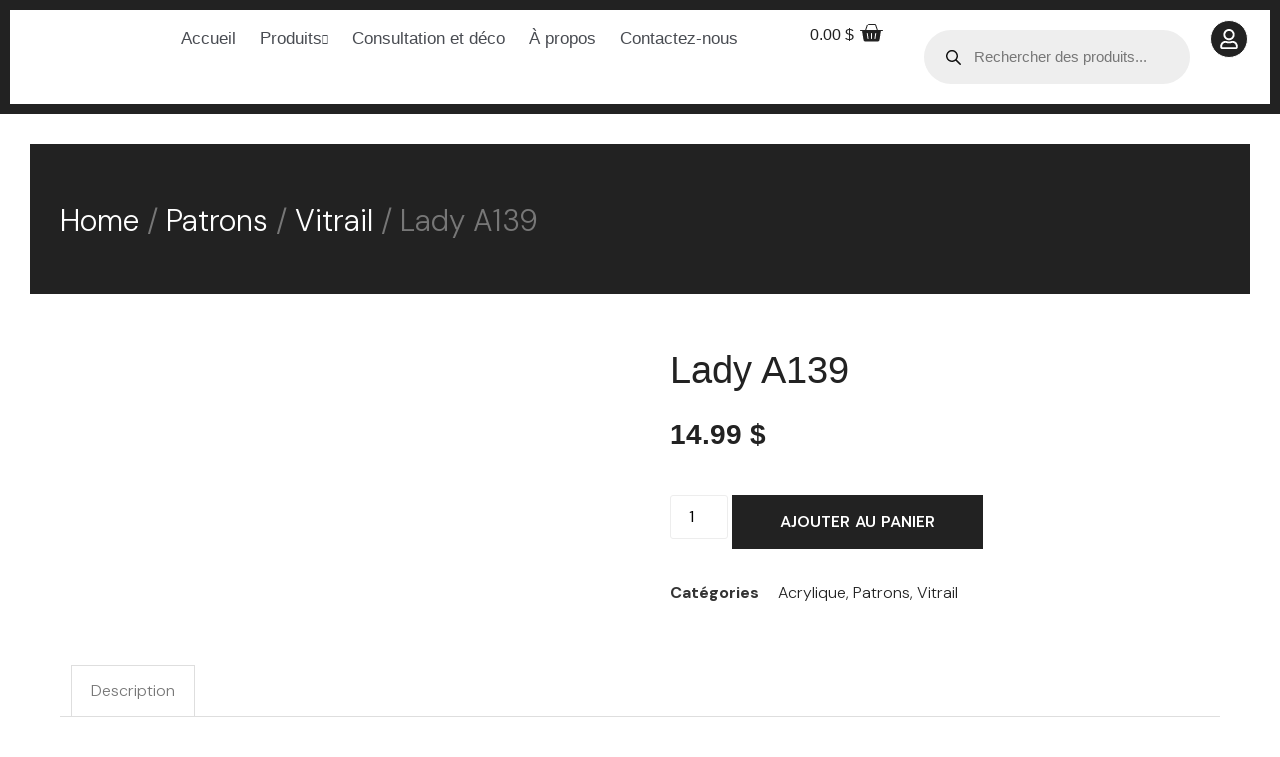

--- FILE ---
content_type: text/html; charset=UTF-8
request_url: https://atelierdejulie.com/produit/lady-a139/
body_size: 68310
content:
<!doctype html>
<html lang="fr-FR">
<head>
	<meta charset="UTF-8">
	<meta name="viewport" content="width=device-width, initial-scale=1">
	<link rel="profile" href="https://gmpg.org/xfn/11">
	<title>Lady A139 &#8211; Atelier de Julie</title>
<meta name='robots' content='max-image-preview:large' />
	<style>img:is([sizes="auto" i], [sizes^="auto," i]) { contain-intrinsic-size: 3000px 1500px }</style>
	<link rel='dns-prefetch' href='//stats.wp.com' />
<link rel="alternate" type="application/rss+xml" title="Atelier de Julie &raquo; Flux" href="https://atelierdejulie.com/feed/" />
<link rel="alternate" type="application/rss+xml" title="Atelier de Julie &raquo; Flux des commentaires" href="https://atelierdejulie.com/comments/feed/" />
<script>
window._wpemojiSettings = {"baseUrl":"https:\/\/s.w.org\/images\/core\/emoji\/15.1.0\/72x72\/","ext":".png","svgUrl":"https:\/\/s.w.org\/images\/core\/emoji\/15.1.0\/svg\/","svgExt":".svg","source":{"concatemoji":"https:\/\/atelierdejulie.com\/wp-includes\/js\/wp-emoji-release.min.js?ver=6.8.1"}};
/*! This file is auto-generated */
!function(i,n){var o,s,e;function c(e){try{var t={supportTests:e,timestamp:(new Date).valueOf()};sessionStorage.setItem(o,JSON.stringify(t))}catch(e){}}function p(e,t,n){e.clearRect(0,0,e.canvas.width,e.canvas.height),e.fillText(t,0,0);var t=new Uint32Array(e.getImageData(0,0,e.canvas.width,e.canvas.height).data),r=(e.clearRect(0,0,e.canvas.width,e.canvas.height),e.fillText(n,0,0),new Uint32Array(e.getImageData(0,0,e.canvas.width,e.canvas.height).data));return t.every(function(e,t){return e===r[t]})}function u(e,t,n){switch(t){case"flag":return n(e,"\ud83c\udff3\ufe0f\u200d\u26a7\ufe0f","\ud83c\udff3\ufe0f\u200b\u26a7\ufe0f")?!1:!n(e,"\ud83c\uddfa\ud83c\uddf3","\ud83c\uddfa\u200b\ud83c\uddf3")&&!n(e,"\ud83c\udff4\udb40\udc67\udb40\udc62\udb40\udc65\udb40\udc6e\udb40\udc67\udb40\udc7f","\ud83c\udff4\u200b\udb40\udc67\u200b\udb40\udc62\u200b\udb40\udc65\u200b\udb40\udc6e\u200b\udb40\udc67\u200b\udb40\udc7f");case"emoji":return!n(e,"\ud83d\udc26\u200d\ud83d\udd25","\ud83d\udc26\u200b\ud83d\udd25")}return!1}function f(e,t,n){var r="undefined"!=typeof WorkerGlobalScope&&self instanceof WorkerGlobalScope?new OffscreenCanvas(300,150):i.createElement("canvas"),a=r.getContext("2d",{willReadFrequently:!0}),o=(a.textBaseline="top",a.font="600 32px Arial",{});return e.forEach(function(e){o[e]=t(a,e,n)}),o}function t(e){var t=i.createElement("script");t.src=e,t.defer=!0,i.head.appendChild(t)}"undefined"!=typeof Promise&&(o="wpEmojiSettingsSupports",s=["flag","emoji"],n.supports={everything:!0,everythingExceptFlag:!0},e=new Promise(function(e){i.addEventListener("DOMContentLoaded",e,{once:!0})}),new Promise(function(t){var n=function(){try{var e=JSON.parse(sessionStorage.getItem(o));if("object"==typeof e&&"number"==typeof e.timestamp&&(new Date).valueOf()<e.timestamp+604800&&"object"==typeof e.supportTests)return e.supportTests}catch(e){}return null}();if(!n){if("undefined"!=typeof Worker&&"undefined"!=typeof OffscreenCanvas&&"undefined"!=typeof URL&&URL.createObjectURL&&"undefined"!=typeof Blob)try{var e="postMessage("+f.toString()+"("+[JSON.stringify(s),u.toString(),p.toString()].join(",")+"));",r=new Blob([e],{type:"text/javascript"}),a=new Worker(URL.createObjectURL(r),{name:"wpTestEmojiSupports"});return void(a.onmessage=function(e){c(n=e.data),a.terminate(),t(n)})}catch(e){}c(n=f(s,u,p))}t(n)}).then(function(e){for(var t in e)n.supports[t]=e[t],n.supports.everything=n.supports.everything&&n.supports[t],"flag"!==t&&(n.supports.everythingExceptFlag=n.supports.everythingExceptFlag&&n.supports[t]);n.supports.everythingExceptFlag=n.supports.everythingExceptFlag&&!n.supports.flag,n.DOMReady=!1,n.readyCallback=function(){n.DOMReady=!0}}).then(function(){return e}).then(function(){var e;n.supports.everything||(n.readyCallback(),(e=n.source||{}).concatemoji?t(e.concatemoji):e.wpemoji&&e.twemoji&&(t(e.twemoji),t(e.wpemoji)))}))}((window,document),window._wpemojiSettings);
</script>
<link rel='stylesheet' id='bdt-uikit-css' href='https://atelierdejulie.com/wp-content/plugins/bdthemes-element-pack/assets/css/bdt-uikit.css?ver=3.17.11' media='all' />
<link rel='stylesheet' id='ep-helper-css' href='https://atelierdejulie.com/wp-content/plugins/bdthemes-element-pack/assets/css/ep-helper.css?ver=7.8.0' media='all' />
<style id='wp-emoji-styles-inline-css'>

	img.wp-smiley, img.emoji {
		display: inline !important;
		border: none !important;
		box-shadow: none !important;
		height: 1em !important;
		width: 1em !important;
		margin: 0 0.07em !important;
		vertical-align: -0.1em !important;
		background: none !important;
		padding: 0 !important;
	}
</style>
<link rel='stylesheet' id='wp-block-library-css' href='https://atelierdejulie.com/wp-includes/css/dist/block-library/style.min.css?ver=6.8.1' media='all' />
<style id='classic-theme-styles-inline-css'>
/*! This file is auto-generated */
.wp-block-button__link{color:#fff;background-color:#32373c;border-radius:9999px;box-shadow:none;text-decoration:none;padding:calc(.667em + 2px) calc(1.333em + 2px);font-size:1.125em}.wp-block-file__button{background:#32373c;color:#fff;text-decoration:none}
</style>
<link rel='stylesheet' id='jet-engine-frontend-css' href='https://atelierdejulie.com/wp-content/plugins/jet-engine/assets/css/frontend.css?ver=3.3.5' media='all' />
<style id='global-styles-inline-css'>
:root{--wp--preset--aspect-ratio--square: 1;--wp--preset--aspect-ratio--4-3: 4/3;--wp--preset--aspect-ratio--3-4: 3/4;--wp--preset--aspect-ratio--3-2: 3/2;--wp--preset--aspect-ratio--2-3: 2/3;--wp--preset--aspect-ratio--16-9: 16/9;--wp--preset--aspect-ratio--9-16: 9/16;--wp--preset--color--black: #000000;--wp--preset--color--cyan-bluish-gray: #abb8c3;--wp--preset--color--white: #ffffff;--wp--preset--color--pale-pink: #f78da7;--wp--preset--color--vivid-red: #cf2e2e;--wp--preset--color--luminous-vivid-orange: #ff6900;--wp--preset--color--luminous-vivid-amber: #fcb900;--wp--preset--color--light-green-cyan: #7bdcb5;--wp--preset--color--vivid-green-cyan: #00d084;--wp--preset--color--pale-cyan-blue: #8ed1fc;--wp--preset--color--vivid-cyan-blue: #0693e3;--wp--preset--color--vivid-purple: #9b51e0;--wp--preset--gradient--vivid-cyan-blue-to-vivid-purple: linear-gradient(135deg,rgba(6,147,227,1) 0%,rgb(155,81,224) 100%);--wp--preset--gradient--light-green-cyan-to-vivid-green-cyan: linear-gradient(135deg,rgb(122,220,180) 0%,rgb(0,208,130) 100%);--wp--preset--gradient--luminous-vivid-amber-to-luminous-vivid-orange: linear-gradient(135deg,rgba(252,185,0,1) 0%,rgba(255,105,0,1) 100%);--wp--preset--gradient--luminous-vivid-orange-to-vivid-red: linear-gradient(135deg,rgba(255,105,0,1) 0%,rgb(207,46,46) 100%);--wp--preset--gradient--very-light-gray-to-cyan-bluish-gray: linear-gradient(135deg,rgb(238,238,238) 0%,rgb(169,184,195) 100%);--wp--preset--gradient--cool-to-warm-spectrum: linear-gradient(135deg,rgb(74,234,220) 0%,rgb(151,120,209) 20%,rgb(207,42,186) 40%,rgb(238,44,130) 60%,rgb(251,105,98) 80%,rgb(254,248,76) 100%);--wp--preset--gradient--blush-light-purple: linear-gradient(135deg,rgb(255,206,236) 0%,rgb(152,150,240) 100%);--wp--preset--gradient--blush-bordeaux: linear-gradient(135deg,rgb(254,205,165) 0%,rgb(254,45,45) 50%,rgb(107,0,62) 100%);--wp--preset--gradient--luminous-dusk: linear-gradient(135deg,rgb(255,203,112) 0%,rgb(199,81,192) 50%,rgb(65,88,208) 100%);--wp--preset--gradient--pale-ocean: linear-gradient(135deg,rgb(255,245,203) 0%,rgb(182,227,212) 50%,rgb(51,167,181) 100%);--wp--preset--gradient--electric-grass: linear-gradient(135deg,rgb(202,248,128) 0%,rgb(113,206,126) 100%);--wp--preset--gradient--midnight: linear-gradient(135deg,rgb(2,3,129) 0%,rgb(40,116,252) 100%);--wp--preset--font-size--small: 13px;--wp--preset--font-size--medium: 20px;--wp--preset--font-size--large: 36px;--wp--preset--font-size--x-large: 42px;--wp--preset--spacing--20: 0.44rem;--wp--preset--spacing--30: 0.67rem;--wp--preset--spacing--40: 1rem;--wp--preset--spacing--50: 1.5rem;--wp--preset--spacing--60: 2.25rem;--wp--preset--spacing--70: 3.38rem;--wp--preset--spacing--80: 5.06rem;--wp--preset--shadow--natural: 6px 6px 9px rgba(0, 0, 0, 0.2);--wp--preset--shadow--deep: 12px 12px 50px rgba(0, 0, 0, 0.4);--wp--preset--shadow--sharp: 6px 6px 0px rgba(0, 0, 0, 0.2);--wp--preset--shadow--outlined: 6px 6px 0px -3px rgba(255, 255, 255, 1), 6px 6px rgba(0, 0, 0, 1);--wp--preset--shadow--crisp: 6px 6px 0px rgba(0, 0, 0, 1);}:where(.is-layout-flex){gap: 0.5em;}:where(.is-layout-grid){gap: 0.5em;}body .is-layout-flex{display: flex;}.is-layout-flex{flex-wrap: wrap;align-items: center;}.is-layout-flex > :is(*, div){margin: 0;}body .is-layout-grid{display: grid;}.is-layout-grid > :is(*, div){margin: 0;}:where(.wp-block-columns.is-layout-flex){gap: 2em;}:where(.wp-block-columns.is-layout-grid){gap: 2em;}:where(.wp-block-post-template.is-layout-flex){gap: 1.25em;}:where(.wp-block-post-template.is-layout-grid){gap: 1.25em;}.has-black-color{color: var(--wp--preset--color--black) !important;}.has-cyan-bluish-gray-color{color: var(--wp--preset--color--cyan-bluish-gray) !important;}.has-white-color{color: var(--wp--preset--color--white) !important;}.has-pale-pink-color{color: var(--wp--preset--color--pale-pink) !important;}.has-vivid-red-color{color: var(--wp--preset--color--vivid-red) !important;}.has-luminous-vivid-orange-color{color: var(--wp--preset--color--luminous-vivid-orange) !important;}.has-luminous-vivid-amber-color{color: var(--wp--preset--color--luminous-vivid-amber) !important;}.has-light-green-cyan-color{color: var(--wp--preset--color--light-green-cyan) !important;}.has-vivid-green-cyan-color{color: var(--wp--preset--color--vivid-green-cyan) !important;}.has-pale-cyan-blue-color{color: var(--wp--preset--color--pale-cyan-blue) !important;}.has-vivid-cyan-blue-color{color: var(--wp--preset--color--vivid-cyan-blue) !important;}.has-vivid-purple-color{color: var(--wp--preset--color--vivid-purple) !important;}.has-black-background-color{background-color: var(--wp--preset--color--black) !important;}.has-cyan-bluish-gray-background-color{background-color: var(--wp--preset--color--cyan-bluish-gray) !important;}.has-white-background-color{background-color: var(--wp--preset--color--white) !important;}.has-pale-pink-background-color{background-color: var(--wp--preset--color--pale-pink) !important;}.has-vivid-red-background-color{background-color: var(--wp--preset--color--vivid-red) !important;}.has-luminous-vivid-orange-background-color{background-color: var(--wp--preset--color--luminous-vivid-orange) !important;}.has-luminous-vivid-amber-background-color{background-color: var(--wp--preset--color--luminous-vivid-amber) !important;}.has-light-green-cyan-background-color{background-color: var(--wp--preset--color--light-green-cyan) !important;}.has-vivid-green-cyan-background-color{background-color: var(--wp--preset--color--vivid-green-cyan) !important;}.has-pale-cyan-blue-background-color{background-color: var(--wp--preset--color--pale-cyan-blue) !important;}.has-vivid-cyan-blue-background-color{background-color: var(--wp--preset--color--vivid-cyan-blue) !important;}.has-vivid-purple-background-color{background-color: var(--wp--preset--color--vivid-purple) !important;}.has-black-border-color{border-color: var(--wp--preset--color--black) !important;}.has-cyan-bluish-gray-border-color{border-color: var(--wp--preset--color--cyan-bluish-gray) !important;}.has-white-border-color{border-color: var(--wp--preset--color--white) !important;}.has-pale-pink-border-color{border-color: var(--wp--preset--color--pale-pink) !important;}.has-vivid-red-border-color{border-color: var(--wp--preset--color--vivid-red) !important;}.has-luminous-vivid-orange-border-color{border-color: var(--wp--preset--color--luminous-vivid-orange) !important;}.has-luminous-vivid-amber-border-color{border-color: var(--wp--preset--color--luminous-vivid-amber) !important;}.has-light-green-cyan-border-color{border-color: var(--wp--preset--color--light-green-cyan) !important;}.has-vivid-green-cyan-border-color{border-color: var(--wp--preset--color--vivid-green-cyan) !important;}.has-pale-cyan-blue-border-color{border-color: var(--wp--preset--color--pale-cyan-blue) !important;}.has-vivid-cyan-blue-border-color{border-color: var(--wp--preset--color--vivid-cyan-blue) !important;}.has-vivid-purple-border-color{border-color: var(--wp--preset--color--vivid-purple) !important;}.has-vivid-cyan-blue-to-vivid-purple-gradient-background{background: var(--wp--preset--gradient--vivid-cyan-blue-to-vivid-purple) !important;}.has-light-green-cyan-to-vivid-green-cyan-gradient-background{background: var(--wp--preset--gradient--light-green-cyan-to-vivid-green-cyan) !important;}.has-luminous-vivid-amber-to-luminous-vivid-orange-gradient-background{background: var(--wp--preset--gradient--luminous-vivid-amber-to-luminous-vivid-orange) !important;}.has-luminous-vivid-orange-to-vivid-red-gradient-background{background: var(--wp--preset--gradient--luminous-vivid-orange-to-vivid-red) !important;}.has-very-light-gray-to-cyan-bluish-gray-gradient-background{background: var(--wp--preset--gradient--very-light-gray-to-cyan-bluish-gray) !important;}.has-cool-to-warm-spectrum-gradient-background{background: var(--wp--preset--gradient--cool-to-warm-spectrum) !important;}.has-blush-light-purple-gradient-background{background: var(--wp--preset--gradient--blush-light-purple) !important;}.has-blush-bordeaux-gradient-background{background: var(--wp--preset--gradient--blush-bordeaux) !important;}.has-luminous-dusk-gradient-background{background: var(--wp--preset--gradient--luminous-dusk) !important;}.has-pale-ocean-gradient-background{background: var(--wp--preset--gradient--pale-ocean) !important;}.has-electric-grass-gradient-background{background: var(--wp--preset--gradient--electric-grass) !important;}.has-midnight-gradient-background{background: var(--wp--preset--gradient--midnight) !important;}.has-small-font-size{font-size: var(--wp--preset--font-size--small) !important;}.has-medium-font-size{font-size: var(--wp--preset--font-size--medium) !important;}.has-large-font-size{font-size: var(--wp--preset--font-size--large) !important;}.has-x-large-font-size{font-size: var(--wp--preset--font-size--x-large) !important;}
:where(.wp-block-post-template.is-layout-flex){gap: 1.25em;}:where(.wp-block-post-template.is-layout-grid){gap: 1.25em;}
:where(.wp-block-columns.is-layout-flex){gap: 2em;}:where(.wp-block-columns.is-layout-grid){gap: 2em;}
:root :where(.wp-block-pullquote){font-size: 1.5em;line-height: 1.6;}
</style>
<link rel='stylesheet' id='subscriptions-for-woocommerce-css' href='https://atelierdejulie.com/wp-content/plugins/subscriptions-for-woocommerce/public/css/subscriptions-for-woocommerce-public.css?ver=1.6.0' media='all' />
<link rel='stylesheet' id='photoswipe-css' href='https://atelierdejulie.com/wp-content/plugins/woocommerce/assets/css/photoswipe/photoswipe.min.css?ver=8.5.2' media='all' />
<link rel='stylesheet' id='photoswipe-default-skin-css' href='https://atelierdejulie.com/wp-content/plugins/woocommerce/assets/css/photoswipe/default-skin/default-skin.min.css?ver=8.5.2' media='all' />
<link rel='stylesheet' id='woocommerce-layout-css' href='https://atelierdejulie.com/wp-content/plugins/woocommerce/assets/css/woocommerce-layout.css?ver=8.5.2' media='all' />
<link rel='stylesheet' id='woocommerce-smallscreen-css' href='https://atelierdejulie.com/wp-content/plugins/woocommerce/assets/css/woocommerce-smallscreen.css?ver=8.5.2' media='only screen and (max-width: 768px)' />
<link rel='stylesheet' id='woocommerce-general-css' href='https://atelierdejulie.com/wp-content/plugins/woocommerce/assets/css/woocommerce.css?ver=8.5.2' media='all' />
<style id='woocommerce-inline-inline-css'>
.woocommerce form .form-row .required { visibility: visible; }
</style>
<link rel='stylesheet' id='yith-infs-style-css' href='https://atelierdejulie.com/wp-content/plugins/yith-infinite-scrolling/assets/css/frontend.css?ver=1.19.0' media='all' />
<link rel='stylesheet' id='dgwt-wcas-style-css' href='https://atelierdejulie.com/wp-content/plugins/ajax-search-for-woocommerce/assets/css/style.min.css?ver=1.27.0' media='all' />
<link rel='stylesheet' id='hello-elementor-css' href='https://atelierdejulie.com/wp-content/themes/hello-elementor/style.min.css?ver=3.0.1' media='all' />
<link rel='stylesheet' id='hello-elementor-theme-style-css' href='https://atelierdejulie.com/wp-content/themes/hello-elementor/theme.min.css?ver=3.0.1' media='all' />
<link rel='stylesheet' id='hello-elementor-header-footer-css' href='https://atelierdejulie.com/wp-content/themes/hello-elementor/header-footer.min.css?ver=3.0.1' media='all' />
<link rel='stylesheet' id='elementor-frontend-css' href='https://atelierdejulie.com/wp-content/plugins/elementor/assets/css/frontend-lite.min.css?ver=3.19.2' media='all' />
<link rel='stylesheet' id='elementor-post-14-css' href='https://atelierdejulie.com/wp-content/uploads/elementor/css/post-14.css?ver=1724875540' media='all' />
<link rel='stylesheet' id='jet-elements-css' href='https://atelierdejulie.com/wp-content/plugins/jet-elements/assets/css/jet-elements.css?ver=2.6.15' media='all' />
<link rel='stylesheet' id='jet-elements-skin-css' href='https://atelierdejulie.com/wp-content/plugins/jet-elements/assets/css/jet-elements-skin.css?ver=2.6.15' media='all' />
<link rel='stylesheet' id='swiper-css' href='https://atelierdejulie.com/wp-content/plugins/elementor/assets/lib/swiper/v8/css/swiper.min.css?ver=8.4.5' media='all' />
<link rel='stylesheet' id='elementor-pro-css' href='https://atelierdejulie.com/wp-content/plugins/elementor-pro/assets/css/frontend-lite.min.css?ver=3.19.2' media='all' />
<link rel='stylesheet' id='elementor-global-css' href='https://atelierdejulie.com/wp-content/uploads/elementor/css/global.css?ver=1724875542' media='all' />
<link rel='stylesheet' id='elementor-post-2509-css' href='https://atelierdejulie.com/wp-content/uploads/elementor/css/post-2509.css?ver=1724875542' media='all' />
<link rel='stylesheet' id='fluentform-elementor-widget-css' href='https://atelierdejulie.com/wp-content/plugins/fluentform/assets/css/fluent-forms-elementor-widget.css?ver=5.1.9' media='all' />
<link rel='stylesheet' id='jet-woo-builder-css' href='https://atelierdejulie.com/wp-content/plugins/jet-woo-builder/assets/css/frontend.css?ver=2.1.11' media='all' />
<style id='jet-woo-builder-inline-css'>
@font-face {
				font-family: "WooCommerce";
				font-weight: normal;
				font-style: normal;
				src: url("https://atelierdejulie.com/wp-content/plugins/woocommerce/assets/fonts/WooCommerce.eot");
				src: url("https://atelierdejulie.com/wp-content/plugins/woocommerce/assets/fonts/WooCommerce.eot?#iefix") format("embedded-opentype"),
					 url("https://atelierdejulie.com/wp-content/plugins/woocommerce/assets/fonts/WooCommerce.woff") format("woff"),
					 url("https://atelierdejulie.com/wp-content/plugins/woocommerce/assets/fonts/WooCommerce.ttf") format("truetype"),
					 url("https://atelierdejulie.com/wp-content/plugins/woocommerce/assets/fonts/WooCommerce.svg#WooCommerce") format("svg");
			}
</style>
<link rel='stylesheet' id='jet-woo-builder-frontend-font-css' href='https://atelierdejulie.com/wp-content/plugins/jet-woo-builder/assets/css/lib/jetwoobuilder-frontend-font/css/jetwoobuilder-frontend-font.css?ver=2.1.11' media='all' />
<link rel='stylesheet' id='elementor-post-16-css' href='https://atelierdejulie.com/wp-content/uploads/elementor/css/post-16.css?ver=1728670410' media='all' />
<link rel='stylesheet' id='elementor-post-36-css' href='https://atelierdejulie.com/wp-content/uploads/elementor/css/post-36.css?ver=1724875787' media='all' />
<link rel='stylesheet' id='wc-custom-add-to-cart-css' href='https://atelierdejulie.com/wp-content/plugins/woo-custom-add-to-cart-button/assets/css/wc-custom-add-to-cart.min.css?ver=1.2.5' media='all' />
<link rel='stylesheet' id='stripe_styles-css' href='https://atelierdejulie.com/wp-content/plugins/woocommerce-gateway-stripe/assets/css/stripe-styles.css?ver=7.9.3' media='all' />
<link rel='stylesheet' id='google-fonts-1-css' href='https://fonts.googleapis.com/css?family=DM+Sans%3A100%2C100italic%2C200%2C200italic%2C300%2C300italic%2C400%2C400italic%2C500%2C500italic%2C600%2C600italic%2C700%2C700italic%2C800%2C800italic%2C900%2C900italic%7CPrompt%3A100%2C100italic%2C200%2C200italic%2C300%2C300italic%2C400%2C400italic%2C500%2C500italic%2C600%2C600italic%2C700%2C700italic%2C800%2C800italic%2C900%2C900italic%7CPlayfair+Display%3A100%2C100italic%2C200%2C200italic%2C300%2C300italic%2C400%2C400italic%2C500%2C500italic%2C600%2C600italic%2C700%2C700italic%2C800%2C800italic%2C900%2C900italic%7CEpilogue%3A100%2C100italic%2C200%2C200italic%2C300%2C300italic%2C400%2C400italic%2C500%2C500italic%2C600%2C600italic%2C700%2C700italic%2C800%2C800italic%2C900%2C900italic%7CMontserrat%3A100%2C100italic%2C200%2C200italic%2C300%2C300italic%2C400%2C400italic%2C500%2C500italic%2C600%2C600italic%2C700%2C700italic%2C800%2C800italic%2C900%2C900italic&#038;display=swap&#038;ver=6.8.1' media='all' />
<link rel="preconnect" href="https://fonts.gstatic.com/" crossorigin><script src="https://atelierdejulie.com/wp-includes/js/dist/hooks.min.js?ver=4d63a3d491d11ffd8ac6" id="wp-hooks-js"></script>
<script src="https://stats.wp.com/w.js?ver=202603" id="woo-tracks-js"></script>
<script src="https://atelierdejulie.com/wp-includes/js/jquery/jquery.min.js?ver=3.7.1" id="jquery-core-js"></script>
<script src="https://atelierdejulie.com/wp-includes/js/jquery/jquery-migrate.min.js?ver=3.4.1" id="jquery-migrate-js"></script>
<script id="subscriptions-for-woocommerce-js-extra">
var sfw_public_param = {"ajaxurl":"https:\/\/atelierdejulie.com\/wp-admin\/admin-ajax.php"};
</script>
<script src="https://atelierdejulie.com/wp-content/plugins/subscriptions-for-woocommerce/public/js/subscriptions-for-woocommerce-public.js?ver=1.6.0" id="subscriptions-for-woocommerce-js"></script>
<script src="https://atelierdejulie.com/wp-content/plugins/woocommerce/assets/js/js-cookie/js.cookie.min.js?ver=2.1.4-wc.8.5.2" id="js-cookie-js" defer data-wp-strategy="defer"></script>
<script id="wc-cart-fragments-js-extra">
var wc_cart_fragments_params = {"ajax_url":"\/wp-admin\/admin-ajax.php","wc_ajax_url":"\/?wc-ajax=%%endpoint%%","cart_hash_key":"wc_cart_hash_e9df7bc5667d75f38015543ec0f77d4d","fragment_name":"wc_fragments_e9df7bc5667d75f38015543ec0f77d4d","request_timeout":"5000"};
</script>
<script src="https://atelierdejulie.com/wp-content/plugins/woocommerce/assets/js/frontend/cart-fragments.min.js?ver=8.5.2" id="wc-cart-fragments-js" defer data-wp-strategy="defer"></script>
<script src="https://atelierdejulie.com/wp-content/plugins/woocommerce/assets/js/jquery-blockui/jquery.blockUI.min.js?ver=2.7.0-wc.8.5.2" id="jquery-blockui-js" defer data-wp-strategy="defer"></script>
<script id="wc-add-to-cart-js-extra">
var wc_add_to_cart_params = {"ajax_url":"\/wp-admin\/admin-ajax.php","wc_ajax_url":"\/?wc-ajax=%%endpoint%%","i18n_view_cart":"View cart","cart_url":"https:\/\/atelierdejulie.com\/panier\/","is_cart":"","cart_redirect_after_add":"no"};
</script>
<script src="https://atelierdejulie.com/wp-content/plugins/woocommerce/assets/js/frontend/add-to-cart.min.js?ver=8.5.2" id="wc-add-to-cart-js" defer data-wp-strategy="defer"></script>
<script src="https://atelierdejulie.com/wp-content/plugins/woocommerce/assets/js/zoom/jquery.zoom.min.js?ver=1.7.21-wc.8.5.2" id="zoom-js" defer data-wp-strategy="defer"></script>
<script src="https://atelierdejulie.com/wp-content/plugins/woocommerce/assets/js/flexslider/jquery.flexslider.min.js?ver=2.7.2-wc.8.5.2" id="flexslider-js" defer data-wp-strategy="defer"></script>
<script src="https://atelierdejulie.com/wp-content/plugins/woocommerce/assets/js/photoswipe/photoswipe.min.js?ver=4.1.1-wc.8.5.2" id="photoswipe-js" defer data-wp-strategy="defer"></script>
<script src="https://atelierdejulie.com/wp-content/plugins/woocommerce/assets/js/photoswipe/photoswipe-ui-default.min.js?ver=4.1.1-wc.8.5.2" id="photoswipe-ui-default-js" defer data-wp-strategy="defer"></script>
<script id="wc-single-product-js-extra">
var wc_single_product_params = {"i18n_required_rating_text":"Please select a rating","review_rating_required":"yes","flexslider":{"rtl":false,"animation":"slide","smoothHeight":true,"directionNav":false,"controlNav":"thumbnails","slideshow":false,"animationSpeed":500,"animationLoop":false,"allowOneSlide":false},"zoom_enabled":"1","zoom_options":[],"photoswipe_enabled":"1","photoswipe_options":{"shareEl":false,"closeOnScroll":false,"history":false,"hideAnimationDuration":0,"showAnimationDuration":0},"flexslider_enabled":"1"};
</script>
<script src="https://atelierdejulie.com/wp-content/plugins/woocommerce/assets/js/frontend/single-product.min.js?ver=8.5.2" id="wc-single-product-js" defer data-wp-strategy="defer"></script>
<script id="woocommerce-js-extra">
var woocommerce_params = {"ajax_url":"\/wp-admin\/admin-ajax.php","wc_ajax_url":"\/?wc-ajax=%%endpoint%%"};
</script>
<script src="https://atelierdejulie.com/wp-content/plugins/woocommerce/assets/js/frontend/woocommerce.min.js?ver=8.5.2" id="woocommerce-js" defer data-wp-strategy="defer"></script>
<script id="woocommerce-tokenization-form-js-extra">
var wc_tokenization_form_params = {"is_registration_required":"","is_logged_in":""};
</script>
<script src="https://atelierdejulie.com/wp-content/plugins/woocommerce/assets/js/frontend/tokenization-form.min.js?ver=8.5.2" id="woocommerce-tokenization-form-js"></script>
<link rel="https://api.w.org/" href="https://atelierdejulie.com/wp-json/" /><link rel="alternate" title="JSON" type="application/json" href="https://atelierdejulie.com/wp-json/wp/v2/product/967" /><link rel="EditURI" type="application/rsd+xml" title="RSD" href="https://atelierdejulie.com/xmlrpc.php?rsd" />
<meta name="generator" content="WordPress 6.8.1" />
<meta name="generator" content="WooCommerce 8.5.2" />
<link rel="canonical" href="https://atelierdejulie.com/produit/lady-a139/" />
<link rel='shortlink' href='https://atelierdejulie.com/?p=967' />
<link rel="alternate" title="oEmbed (JSON)" type="application/json+oembed" href="https://atelierdejulie.com/wp-json/oembed/1.0/embed?url=https%3A%2F%2Fatelierdejulie.com%2Fproduit%2Flady-a139%2F" />
<link rel="alternate" title="oEmbed (XML)" type="text/xml+oembed" href="https://atelierdejulie.com/wp-json/oembed/1.0/embed?url=https%3A%2F%2Fatelierdejulie.com%2Fproduit%2Flady-a139%2F&#038;format=xml" />
		<style>
			.dgwt-wcas-ico-magnifier,.dgwt-wcas-ico-magnifier-handler{max-width:20px}.dgwt-wcas-search-wrapp{max-width:600px}		</style>
			<noscript><style>.woocommerce-product-gallery{ opacity: 1 !important; }</style></noscript>
	<meta name="generator" content="Elementor 3.19.2; features: e_optimized_assets_loading, e_optimized_css_loading, e_font_icon_svg, additional_custom_breakpoints, block_editor_assets_optimize, e_image_loading_optimization; settings: css_print_method-external, google_font-enabled, font_display-swap">
<!-- 
<script src="https://cdnjs.cloudflare.com/ajax/libs/bodymovin/5.7.0/lottie.min.js" type="text/javascript"></script>

<style>
  #loader {
    position: fixed;
    top: 50%;
    left: 50%;
    transform: translate(-50%, -50%);
    width: 100vw;
    height: 100vh;
    display: flex;
    justify-content: center;
    align-items: center;
    background-color: #fff;
    transition: opacity 0.3s;
		z-index: 9999;
  }

</style>

<div id="loader">
<div id="lottie-loader"></div>
</div>

<script>
  window.addEventListener("load", function() {
    const loader = document.getElementById("loader");
    setTimeout(function() {
      loader.style.opacity = "0";
      setTimeout(function() {
        loader.style.display = "none";
      }, 600);
    }, 600);
  });

  lottie.loadAnimation({
    container: document.getElementById("lottie-loader"),
    renderer: "svg",
    loop: true,
    autoplay: true,
    path: "https://atelierdejulie.com/wp-content/uploads/2023/11/decoration-design.json",
    rendererSettings: {
      progressiveLoad: false
    },
    animationData: null,
    renderer: 'canvas',
    images: null,
    events: {
      complete: function() {console.log('Animation Loaded')},
      error: function(e) {console.error(e)}
    }
  });
</script> -->
<meta name="generator" content="Powered by Slider Revolution 6.6.18 - responsive, Mobile-Friendly Slider Plugin for WordPress with comfortable drag and drop interface." />
<script>function setREVStartSize(e){
			//window.requestAnimationFrame(function() {
				window.RSIW = window.RSIW===undefined ? window.innerWidth : window.RSIW;
				window.RSIH = window.RSIH===undefined ? window.innerHeight : window.RSIH;
				try {
					var pw = document.getElementById(e.c).parentNode.offsetWidth,
						newh;
					pw = pw===0 || isNaN(pw) || (e.l=="fullwidth" || e.layout=="fullwidth") ? window.RSIW : pw;
					e.tabw = e.tabw===undefined ? 0 : parseInt(e.tabw);
					e.thumbw = e.thumbw===undefined ? 0 : parseInt(e.thumbw);
					e.tabh = e.tabh===undefined ? 0 : parseInt(e.tabh);
					e.thumbh = e.thumbh===undefined ? 0 : parseInt(e.thumbh);
					e.tabhide = e.tabhide===undefined ? 0 : parseInt(e.tabhide);
					e.thumbhide = e.thumbhide===undefined ? 0 : parseInt(e.thumbhide);
					e.mh = e.mh===undefined || e.mh=="" || e.mh==="auto" ? 0 : parseInt(e.mh,0);
					if(e.layout==="fullscreen" || e.l==="fullscreen")
						newh = Math.max(e.mh,window.RSIH);
					else{
						e.gw = Array.isArray(e.gw) ? e.gw : [e.gw];
						for (var i in e.rl) if (e.gw[i]===undefined || e.gw[i]===0) e.gw[i] = e.gw[i-1];
						e.gh = e.el===undefined || e.el==="" || (Array.isArray(e.el) && e.el.length==0)? e.gh : e.el;
						e.gh = Array.isArray(e.gh) ? e.gh : [e.gh];
						for (var i in e.rl) if (e.gh[i]===undefined || e.gh[i]===0) e.gh[i] = e.gh[i-1];
											
						var nl = new Array(e.rl.length),
							ix = 0,
							sl;
						e.tabw = e.tabhide>=pw ? 0 : e.tabw;
						e.thumbw = e.thumbhide>=pw ? 0 : e.thumbw;
						e.tabh = e.tabhide>=pw ? 0 : e.tabh;
						e.thumbh = e.thumbhide>=pw ? 0 : e.thumbh;
						for (var i in e.rl) nl[i] = e.rl[i]<window.RSIW ? 0 : e.rl[i];
						sl = nl[0];
						for (var i in nl) if (sl>nl[i] && nl[i]>0) { sl = nl[i]; ix=i;}
						var m = pw>(e.gw[ix]+e.tabw+e.thumbw) ? 1 : (pw-(e.tabw+e.thumbw)) / (e.gw[ix]);
						newh =  (e.gh[ix] * m) + (e.tabh + e.thumbh);
					}
					var el = document.getElementById(e.c);
					if (el!==null && el) el.style.height = newh+"px";
					el = document.getElementById(e.c+"_wrapper");
					if (el!==null && el) {
						el.style.height = newh+"px";
						el.style.display = "block";
					}
				} catch(e){
					console.log("Failure at Presize of Slider:" + e)
				}
			//});
		  };</script>
		<style id="wp-custom-css">
			.woocommerce ul.products li.product .price ins {
    text-decoration: none !important;
}
.type-product {
    border-radius: 0px !important;
    box-shadow: 0px 0px 10px 0px rgba(0, 0, 0, 0.12) !important;
    padding: 30px !important;
} 
.woocommerce ul.products li.product a img {
    height: 300px !important;
    object-fit: contain !important;
}
.elementor-products-grid ul.products.elementor-grid {
   
    grid-column-gap: 30px !important;
    grid-row-gap: 30px !important;
}
.e-con-full.e-flex.e-con.e-child {
    padding: 0px !important;
}
.e-con-full.e-flex.e-con.e-parent {
    --width: 100% !important;
}
.elementor-menu-cart__toggle {
    display: inline-block;
    background: #fff !important;
}
.bdt-mini-cart-subtotal.bdt-flex.bdt-flex-between {
    margin-top: 30px;
    margin-bottom: 30px;
}
@media (max-width: 1024px){
.elementor-products-grid ul.products.elementor-grid {
    grid-column-gap: 20px !important;
    grid-row-gap: 20px !important;
}
	.woocommerce ul.products li.product a img {
    height: 200px !important;
}
.e-con-full.e-flex.e-con.e-parent {
    --width: 100%;
    padding: 0px 20px 0px 20px !important;
}
.type-product {
padding: 20px !important;
} 
.elementor-wc-products ul.products li.product .button {
    font-size: 15px !important;
}


}
@media (max-width: 767px){
	.woocommerce ul.products li.product a img {
    height: 220px !important;
}
.elementor-wc-products ul.products {
    display: flex !important;
    flex-direction: column !important;
}
}
#lottie-loader {
  position: fixed;
  top: 0;
  left: 0;
  width: 100%;
  height: 100%;
  display: flex;
  justify-content: center;
  align-items: center;
  z-index: 9999;
}

/* couleur surlignage texte*/
/* pour Firefox */
::-moz-selection {
 background-color:#222222;
 color: #fff;
}
/* pour Safari et Chrome */
::selection {
 background-color:#222222 !important;
 color: #fff;
}	
/* ===== Scrollbar CSS ===== */
 /* Width */
::-webkit-scrollbar {
    width: 14px;
}

/* Track */
::-webkit-scrollbar-track {
    background: #dddddd;
}

/* Handle */
::-webkit-scrollbar-thumb {
    background: #222222;
}

/* Handle on hover */
::-webkit-scrollbar-thumb:hover {
    background: #555;
}



.wc-empty-mini-cart svg {
    width: 50px;
}		</style>
		</head>
<body class="wp-singular product-template-default single single-product postid-967 wp-theme-hello-elementor theme-hello-elementor woocommerce woocommerce-page woocommerce-no-js elementor-default elementor-template-full-width elementor-kit-14 elementor-page-36">


<a class="skip-link screen-reader-text" href="#content">Aller au contenu</a>

		<div data-elementor-type="header" data-elementor-id="2509" class="elementor elementor-2509 elementor-location-header" data-elementor-post-type="elementor_library">
			<div class="elementor-element elementor-element-f14a27e e-flex e-con-boxed e-con e-parent" data-id="f14a27e" data-element_type="container" data-settings="{&quot;background_background&quot;:&quot;classic&quot;,&quot;jet_parallax_layout_list&quot;:[],&quot;sticky&quot;:&quot;top&quot;,&quot;content_width&quot;:&quot;boxed&quot;,&quot;sticky_on&quot;:[&quot;desktop&quot;,&quot;tablet&quot;,&quot;mobile&quot;],&quot;sticky_offset&quot;:0,&quot;sticky_effects_offset&quot;:0}" data-core-v316-plus="true">
					<div class="e-con-inner">
		<div class="elementor-element elementor-element-67d5c63 e-flex e-con-boxed e-con e-child" data-id="67d5c63" data-element_type="container" data-settings="{&quot;background_background&quot;:&quot;classic&quot;,&quot;jet_parallax_layout_list&quot;:[],&quot;content_width&quot;:&quot;boxed&quot;}">
					<div class="e-con-inner">
		<div class="elementor-element elementor-element-37f72fd e-con-full e-flex e-con e-child" data-id="37f72fd" data-element_type="container" data-settings="{&quot;content_width&quot;:&quot;full&quot;,&quot;jet_parallax_layout_list&quot;:[]}">
				<div class="elementor-element elementor-element-a24475a elementor-widget__width-initial elementor-widget elementor-widget-image" data-id="a24475a" data-element_type="widget" data-widget_type="image.default">
				<div class="elementor-widget-container">
			<style>/*! elementor - v3.19.0 - 07-02-2024 */
.elementor-widget-image{text-align:center}.elementor-widget-image a{display:inline-block}.elementor-widget-image a img[src$=".svg"]{width:48px}.elementor-widget-image img{vertical-align:middle;display:inline-block}</style>											<a href="https://atelierdejulie.com">
							<img fetchpriority="high" width="600" height="200" src="https://atelierdejulie.com/wp-content/uploads/2023/11/cropped-aj-cadre-e1679280154112.webp" class="attachment-full size-full wp-image-2517" alt="" srcset="https://atelierdejulie.com/wp-content/uploads/2023/11/cropped-aj-cadre-e1679280154112.webp 600w, https://atelierdejulie.com/wp-content/uploads/2023/11/cropped-aj-cadre-e1679280154112-64x21.webp 64w, https://atelierdejulie.com/wp-content/uploads/2023/11/cropped-aj-cadre-e1679280154112-300x100.webp 300w" sizes="(max-width: 600px) 100vw, 600px" />								</a>
													</div>
				</div>
				</div>
		<div class="elementor-element elementor-element-c107972 e-con-full e-flex e-con e-child" data-id="c107972" data-element_type="container" data-settings="{&quot;content_width&quot;:&quot;full&quot;,&quot;jet_parallax_layout_list&quot;:[]}">
				<div class="elementor-element elementor-element-8e4c217 bdt-mega-menu-hamburger-m elementor-widget elementor-widget-bdt-mega-menu" data-id="8e4c217" data-element_type="widget" data-settings="{&quot;ep_megamenu_offset&quot;:{&quot;unit&quot;:&quot;px&quot;,&quot;size&quot;:&quot;&quot;,&quot;sizes&quot;:[]},&quot;ep_megamenu_animate_out&quot;:&quot;yes&quot;,&quot;ep_megamenu_direction&quot;:&quot;horizontal&quot;,&quot;ep_megamenu_offset_mobile&quot;:{&quot;unit&quot;:&quot;px&quot;,&quot;size&quot;:5,&quot;sizes&quot;:[]},&quot;ep_megamenu_animation_type&quot;:&quot;bdt-animation-fade&quot;,&quot;ep_megamenu_animation_duration&quot;:200,&quot;ep_megamenu_mode&quot;:&quot;hover&quot;}" data-widget_type="bdt-mega-menu.default">
				<div class="elementor-widget-container">
			            <div class="ep-megamenu initialized ep-megamenu-horizontal">
                <div class="megamenu-header-default">
                    <ul id="ep-megamenu-8e4c217" class="bdt-navbar-nav"><li id="menu-item-3672" class="menu-item menu-item-type-custom menu-item-object-custom menu-item-home menu-item-3672 nav-item"><a class="ep-menu-nav-link" href="https://atelierdejulie.com/">Accueil</a></li>
<li id="menu-item-3673" class="menu-item menu-item-type-custom menu-item-object-custom menu-item-3673 nav-item ep-has-megamenu"data-width-type="full"><a class="ep-menu-nav-link" href="https://atelierdejulie.com/produits/">Produits<i class="bdt-megamenu-indicator ep-icon-arrow-down-3"></i></a><ul class="ep-megamenu-panel bdt-drop"><style>.elementor-3680 .elementor-element.elementor-element-069aed1{--display:flex;--flex-direction:column;--container-widget-width:100%;--container-widget-height:initial;--container-widget-flex-grow:0;--container-widget-align-self:initial;--background-transition:0.3s;--margin-block-start:9px;--margin-block-end:0px;--margin-inline-start:0px;--margin-inline-end:0px;}.elementor-3680 .elementor-element.elementor-element-ae382ac{--display:flex;--flex-direction:row;--container-widget-width:initial;--container-widget-height:100%;--container-widget-flex-grow:1;--container-widget-align-self:stretch;--justify-content:space-between;--flex-wrap:wrap;--background-transition:0.3s;box-shadow:0px 0px 10px 0px rgba(0, 0, 0, 0.19);--padding-block-start:40px;--padding-block-end:40px;--padding-inline-start:40px;--padding-inline-end:40px;}.elementor-3680 .elementor-element.elementor-element-ae382ac:not(.elementor-motion-effects-element-type-background), .elementor-3680 .elementor-element.elementor-element-ae382ac > .elementor-motion-effects-container > .elementor-motion-effects-layer{background-color:#FFFFFF;}.elementor-3680 .elementor-element.elementor-element-ae382ac, .elementor-3680 .elementor-element.elementor-element-ae382ac::before{--border-transition:0.3s;}.elementor-3680 .elementor-element.elementor-element-701a07b{--display:flex;--flex-direction:column;--container-widget-width:100%;--container-widget-height:initial;--container-widget-flex-grow:0;--container-widget-align-self:initial;--background-transition:0.3s;}.elementor-3680 .elementor-element.elementor-element-e8cc886 .elementor-icon-list-items:not(.elementor-inline-items) .elementor-icon-list-item:not(:last-child){padding-bottom:calc(10px/2);}.elementor-3680 .elementor-element.elementor-element-e8cc886 .elementor-icon-list-items:not(.elementor-inline-items) .elementor-icon-list-item:not(:first-child){margin-top:calc(10px/2);}.elementor-3680 .elementor-element.elementor-element-e8cc886 .elementor-icon-list-items.elementor-inline-items .elementor-icon-list-item{margin-right:calc(10px/2);margin-left:calc(10px/2);}.elementor-3680 .elementor-element.elementor-element-e8cc886 .elementor-icon-list-items.elementor-inline-items{margin-right:calc(-10px/2);margin-left:calc(-10px/2);}body.rtl .elementor-3680 .elementor-element.elementor-element-e8cc886 .elementor-icon-list-items.elementor-inline-items .elementor-icon-list-item:after{left:calc(-10px/2);}body:not(.rtl) .elementor-3680 .elementor-element.elementor-element-e8cc886 .elementor-icon-list-items.elementor-inline-items .elementor-icon-list-item:after{right:calc(-10px/2);}.elementor-3680 .elementor-element.elementor-element-e8cc886 .elementor-icon-list-icon i{color:var( --e-global-color-primary );transition:color 0.3s;}.elementor-3680 .elementor-element.elementor-element-e8cc886 .elementor-icon-list-icon svg{fill:var( --e-global-color-primary );transition:fill 0.3s;}.elementor-3680 .elementor-element.elementor-element-e8cc886 .elementor-icon-list-item:hover .elementor-icon-list-icon i{color:var( --e-global-color-primary );}.elementor-3680 .elementor-element.elementor-element-e8cc886 .elementor-icon-list-item:hover .elementor-icon-list-icon svg{fill:var( --e-global-color-primary );}.elementor-3680 .elementor-element.elementor-element-e8cc886{--e-icon-list-icon-size:20px;--icon-vertical-offset:0px;}.elementor-3680 .elementor-element.elementor-element-e8cc886 .elementor-icon-list-icon{padding-right:0px;}.elementor-3680 .elementor-element.elementor-element-e8cc886 .elementor-icon-list-item > .elementor-icon-list-text, .elementor-3680 .elementor-element.elementor-element-e8cc886 .elementor-icon-list-item > a{font-family:"Prompt", Sans-serif;font-size:14px;font-weight:600;text-transform:uppercase;line-height:1.4em;letter-spacing:0px;}.elementor-3680 .elementor-element.elementor-element-e8cc886 .elementor-icon-list-text{color:var( --e-global-color-primary );transition:color 0.3s;}.elementor-3680 .elementor-element.elementor-element-e8cc886 .elementor-icon-list-item:hover .elementor-icon-list-text{color:#707070;}.elementor-3680 .elementor-element.elementor-element-e8cc886 > .elementor-widget-container{margin:0px 0px 40px 0px;}.elementor-3680 .elementor-element.elementor-element-b5d5f5d .elementor-icon-list-items:not(.elementor-inline-items) .elementor-icon-list-item:not(:last-child){padding-bottom:calc(10px/2);}.elementor-3680 .elementor-element.elementor-element-b5d5f5d .elementor-icon-list-items:not(.elementor-inline-items) .elementor-icon-list-item:not(:first-child){margin-top:calc(10px/2);}.elementor-3680 .elementor-element.elementor-element-b5d5f5d .elementor-icon-list-items.elementor-inline-items .elementor-icon-list-item{margin-right:calc(10px/2);margin-left:calc(10px/2);}.elementor-3680 .elementor-element.elementor-element-b5d5f5d .elementor-icon-list-items.elementor-inline-items{margin-right:calc(-10px/2);margin-left:calc(-10px/2);}body.rtl .elementor-3680 .elementor-element.elementor-element-b5d5f5d .elementor-icon-list-items.elementor-inline-items .elementor-icon-list-item:after{left:calc(-10px/2);}body:not(.rtl) .elementor-3680 .elementor-element.elementor-element-b5d5f5d .elementor-icon-list-items.elementor-inline-items .elementor-icon-list-item:after{right:calc(-10px/2);}.elementor-3680 .elementor-element.elementor-element-b5d5f5d .elementor-icon-list-icon i{color:var( --e-global-color-primary );transition:color 0.3s;}.elementor-3680 .elementor-element.elementor-element-b5d5f5d .elementor-icon-list-icon svg{fill:var( --e-global-color-primary );transition:fill 0.3s;}.elementor-3680 .elementor-element.elementor-element-b5d5f5d .elementor-icon-list-item:hover .elementor-icon-list-icon i{color:var( --e-global-color-primary );}.elementor-3680 .elementor-element.elementor-element-b5d5f5d .elementor-icon-list-item:hover .elementor-icon-list-icon svg{fill:var( --e-global-color-primary );}.elementor-3680 .elementor-element.elementor-element-b5d5f5d{--e-icon-list-icon-size:20px;--icon-vertical-offset:0px;}.elementor-3680 .elementor-element.elementor-element-b5d5f5d .elementor-icon-list-icon{padding-right:0px;}.elementor-3680 .elementor-element.elementor-element-b5d5f5d .elementor-icon-list-item > .elementor-icon-list-text, .elementor-3680 .elementor-element.elementor-element-b5d5f5d .elementor-icon-list-item > a{font-family:"Prompt", Sans-serif;font-size:14px;font-weight:600;text-transform:uppercase;line-height:1.4em;letter-spacing:0px;}.elementor-3680 .elementor-element.elementor-element-b5d5f5d .elementor-icon-list-text{color:var( --e-global-color-primary );transition:color 0.3s;}.elementor-3680 .elementor-element.elementor-element-b5d5f5d .elementor-icon-list-item:hover .elementor-icon-list-text{color:#707070;}.elementor-3680 .elementor-element.elementor-element-7cbf53c .elementor-icon-list-items:not(.elementor-inline-items) .elementor-icon-list-item:not(:last-child){padding-bottom:calc(10px/2);}.elementor-3680 .elementor-element.elementor-element-7cbf53c .elementor-icon-list-items:not(.elementor-inline-items) .elementor-icon-list-item:not(:first-child){margin-top:calc(10px/2);}.elementor-3680 .elementor-element.elementor-element-7cbf53c .elementor-icon-list-items.elementor-inline-items .elementor-icon-list-item{margin-right:calc(10px/2);margin-left:calc(10px/2);}.elementor-3680 .elementor-element.elementor-element-7cbf53c .elementor-icon-list-items.elementor-inline-items{margin-right:calc(-10px/2);margin-left:calc(-10px/2);}body.rtl .elementor-3680 .elementor-element.elementor-element-7cbf53c .elementor-icon-list-items.elementor-inline-items .elementor-icon-list-item:after{left:calc(-10px/2);}body:not(.rtl) .elementor-3680 .elementor-element.elementor-element-7cbf53c .elementor-icon-list-items.elementor-inline-items .elementor-icon-list-item:after{right:calc(-10px/2);}.elementor-3680 .elementor-element.elementor-element-7cbf53c .elementor-icon-list-icon i{color:var( --e-global-color-primary );transition:color 0.3s;}.elementor-3680 .elementor-element.elementor-element-7cbf53c .elementor-icon-list-icon svg{fill:var( --e-global-color-primary );transition:fill 0.3s;}.elementor-3680 .elementor-element.elementor-element-7cbf53c .elementor-icon-list-item:hover .elementor-icon-list-icon i{color:var( --e-global-color-primary );}.elementor-3680 .elementor-element.elementor-element-7cbf53c .elementor-icon-list-item:hover .elementor-icon-list-icon svg{fill:var( --e-global-color-primary );}.elementor-3680 .elementor-element.elementor-element-7cbf53c{--e-icon-list-icon-size:12px;--icon-vertical-offset:0px;}.elementor-3680 .elementor-element.elementor-element-7cbf53c .elementor-icon-list-icon{padding-right:10px;}.elementor-3680 .elementor-element.elementor-element-7cbf53c .elementor-icon-list-item > .elementor-icon-list-text, .elementor-3680 .elementor-element.elementor-element-7cbf53c .elementor-icon-list-item > a{font-family:"Prompt", Sans-serif;font-size:13px;font-weight:400;text-transform:uppercase;line-height:1.3em;letter-spacing:0px;}.elementor-3680 .elementor-element.elementor-element-7cbf53c .elementor-icon-list-text{color:var( --e-global-color-primary );transition:color 0.3s;}.elementor-3680 .elementor-element.elementor-element-7cbf53c .elementor-icon-list-item:hover .elementor-icon-list-text{color:var( --e-global-color-primary );}.elementor-3680 .elementor-element.elementor-element-7cbf53c > .elementor-widget-container{padding:20px 0px 0px 0px;}.elementor-3680 .elementor-element.elementor-element-3af1c15 .elementor-icon-list-items:not(.elementor-inline-items) .elementor-icon-list-item:not(:last-child){padding-bottom:calc(10px/2);}.elementor-3680 .elementor-element.elementor-element-3af1c15 .elementor-icon-list-items:not(.elementor-inline-items) .elementor-icon-list-item:not(:first-child){margin-top:calc(10px/2);}.elementor-3680 .elementor-element.elementor-element-3af1c15 .elementor-icon-list-items.elementor-inline-items .elementor-icon-list-item{margin-right:calc(10px/2);margin-left:calc(10px/2);}.elementor-3680 .elementor-element.elementor-element-3af1c15 .elementor-icon-list-items.elementor-inline-items{margin-right:calc(-10px/2);margin-left:calc(-10px/2);}body.rtl .elementor-3680 .elementor-element.elementor-element-3af1c15 .elementor-icon-list-items.elementor-inline-items .elementor-icon-list-item:after{left:calc(-10px/2);}body:not(.rtl) .elementor-3680 .elementor-element.elementor-element-3af1c15 .elementor-icon-list-items.elementor-inline-items .elementor-icon-list-item:after{right:calc(-10px/2);}.elementor-3680 .elementor-element.elementor-element-3af1c15 .elementor-icon-list-icon i{color:var( --e-global-color-primary );transition:color 0.3s;}.elementor-3680 .elementor-element.elementor-element-3af1c15 .elementor-icon-list-icon svg{fill:var( --e-global-color-primary );transition:fill 0.3s;}.elementor-3680 .elementor-element.elementor-element-3af1c15 .elementor-icon-list-item:hover .elementor-icon-list-icon i{color:var( --e-global-color-primary );}.elementor-3680 .elementor-element.elementor-element-3af1c15 .elementor-icon-list-item:hover .elementor-icon-list-icon svg{fill:var( --e-global-color-primary );}.elementor-3680 .elementor-element.elementor-element-3af1c15{--e-icon-list-icon-size:20px;--icon-vertical-offset:0px;}.elementor-3680 .elementor-element.elementor-element-3af1c15 .elementor-icon-list-icon{padding-right:0px;}.elementor-3680 .elementor-element.elementor-element-3af1c15 .elementor-icon-list-item > .elementor-icon-list-text, .elementor-3680 .elementor-element.elementor-element-3af1c15 .elementor-icon-list-item > a{font-family:"Prompt", Sans-serif;font-size:14px;font-weight:600;text-transform:uppercase;line-height:1.4em;letter-spacing:0px;}.elementor-3680 .elementor-element.elementor-element-3af1c15 .elementor-icon-list-text{color:var( --e-global-color-primary );transition:color 0.3s;}.elementor-3680 .elementor-element.elementor-element-3af1c15 .elementor-icon-list-item:hover .elementor-icon-list-text{color:var( --e-global-color-primary );}.elementor-3680 .elementor-element.elementor-element-3af1c15 > .elementor-widget-container{padding:30px 0px 0px 0px;}.elementor-3680 .elementor-element.elementor-element-4659e60 .elementor-icon-list-items:not(.elementor-inline-items) .elementor-icon-list-item:not(:last-child){padding-bottom:calc(10px/2);}.elementor-3680 .elementor-element.elementor-element-4659e60 .elementor-icon-list-items:not(.elementor-inline-items) .elementor-icon-list-item:not(:first-child){margin-top:calc(10px/2);}.elementor-3680 .elementor-element.elementor-element-4659e60 .elementor-icon-list-items.elementor-inline-items .elementor-icon-list-item{margin-right:calc(10px/2);margin-left:calc(10px/2);}.elementor-3680 .elementor-element.elementor-element-4659e60 .elementor-icon-list-items.elementor-inline-items{margin-right:calc(-10px/2);margin-left:calc(-10px/2);}body.rtl .elementor-3680 .elementor-element.elementor-element-4659e60 .elementor-icon-list-items.elementor-inline-items .elementor-icon-list-item:after{left:calc(-10px/2);}body:not(.rtl) .elementor-3680 .elementor-element.elementor-element-4659e60 .elementor-icon-list-items.elementor-inline-items .elementor-icon-list-item:after{right:calc(-10px/2);}.elementor-3680 .elementor-element.elementor-element-4659e60 .elementor-icon-list-icon i{color:var( --e-global-color-primary );transition:color 0.3s;}.elementor-3680 .elementor-element.elementor-element-4659e60 .elementor-icon-list-icon svg{fill:var( --e-global-color-primary );transition:fill 0.3s;}.elementor-3680 .elementor-element.elementor-element-4659e60 .elementor-icon-list-item:hover .elementor-icon-list-icon i{color:var( --e-global-color-primary );}.elementor-3680 .elementor-element.elementor-element-4659e60 .elementor-icon-list-item:hover .elementor-icon-list-icon svg{fill:var( --e-global-color-primary );}.elementor-3680 .elementor-element.elementor-element-4659e60{--e-icon-list-icon-size:12px;--icon-vertical-offset:0px;}.elementor-3680 .elementor-element.elementor-element-4659e60 .elementor-icon-list-icon{padding-right:10px;}.elementor-3680 .elementor-element.elementor-element-4659e60 .elementor-icon-list-item > .elementor-icon-list-text, .elementor-3680 .elementor-element.elementor-element-4659e60 .elementor-icon-list-item > a{font-family:"Prompt", Sans-serif;font-size:13px;font-weight:400;text-transform:uppercase;line-height:1.3em;letter-spacing:0px;}.elementor-3680 .elementor-element.elementor-element-4659e60 .elementor-icon-list-text{color:var( --e-global-color-primary );transition:color 0.3s;}.elementor-3680 .elementor-element.elementor-element-4659e60 .elementor-icon-list-item:hover .elementor-icon-list-text{color:var( --e-global-color-primary );}.elementor-3680 .elementor-element.elementor-element-4659e60 > .elementor-widget-container{padding:20px 0px 0px 0px;}.elementor-3680 .elementor-element.elementor-element-9005841{--display:flex;--flex-direction:column;--container-widget-width:100%;--container-widget-height:initial;--container-widget-flex-grow:0;--container-widget-align-self:initial;--background-transition:0.3s;}.elementor-3680 .elementor-element.elementor-element-1ff8724 .elementor-icon-list-items:not(.elementor-inline-items) .elementor-icon-list-item:not(:last-child){padding-bottom:calc(10px/2);}.elementor-3680 .elementor-element.elementor-element-1ff8724 .elementor-icon-list-items:not(.elementor-inline-items) .elementor-icon-list-item:not(:first-child){margin-top:calc(10px/2);}.elementor-3680 .elementor-element.elementor-element-1ff8724 .elementor-icon-list-items.elementor-inline-items .elementor-icon-list-item{margin-right:calc(10px/2);margin-left:calc(10px/2);}.elementor-3680 .elementor-element.elementor-element-1ff8724 .elementor-icon-list-items.elementor-inline-items{margin-right:calc(-10px/2);margin-left:calc(-10px/2);}body.rtl .elementor-3680 .elementor-element.elementor-element-1ff8724 .elementor-icon-list-items.elementor-inline-items .elementor-icon-list-item:after{left:calc(-10px/2);}body:not(.rtl) .elementor-3680 .elementor-element.elementor-element-1ff8724 .elementor-icon-list-items.elementor-inline-items .elementor-icon-list-item:after{right:calc(-10px/2);}.elementor-3680 .elementor-element.elementor-element-1ff8724 .elementor-icon-list-icon i{color:var( --e-global-color-primary );transition:color 0.3s;}.elementor-3680 .elementor-element.elementor-element-1ff8724 .elementor-icon-list-icon svg{fill:var( --e-global-color-primary );transition:fill 0.3s;}.elementor-3680 .elementor-element.elementor-element-1ff8724 .elementor-icon-list-item:hover .elementor-icon-list-icon i{color:var( --e-global-color-primary );}.elementor-3680 .elementor-element.elementor-element-1ff8724 .elementor-icon-list-item:hover .elementor-icon-list-icon svg{fill:var( --e-global-color-primary );}.elementor-3680 .elementor-element.elementor-element-1ff8724{--e-icon-list-icon-size:20px;--icon-vertical-offset:0px;}.elementor-3680 .elementor-element.elementor-element-1ff8724 .elementor-icon-list-icon{padding-right:0px;}.elementor-3680 .elementor-element.elementor-element-1ff8724 .elementor-icon-list-item > .elementor-icon-list-text, .elementor-3680 .elementor-element.elementor-element-1ff8724 .elementor-icon-list-item > a{font-family:"Prompt", Sans-serif;font-size:14px;font-weight:600;text-transform:uppercase;line-height:1.4em;letter-spacing:0px;}.elementor-3680 .elementor-element.elementor-element-1ff8724 .elementor-icon-list-text{color:var( --e-global-color-primary );transition:color 0.3s;}.elementor-3680 .elementor-element.elementor-element-1ff8724 .elementor-icon-list-item:hover .elementor-icon-list-text{color:#707070;}.elementor-3680 .elementor-element.elementor-element-c92ed08 .elementor-icon-list-items:not(.elementor-inline-items) .elementor-icon-list-item:not(:last-child){padding-bottom:calc(10px/2);}.elementor-3680 .elementor-element.elementor-element-c92ed08 .elementor-icon-list-items:not(.elementor-inline-items) .elementor-icon-list-item:not(:first-child){margin-top:calc(10px/2);}.elementor-3680 .elementor-element.elementor-element-c92ed08 .elementor-icon-list-items.elementor-inline-items .elementor-icon-list-item{margin-right:calc(10px/2);margin-left:calc(10px/2);}.elementor-3680 .elementor-element.elementor-element-c92ed08 .elementor-icon-list-items.elementor-inline-items{margin-right:calc(-10px/2);margin-left:calc(-10px/2);}body.rtl .elementor-3680 .elementor-element.elementor-element-c92ed08 .elementor-icon-list-items.elementor-inline-items .elementor-icon-list-item:after{left:calc(-10px/2);}body:not(.rtl) .elementor-3680 .elementor-element.elementor-element-c92ed08 .elementor-icon-list-items.elementor-inline-items .elementor-icon-list-item:after{right:calc(-10px/2);}.elementor-3680 .elementor-element.elementor-element-c92ed08 .elementor-icon-list-icon i{color:var( --e-global-color-primary );transition:color 0.3s;}.elementor-3680 .elementor-element.elementor-element-c92ed08 .elementor-icon-list-icon svg{fill:var( --e-global-color-primary );transition:fill 0.3s;}.elementor-3680 .elementor-element.elementor-element-c92ed08 .elementor-icon-list-item:hover .elementor-icon-list-icon i{color:var( --e-global-color-primary );}.elementor-3680 .elementor-element.elementor-element-c92ed08 .elementor-icon-list-item:hover .elementor-icon-list-icon svg{fill:var( --e-global-color-primary );}.elementor-3680 .elementor-element.elementor-element-c92ed08{--e-icon-list-icon-size:12px;--icon-vertical-offset:0px;}.elementor-3680 .elementor-element.elementor-element-c92ed08 .elementor-icon-list-icon{padding-right:10px;}.elementor-3680 .elementor-element.elementor-element-c92ed08 .elementor-icon-list-item > .elementor-icon-list-text, .elementor-3680 .elementor-element.elementor-element-c92ed08 .elementor-icon-list-item > a{font-family:"Prompt", Sans-serif;font-size:13px;font-weight:400;text-transform:uppercase;line-height:1.3em;letter-spacing:0px;}.elementor-3680 .elementor-element.elementor-element-c92ed08 .elementor-icon-list-text{color:var( --e-global-color-primary );transition:color 0.3s;}.elementor-3680 .elementor-element.elementor-element-c92ed08 .elementor-icon-list-item:hover .elementor-icon-list-text{color:var( --e-global-color-primary );}.elementor-3680 .elementor-element.elementor-element-c92ed08 > .elementor-widget-container{padding:20px 0px 0px 0px;}.elementor-3680 .elementor-element.elementor-element-605bcc4 .elementor-icon-list-items:not(.elementor-inline-items) .elementor-icon-list-item:not(:last-child){padding-bottom:calc(10px/2);}.elementor-3680 .elementor-element.elementor-element-605bcc4 .elementor-icon-list-items:not(.elementor-inline-items) .elementor-icon-list-item:not(:first-child){margin-top:calc(10px/2);}.elementor-3680 .elementor-element.elementor-element-605bcc4 .elementor-icon-list-items.elementor-inline-items .elementor-icon-list-item{margin-right:calc(10px/2);margin-left:calc(10px/2);}.elementor-3680 .elementor-element.elementor-element-605bcc4 .elementor-icon-list-items.elementor-inline-items{margin-right:calc(-10px/2);margin-left:calc(-10px/2);}body.rtl .elementor-3680 .elementor-element.elementor-element-605bcc4 .elementor-icon-list-items.elementor-inline-items .elementor-icon-list-item:after{left:calc(-10px/2);}body:not(.rtl) .elementor-3680 .elementor-element.elementor-element-605bcc4 .elementor-icon-list-items.elementor-inline-items .elementor-icon-list-item:after{right:calc(-10px/2);}.elementor-3680 .elementor-element.elementor-element-605bcc4 .elementor-icon-list-icon i{color:var( --e-global-color-primary );transition:color 0.3s;}.elementor-3680 .elementor-element.elementor-element-605bcc4 .elementor-icon-list-icon svg{fill:var( --e-global-color-primary );transition:fill 0.3s;}.elementor-3680 .elementor-element.elementor-element-605bcc4 .elementor-icon-list-item:hover .elementor-icon-list-icon i{color:var( --e-global-color-primary );}.elementor-3680 .elementor-element.elementor-element-605bcc4 .elementor-icon-list-item:hover .elementor-icon-list-icon svg{fill:var( --e-global-color-primary );}.elementor-3680 .elementor-element.elementor-element-605bcc4{--e-icon-list-icon-size:15px;--icon-vertical-align:flex-start;--icon-vertical-offset:0px;}.elementor-3680 .elementor-element.elementor-element-605bcc4 .elementor-icon-list-icon{padding-right:5px;}.elementor-3680 .elementor-element.elementor-element-605bcc4 .elementor-icon-list-item > .elementor-icon-list-text, .elementor-3680 .elementor-element.elementor-element-605bcc4 .elementor-icon-list-item > a{font-family:"Prompt", Sans-serif;font-size:14px;font-weight:600;text-transform:uppercase;line-height:1.4em;letter-spacing:0px;}.elementor-3680 .elementor-element.elementor-element-605bcc4 .elementor-icon-list-text{color:var( --e-global-color-primary );transition:color 0.3s;}.elementor-3680 .elementor-element.elementor-element-605bcc4 .elementor-icon-list-item:hover .elementor-icon-list-text{color:var( --e-global-color-primary );}.elementor-3680 .elementor-element.elementor-element-0d1245b .elementor-icon-list-items:not(.elementor-inline-items) .elementor-icon-list-item:not(:last-child){padding-bottom:calc(10px/2);}.elementor-3680 .elementor-element.elementor-element-0d1245b .elementor-icon-list-items:not(.elementor-inline-items) .elementor-icon-list-item:not(:first-child){margin-top:calc(10px/2);}.elementor-3680 .elementor-element.elementor-element-0d1245b .elementor-icon-list-items.elementor-inline-items .elementor-icon-list-item{margin-right:calc(10px/2);margin-left:calc(10px/2);}.elementor-3680 .elementor-element.elementor-element-0d1245b .elementor-icon-list-items.elementor-inline-items{margin-right:calc(-10px/2);margin-left:calc(-10px/2);}body.rtl .elementor-3680 .elementor-element.elementor-element-0d1245b .elementor-icon-list-items.elementor-inline-items .elementor-icon-list-item:after{left:calc(-10px/2);}body:not(.rtl) .elementor-3680 .elementor-element.elementor-element-0d1245b .elementor-icon-list-items.elementor-inline-items .elementor-icon-list-item:after{right:calc(-10px/2);}.elementor-3680 .elementor-element.elementor-element-0d1245b .elementor-icon-list-icon i{color:var( --e-global-color-primary );transition:color 0.3s;}.elementor-3680 .elementor-element.elementor-element-0d1245b .elementor-icon-list-icon svg{fill:var( --e-global-color-primary );transition:fill 0.3s;}.elementor-3680 .elementor-element.elementor-element-0d1245b .elementor-icon-list-item:hover .elementor-icon-list-icon i{color:var( --e-global-color-primary );}.elementor-3680 .elementor-element.elementor-element-0d1245b .elementor-icon-list-item:hover .elementor-icon-list-icon svg{fill:var( --e-global-color-primary );}.elementor-3680 .elementor-element.elementor-element-0d1245b{--e-icon-list-icon-size:20px;--icon-vertical-offset:0px;}.elementor-3680 .elementor-element.elementor-element-0d1245b .elementor-icon-list-icon{padding-right:0px;}.elementor-3680 .elementor-element.elementor-element-0d1245b .elementor-icon-list-item > .elementor-icon-list-text, .elementor-3680 .elementor-element.elementor-element-0d1245b .elementor-icon-list-item > a{font-family:"Prompt", Sans-serif;font-size:14px;font-weight:600;text-transform:uppercase;line-height:1.4em;letter-spacing:0px;}.elementor-3680 .elementor-element.elementor-element-0d1245b .elementor-icon-list-text{color:var( --e-global-color-primary );transition:color 0.3s;}.elementor-3680 .elementor-element.elementor-element-0d1245b .elementor-icon-list-item:hover .elementor-icon-list-text{color:var( --e-global-color-primary );}.elementor-3680 .elementor-element.elementor-element-0d1245b > .elementor-widget-container{padding:30px 0px 0px 0px;}.elementor-3680 .elementor-element.elementor-element-6c315b5 .elementor-icon-list-items:not(.elementor-inline-items) .elementor-icon-list-item:not(:last-child){padding-bottom:calc(10px/2);}.elementor-3680 .elementor-element.elementor-element-6c315b5 .elementor-icon-list-items:not(.elementor-inline-items) .elementor-icon-list-item:not(:first-child){margin-top:calc(10px/2);}.elementor-3680 .elementor-element.elementor-element-6c315b5 .elementor-icon-list-items.elementor-inline-items .elementor-icon-list-item{margin-right:calc(10px/2);margin-left:calc(10px/2);}.elementor-3680 .elementor-element.elementor-element-6c315b5 .elementor-icon-list-items.elementor-inline-items{margin-right:calc(-10px/2);margin-left:calc(-10px/2);}body.rtl .elementor-3680 .elementor-element.elementor-element-6c315b5 .elementor-icon-list-items.elementor-inline-items .elementor-icon-list-item:after{left:calc(-10px/2);}body:not(.rtl) .elementor-3680 .elementor-element.elementor-element-6c315b5 .elementor-icon-list-items.elementor-inline-items .elementor-icon-list-item:after{right:calc(-10px/2);}.elementor-3680 .elementor-element.elementor-element-6c315b5 .elementor-icon-list-icon i{color:var( --e-global-color-primary );transition:color 0.3s;}.elementor-3680 .elementor-element.elementor-element-6c315b5 .elementor-icon-list-icon svg{fill:var( --e-global-color-primary );transition:fill 0.3s;}.elementor-3680 .elementor-element.elementor-element-6c315b5 .elementor-icon-list-item:hover .elementor-icon-list-icon i{color:var( --e-global-color-primary );}.elementor-3680 .elementor-element.elementor-element-6c315b5 .elementor-icon-list-item:hover .elementor-icon-list-icon svg{fill:var( --e-global-color-primary );}.elementor-3680 .elementor-element.elementor-element-6c315b5{--e-icon-list-icon-size:12px;--icon-vertical-offset:0px;}.elementor-3680 .elementor-element.elementor-element-6c315b5 .elementor-icon-list-icon{padding-right:10px;}.elementor-3680 .elementor-element.elementor-element-6c315b5 .elementor-icon-list-item > .elementor-icon-list-text, .elementor-3680 .elementor-element.elementor-element-6c315b5 .elementor-icon-list-item > a{font-family:"Prompt", Sans-serif;font-size:13px;font-weight:400;text-transform:uppercase;line-height:1.3em;letter-spacing:0px;}.elementor-3680 .elementor-element.elementor-element-6c315b5 .elementor-icon-list-text{color:var( --e-global-color-primary );transition:color 0.3s;}.elementor-3680 .elementor-element.elementor-element-6c315b5 .elementor-icon-list-item:hover .elementor-icon-list-text{color:var( --e-global-color-primary );}.elementor-3680 .elementor-element.elementor-element-6c315b5 > .elementor-widget-container{padding:20px 0px 0px 0px;}.elementor-3680 .elementor-element.elementor-element-68cc3e1{--display:flex;--flex-direction:column;--container-widget-width:100%;--container-widget-height:initial;--container-widget-flex-grow:0;--container-widget-align-self:initial;--background-transition:0.3s;}.elementor-3680 .elementor-element.elementor-element-4553c46 .elementor-icon-list-items:not(.elementor-inline-items) .elementor-icon-list-item:not(:last-child){padding-bottom:calc(10px/2);}.elementor-3680 .elementor-element.elementor-element-4553c46 .elementor-icon-list-items:not(.elementor-inline-items) .elementor-icon-list-item:not(:first-child){margin-top:calc(10px/2);}.elementor-3680 .elementor-element.elementor-element-4553c46 .elementor-icon-list-items.elementor-inline-items .elementor-icon-list-item{margin-right:calc(10px/2);margin-left:calc(10px/2);}.elementor-3680 .elementor-element.elementor-element-4553c46 .elementor-icon-list-items.elementor-inline-items{margin-right:calc(-10px/2);margin-left:calc(-10px/2);}body.rtl .elementor-3680 .elementor-element.elementor-element-4553c46 .elementor-icon-list-items.elementor-inline-items .elementor-icon-list-item:after{left:calc(-10px/2);}body:not(.rtl) .elementor-3680 .elementor-element.elementor-element-4553c46 .elementor-icon-list-items.elementor-inline-items .elementor-icon-list-item:after{right:calc(-10px/2);}.elementor-3680 .elementor-element.elementor-element-4553c46 .elementor-icon-list-icon i{color:var( --e-global-color-primary );transition:color 0.3s;}.elementor-3680 .elementor-element.elementor-element-4553c46 .elementor-icon-list-icon svg{fill:var( --e-global-color-primary );transition:fill 0.3s;}.elementor-3680 .elementor-element.elementor-element-4553c46 .elementor-icon-list-item:hover .elementor-icon-list-icon i{color:var( --e-global-color-primary );}.elementor-3680 .elementor-element.elementor-element-4553c46 .elementor-icon-list-item:hover .elementor-icon-list-icon svg{fill:var( --e-global-color-primary );}.elementor-3680 .elementor-element.elementor-element-4553c46{--e-icon-list-icon-size:20px;--icon-vertical-offset:0px;}.elementor-3680 .elementor-element.elementor-element-4553c46 .elementor-icon-list-icon{padding-right:0px;}.elementor-3680 .elementor-element.elementor-element-4553c46 .elementor-icon-list-item > .elementor-icon-list-text, .elementor-3680 .elementor-element.elementor-element-4553c46 .elementor-icon-list-item > a{font-family:"Prompt", Sans-serif;font-size:14px;font-weight:600;text-transform:uppercase;line-height:1.4em;letter-spacing:0px;}.elementor-3680 .elementor-element.elementor-element-4553c46 .elementor-icon-list-text{color:var( --e-global-color-primary );transition:color 0.3s;}.elementor-3680 .elementor-element.elementor-element-4553c46 .elementor-icon-list-item:hover .elementor-icon-list-text{color:#707070;}.elementor-3680 .elementor-element.elementor-element-710348f .elementor-icon-list-items:not(.elementor-inline-items) .elementor-icon-list-item:not(:last-child){padding-bottom:calc(10px/2);}.elementor-3680 .elementor-element.elementor-element-710348f .elementor-icon-list-items:not(.elementor-inline-items) .elementor-icon-list-item:not(:first-child){margin-top:calc(10px/2);}.elementor-3680 .elementor-element.elementor-element-710348f .elementor-icon-list-items.elementor-inline-items .elementor-icon-list-item{margin-right:calc(10px/2);margin-left:calc(10px/2);}.elementor-3680 .elementor-element.elementor-element-710348f .elementor-icon-list-items.elementor-inline-items{margin-right:calc(-10px/2);margin-left:calc(-10px/2);}body.rtl .elementor-3680 .elementor-element.elementor-element-710348f .elementor-icon-list-items.elementor-inline-items .elementor-icon-list-item:after{left:calc(-10px/2);}body:not(.rtl) .elementor-3680 .elementor-element.elementor-element-710348f .elementor-icon-list-items.elementor-inline-items .elementor-icon-list-item:after{right:calc(-10px/2);}.elementor-3680 .elementor-element.elementor-element-710348f .elementor-icon-list-icon i{color:var( --e-global-color-primary );transition:color 0.3s;}.elementor-3680 .elementor-element.elementor-element-710348f .elementor-icon-list-icon svg{fill:var( --e-global-color-primary );transition:fill 0.3s;}.elementor-3680 .elementor-element.elementor-element-710348f .elementor-icon-list-item:hover .elementor-icon-list-icon i{color:var( --e-global-color-primary );}.elementor-3680 .elementor-element.elementor-element-710348f .elementor-icon-list-item:hover .elementor-icon-list-icon svg{fill:var( --e-global-color-primary );}.elementor-3680 .elementor-element.elementor-element-710348f{--e-icon-list-icon-size:12px;--icon-vertical-offset:0px;}.elementor-3680 .elementor-element.elementor-element-710348f .elementor-icon-list-icon{padding-right:10px;}.elementor-3680 .elementor-element.elementor-element-710348f .elementor-icon-list-item > .elementor-icon-list-text, .elementor-3680 .elementor-element.elementor-element-710348f .elementor-icon-list-item > a{font-family:"Prompt", Sans-serif;font-size:13px;font-weight:400;text-transform:uppercase;line-height:1.3em;letter-spacing:0px;}.elementor-3680 .elementor-element.elementor-element-710348f .elementor-icon-list-text{color:var( --e-global-color-primary );transition:color 0.3s;}.elementor-3680 .elementor-element.elementor-element-710348f .elementor-icon-list-item:hover .elementor-icon-list-text{color:var( --e-global-color-primary );}.elementor-3680 .elementor-element.elementor-element-710348f > .elementor-widget-container{margin:3px 0px 0px 0px;padding:0px 0px 0px 0px;}.elementor-3680 .elementor-element.elementor-element-212bb7f .elementor-icon-list-items:not(.elementor-inline-items) .elementor-icon-list-item:not(:last-child){padding-bottom:calc(10px/2);}.elementor-3680 .elementor-element.elementor-element-212bb7f .elementor-icon-list-items:not(.elementor-inline-items) .elementor-icon-list-item:not(:first-child){margin-top:calc(10px/2);}.elementor-3680 .elementor-element.elementor-element-212bb7f .elementor-icon-list-items.elementor-inline-items .elementor-icon-list-item{margin-right:calc(10px/2);margin-left:calc(10px/2);}.elementor-3680 .elementor-element.elementor-element-212bb7f .elementor-icon-list-items.elementor-inline-items{margin-right:calc(-10px/2);margin-left:calc(-10px/2);}body.rtl .elementor-3680 .elementor-element.elementor-element-212bb7f .elementor-icon-list-items.elementor-inline-items .elementor-icon-list-item:after{left:calc(-10px/2);}body:not(.rtl) .elementor-3680 .elementor-element.elementor-element-212bb7f .elementor-icon-list-items.elementor-inline-items .elementor-icon-list-item:after{right:calc(-10px/2);}.elementor-3680 .elementor-element.elementor-element-212bb7f .elementor-icon-list-icon i{color:var( --e-global-color-primary );transition:color 0.3s;}.elementor-3680 .elementor-element.elementor-element-212bb7f .elementor-icon-list-icon svg{fill:var( --e-global-color-primary );transition:fill 0.3s;}.elementor-3680 .elementor-element.elementor-element-212bb7f .elementor-icon-list-item:hover .elementor-icon-list-icon i{color:var( --e-global-color-primary );}.elementor-3680 .elementor-element.elementor-element-212bb7f .elementor-icon-list-item:hover .elementor-icon-list-icon svg{fill:var( --e-global-color-primary );}.elementor-3680 .elementor-element.elementor-element-212bb7f{--e-icon-list-icon-size:20px;--icon-vertical-offset:0px;}.elementor-3680 .elementor-element.elementor-element-212bb7f .elementor-icon-list-icon{padding-right:0px;}.elementor-3680 .elementor-element.elementor-element-212bb7f .elementor-icon-list-item > .elementor-icon-list-text, .elementor-3680 .elementor-element.elementor-element-212bb7f .elementor-icon-list-item > a{font-family:"Prompt", Sans-serif;font-size:14px;font-weight:600;text-transform:uppercase;line-height:1.4em;letter-spacing:0px;}.elementor-3680 .elementor-element.elementor-element-212bb7f .elementor-icon-list-text{color:var( --e-global-color-primary );transition:color 0.3s;}.elementor-3680 .elementor-element.elementor-element-212bb7f .elementor-icon-list-item:hover .elementor-icon-list-text{color:#707070;}.elementor-3680 .elementor-element.elementor-element-212bb7f > .elementor-widget-container{margin:10px 0px 0px 0px;}.elementor-3680 .elementor-element.elementor-element-3795a49 .elementor-icon-list-items:not(.elementor-inline-items) .elementor-icon-list-item:not(:last-child){padding-bottom:calc(10px/2);}.elementor-3680 .elementor-element.elementor-element-3795a49 .elementor-icon-list-items:not(.elementor-inline-items) .elementor-icon-list-item:not(:first-child){margin-top:calc(10px/2);}.elementor-3680 .elementor-element.elementor-element-3795a49 .elementor-icon-list-items.elementor-inline-items .elementor-icon-list-item{margin-right:calc(10px/2);margin-left:calc(10px/2);}.elementor-3680 .elementor-element.elementor-element-3795a49 .elementor-icon-list-items.elementor-inline-items{margin-right:calc(-10px/2);margin-left:calc(-10px/2);}body.rtl .elementor-3680 .elementor-element.elementor-element-3795a49 .elementor-icon-list-items.elementor-inline-items .elementor-icon-list-item:after{left:calc(-10px/2);}body:not(.rtl) .elementor-3680 .elementor-element.elementor-element-3795a49 .elementor-icon-list-items.elementor-inline-items .elementor-icon-list-item:after{right:calc(-10px/2);}.elementor-3680 .elementor-element.elementor-element-3795a49 .elementor-icon-list-icon i{color:var( --e-global-color-primary );transition:color 0.3s;}.elementor-3680 .elementor-element.elementor-element-3795a49 .elementor-icon-list-icon svg{fill:var( --e-global-color-primary );transition:fill 0.3s;}.elementor-3680 .elementor-element.elementor-element-3795a49 .elementor-icon-list-item:hover .elementor-icon-list-icon i{color:var( --e-global-color-primary );}.elementor-3680 .elementor-element.elementor-element-3795a49 .elementor-icon-list-item:hover .elementor-icon-list-icon svg{fill:var( --e-global-color-primary );}.elementor-3680 .elementor-element.elementor-element-3795a49{--e-icon-list-icon-size:20px;--icon-vertical-offset:0px;}.elementor-3680 .elementor-element.elementor-element-3795a49 .elementor-icon-list-icon{padding-right:0px;}.elementor-3680 .elementor-element.elementor-element-3795a49 .elementor-icon-list-item > .elementor-icon-list-text, .elementor-3680 .elementor-element.elementor-element-3795a49 .elementor-icon-list-item > a{font-family:"Prompt", Sans-serif;font-size:14px;font-weight:600;text-transform:uppercase;line-height:1.4em;letter-spacing:0px;}.elementor-3680 .elementor-element.elementor-element-3795a49 .elementor-icon-list-text{color:var( --e-global-color-primary );transition:color 0.3s;}.elementor-3680 .elementor-element.elementor-element-3795a49 .elementor-icon-list-item:hover .elementor-icon-list-text{color:var( --e-global-color-primary );}.elementor-3680 .elementor-element.elementor-element-3795a49 > .elementor-widget-container{padding:30px 0px 0px 0px;}.elementor-3680 .elementor-element.elementor-element-aeb67bb .elementor-icon-list-items:not(.elementor-inline-items) .elementor-icon-list-item:not(:last-child){padding-bottom:calc(10px/2);}.elementor-3680 .elementor-element.elementor-element-aeb67bb .elementor-icon-list-items:not(.elementor-inline-items) .elementor-icon-list-item:not(:first-child){margin-top:calc(10px/2);}.elementor-3680 .elementor-element.elementor-element-aeb67bb .elementor-icon-list-items.elementor-inline-items .elementor-icon-list-item{margin-right:calc(10px/2);margin-left:calc(10px/2);}.elementor-3680 .elementor-element.elementor-element-aeb67bb .elementor-icon-list-items.elementor-inline-items{margin-right:calc(-10px/2);margin-left:calc(-10px/2);}body.rtl .elementor-3680 .elementor-element.elementor-element-aeb67bb .elementor-icon-list-items.elementor-inline-items .elementor-icon-list-item:after{left:calc(-10px/2);}body:not(.rtl) .elementor-3680 .elementor-element.elementor-element-aeb67bb .elementor-icon-list-items.elementor-inline-items .elementor-icon-list-item:after{right:calc(-10px/2);}.elementor-3680 .elementor-element.elementor-element-aeb67bb .elementor-icon-list-icon i{color:var( --e-global-color-primary );transition:color 0.3s;}.elementor-3680 .elementor-element.elementor-element-aeb67bb .elementor-icon-list-icon svg{fill:var( --e-global-color-primary );transition:fill 0.3s;}.elementor-3680 .elementor-element.elementor-element-aeb67bb .elementor-icon-list-item:hover .elementor-icon-list-icon i{color:var( --e-global-color-primary );}.elementor-3680 .elementor-element.elementor-element-aeb67bb .elementor-icon-list-item:hover .elementor-icon-list-icon svg{fill:var( --e-global-color-primary );}.elementor-3680 .elementor-element.elementor-element-aeb67bb{--e-icon-list-icon-size:12px;--icon-vertical-offset:0px;}.elementor-3680 .elementor-element.elementor-element-aeb67bb .elementor-icon-list-icon{padding-right:10px;}.elementor-3680 .elementor-element.elementor-element-aeb67bb .elementor-icon-list-item > .elementor-icon-list-text, .elementor-3680 .elementor-element.elementor-element-aeb67bb .elementor-icon-list-item > a{font-family:"Prompt", Sans-serif;font-size:13px;font-weight:400;text-transform:uppercase;line-height:1.3em;letter-spacing:0px;}.elementor-3680 .elementor-element.elementor-element-aeb67bb .elementor-icon-list-text{color:var( --e-global-color-primary );transition:color 0.3s;}.elementor-3680 .elementor-element.elementor-element-aeb67bb .elementor-icon-list-item:hover .elementor-icon-list-text{color:var( --e-global-color-primary );}.elementor-3680 .elementor-element.elementor-element-aeb67bb > .elementor-widget-container{padding:20px 0px 0px 0px;}.elementor-3680 .elementor-element.elementor-element-30c80e6{--display:flex;--flex-direction:column;--container-widget-width:100%;--container-widget-height:initial;--container-widget-flex-grow:0;--container-widget-align-self:initial;--background-transition:0.3s;}.elementor-3680 .elementor-element.elementor-element-0b71beb .elementor-icon-list-items:not(.elementor-inline-items) .elementor-icon-list-item:not(:last-child){padding-bottom:calc(10px/2);}.elementor-3680 .elementor-element.elementor-element-0b71beb .elementor-icon-list-items:not(.elementor-inline-items) .elementor-icon-list-item:not(:first-child){margin-top:calc(10px/2);}.elementor-3680 .elementor-element.elementor-element-0b71beb .elementor-icon-list-items.elementor-inline-items .elementor-icon-list-item{margin-right:calc(10px/2);margin-left:calc(10px/2);}.elementor-3680 .elementor-element.elementor-element-0b71beb .elementor-icon-list-items.elementor-inline-items{margin-right:calc(-10px/2);margin-left:calc(-10px/2);}body.rtl .elementor-3680 .elementor-element.elementor-element-0b71beb .elementor-icon-list-items.elementor-inline-items .elementor-icon-list-item:after{left:calc(-10px/2);}body:not(.rtl) .elementor-3680 .elementor-element.elementor-element-0b71beb .elementor-icon-list-items.elementor-inline-items .elementor-icon-list-item:after{right:calc(-10px/2);}.elementor-3680 .elementor-element.elementor-element-0b71beb .elementor-icon-list-icon i{color:var( --e-global-color-primary );transition:color 0.3s;}.elementor-3680 .elementor-element.elementor-element-0b71beb .elementor-icon-list-icon svg{fill:var( --e-global-color-primary );transition:fill 0.3s;}.elementor-3680 .elementor-element.elementor-element-0b71beb .elementor-icon-list-item:hover .elementor-icon-list-icon i{color:var( --e-global-color-primary );}.elementor-3680 .elementor-element.elementor-element-0b71beb .elementor-icon-list-item:hover .elementor-icon-list-icon svg{fill:var( --e-global-color-primary );}.elementor-3680 .elementor-element.elementor-element-0b71beb{--e-icon-list-icon-size:15px;--icon-vertical-offset:0px;}.elementor-3680 .elementor-element.elementor-element-0b71beb .elementor-icon-list-icon{padding-right:5px;}.elementor-3680 .elementor-element.elementor-element-0b71beb .elementor-icon-list-item > .elementor-icon-list-text, .elementor-3680 .elementor-element.elementor-element-0b71beb .elementor-icon-list-item > a{font-family:"Prompt", Sans-serif;font-size:12px;font-weight:600;text-transform:uppercase;line-height:1.5em;letter-spacing:0px;}.elementor-3680 .elementor-element.elementor-element-0b71beb .elementor-icon-list-text{color:var( --e-global-color-primary );transition:color 0.3s;}.elementor-3680 .elementor-element.elementor-element-0b71beb .elementor-icon-list-item:hover .elementor-icon-list-text{color:var( --e-global-color-primary );}.elementor-3680 .elementor-element.elementor-element-0b71beb > .elementor-widget-container{padding:20px 0px 0px 0px;}.elementor-3680 .elementor-element.elementor-element-2a65968 .elementor-icon-list-items:not(.elementor-inline-items) .elementor-icon-list-item:not(:last-child){padding-bottom:calc(10px/2);}.elementor-3680 .elementor-element.elementor-element-2a65968 .elementor-icon-list-items:not(.elementor-inline-items) .elementor-icon-list-item:not(:first-child){margin-top:calc(10px/2);}.elementor-3680 .elementor-element.elementor-element-2a65968 .elementor-icon-list-items.elementor-inline-items .elementor-icon-list-item{margin-right:calc(10px/2);margin-left:calc(10px/2);}.elementor-3680 .elementor-element.elementor-element-2a65968 .elementor-icon-list-items.elementor-inline-items{margin-right:calc(-10px/2);margin-left:calc(-10px/2);}body.rtl .elementor-3680 .elementor-element.elementor-element-2a65968 .elementor-icon-list-items.elementor-inline-items .elementor-icon-list-item:after{left:calc(-10px/2);}body:not(.rtl) .elementor-3680 .elementor-element.elementor-element-2a65968 .elementor-icon-list-items.elementor-inline-items .elementor-icon-list-item:after{right:calc(-10px/2);}.elementor-3680 .elementor-element.elementor-element-2a65968 .elementor-icon-list-icon i{color:var( --e-global-color-primary );transition:color 0.3s;}.elementor-3680 .elementor-element.elementor-element-2a65968 .elementor-icon-list-icon svg{fill:var( --e-global-color-primary );transition:fill 0.3s;}.elementor-3680 .elementor-element.elementor-element-2a65968 .elementor-icon-list-item:hover .elementor-icon-list-icon i{color:var( --e-global-color-primary );}.elementor-3680 .elementor-element.elementor-element-2a65968 .elementor-icon-list-item:hover .elementor-icon-list-icon svg{fill:var( --e-global-color-primary );}.elementor-3680 .elementor-element.elementor-element-2a65968{--e-icon-list-icon-size:15px;--icon-vertical-offset:0px;}.elementor-3680 .elementor-element.elementor-element-2a65968 .elementor-icon-list-icon{padding-right:5px;}.elementor-3680 .elementor-element.elementor-element-2a65968 .elementor-icon-list-item > .elementor-icon-list-text, .elementor-3680 .elementor-element.elementor-element-2a65968 .elementor-icon-list-item > a{font-family:"Prompt", Sans-serif;font-size:12px;font-weight:600;text-transform:uppercase;line-height:1.5em;letter-spacing:0px;}.elementor-3680 .elementor-element.elementor-element-2a65968 .elementor-icon-list-text{color:var( --e-global-color-primary );transition:color 0.3s;}.elementor-3680 .elementor-element.elementor-element-2a65968 .elementor-icon-list-item:hover .elementor-icon-list-text{color:var( --e-global-color-primary );}.elementor-3680 .elementor-element.elementor-element-2a65968 > .elementor-widget-container{padding:20px 0px 0px 0px;}.elementor-3680 .elementor-element.elementor-element-39dea23 .elementor-icon-list-items:not(.elementor-inline-items) .elementor-icon-list-item:not(:last-child){padding-bottom:calc(10px/2);}.elementor-3680 .elementor-element.elementor-element-39dea23 .elementor-icon-list-items:not(.elementor-inline-items) .elementor-icon-list-item:not(:first-child){margin-top:calc(10px/2);}.elementor-3680 .elementor-element.elementor-element-39dea23 .elementor-icon-list-items.elementor-inline-items .elementor-icon-list-item{margin-right:calc(10px/2);margin-left:calc(10px/2);}.elementor-3680 .elementor-element.elementor-element-39dea23 .elementor-icon-list-items.elementor-inline-items{margin-right:calc(-10px/2);margin-left:calc(-10px/2);}body.rtl .elementor-3680 .elementor-element.elementor-element-39dea23 .elementor-icon-list-items.elementor-inline-items .elementor-icon-list-item:after{left:calc(-10px/2);}body:not(.rtl) .elementor-3680 .elementor-element.elementor-element-39dea23 .elementor-icon-list-items.elementor-inline-items .elementor-icon-list-item:after{right:calc(-10px/2);}.elementor-3680 .elementor-element.elementor-element-39dea23 .elementor-icon-list-icon i{color:var( --e-global-color-primary );transition:color 0.3s;}.elementor-3680 .elementor-element.elementor-element-39dea23 .elementor-icon-list-icon svg{fill:var( --e-global-color-primary );transition:fill 0.3s;}.elementor-3680 .elementor-element.elementor-element-39dea23 .elementor-icon-list-item:hover .elementor-icon-list-icon i{color:var( --e-global-color-primary );}.elementor-3680 .elementor-element.elementor-element-39dea23 .elementor-icon-list-item:hover .elementor-icon-list-icon svg{fill:var( --e-global-color-primary );}.elementor-3680 .elementor-element.elementor-element-39dea23{--e-icon-list-icon-size:15px;--icon-vertical-offset:0px;}.elementor-3680 .elementor-element.elementor-element-39dea23 .elementor-icon-list-icon{padding-right:5px;}.elementor-3680 .elementor-element.elementor-element-39dea23 .elementor-icon-list-item > .elementor-icon-list-text, .elementor-3680 .elementor-element.elementor-element-39dea23 .elementor-icon-list-item > a{font-family:"Prompt", Sans-serif;font-size:12px;font-weight:600;text-transform:uppercase;line-height:1.5em;letter-spacing:0px;}.elementor-3680 .elementor-element.elementor-element-39dea23 .elementor-icon-list-text{color:var( --e-global-color-primary );transition:color 0.3s;}.elementor-3680 .elementor-element.elementor-element-39dea23 .elementor-icon-list-item:hover .elementor-icon-list-text{color:var( --e-global-color-primary );}.elementor-3680 .elementor-element.elementor-element-39dea23 > .elementor-widget-container{padding:20px 0px 0px 0px;}.elementor-3680 .elementor-element.elementor-element-2e453a7 .elementor-icon-list-items:not(.elementor-inline-items) .elementor-icon-list-item:not(:last-child){padding-bottom:calc(10px/2);}.elementor-3680 .elementor-element.elementor-element-2e453a7 .elementor-icon-list-items:not(.elementor-inline-items) .elementor-icon-list-item:not(:first-child){margin-top:calc(10px/2);}.elementor-3680 .elementor-element.elementor-element-2e453a7 .elementor-icon-list-items.elementor-inline-items .elementor-icon-list-item{margin-right:calc(10px/2);margin-left:calc(10px/2);}.elementor-3680 .elementor-element.elementor-element-2e453a7 .elementor-icon-list-items.elementor-inline-items{margin-right:calc(-10px/2);margin-left:calc(-10px/2);}body.rtl .elementor-3680 .elementor-element.elementor-element-2e453a7 .elementor-icon-list-items.elementor-inline-items .elementor-icon-list-item:after{left:calc(-10px/2);}body:not(.rtl) .elementor-3680 .elementor-element.elementor-element-2e453a7 .elementor-icon-list-items.elementor-inline-items .elementor-icon-list-item:after{right:calc(-10px/2);}.elementor-3680 .elementor-element.elementor-element-2e453a7 .elementor-icon-list-icon i{color:var( --e-global-color-primary );transition:color 0.3s;}.elementor-3680 .elementor-element.elementor-element-2e453a7 .elementor-icon-list-icon svg{fill:var( --e-global-color-primary );transition:fill 0.3s;}.elementor-3680 .elementor-element.elementor-element-2e453a7 .elementor-icon-list-item:hover .elementor-icon-list-icon i{color:var( --e-global-color-primary );}.elementor-3680 .elementor-element.elementor-element-2e453a7 .elementor-icon-list-item:hover .elementor-icon-list-icon svg{fill:var( --e-global-color-primary );}.elementor-3680 .elementor-element.elementor-element-2e453a7{--e-icon-list-icon-size:15px;--icon-vertical-offset:0px;}.elementor-3680 .elementor-element.elementor-element-2e453a7 .elementor-icon-list-icon{padding-right:5px;}.elementor-3680 .elementor-element.elementor-element-2e453a7 .elementor-icon-list-item > .elementor-icon-list-text, .elementor-3680 .elementor-element.elementor-element-2e453a7 .elementor-icon-list-item > a{font-family:"Prompt", Sans-serif;font-size:12px;font-weight:600;text-transform:uppercase;line-height:1.5em;letter-spacing:0px;}.elementor-3680 .elementor-element.elementor-element-2e453a7 .elementor-icon-list-text{color:var( --e-global-color-primary );transition:color 0.3s;}.elementor-3680 .elementor-element.elementor-element-2e453a7 .elementor-icon-list-item:hover .elementor-icon-list-text{color:var( --e-global-color-primary );}.elementor-3680 .elementor-element.elementor-element-2e453a7 > .elementor-widget-container{padding:20px 0px 0px 0px;}.elementor-3680 .elementor-element.elementor-element-3fa08a5 .elementor-icon-list-items:not(.elementor-inline-items) .elementor-icon-list-item:not(:last-child){padding-bottom:calc(10px/2);}.elementor-3680 .elementor-element.elementor-element-3fa08a5 .elementor-icon-list-items:not(.elementor-inline-items) .elementor-icon-list-item:not(:first-child){margin-top:calc(10px/2);}.elementor-3680 .elementor-element.elementor-element-3fa08a5 .elementor-icon-list-items.elementor-inline-items .elementor-icon-list-item{margin-right:calc(10px/2);margin-left:calc(10px/2);}.elementor-3680 .elementor-element.elementor-element-3fa08a5 .elementor-icon-list-items.elementor-inline-items{margin-right:calc(-10px/2);margin-left:calc(-10px/2);}body.rtl .elementor-3680 .elementor-element.elementor-element-3fa08a5 .elementor-icon-list-items.elementor-inline-items .elementor-icon-list-item:after{left:calc(-10px/2);}body:not(.rtl) .elementor-3680 .elementor-element.elementor-element-3fa08a5 .elementor-icon-list-items.elementor-inline-items .elementor-icon-list-item:after{right:calc(-10px/2);}.elementor-3680 .elementor-element.elementor-element-3fa08a5 .elementor-icon-list-icon i{color:var( --e-global-color-primary );transition:color 0.3s;}.elementor-3680 .elementor-element.elementor-element-3fa08a5 .elementor-icon-list-icon svg{fill:var( --e-global-color-primary );transition:fill 0.3s;}.elementor-3680 .elementor-element.elementor-element-3fa08a5 .elementor-icon-list-item:hover .elementor-icon-list-icon i{color:var( --e-global-color-primary );}.elementor-3680 .elementor-element.elementor-element-3fa08a5 .elementor-icon-list-item:hover .elementor-icon-list-icon svg{fill:var( --e-global-color-primary );}.elementor-3680 .elementor-element.elementor-element-3fa08a5{--e-icon-list-icon-size:15px;--icon-vertical-offset:0px;}.elementor-3680 .elementor-element.elementor-element-3fa08a5 .elementor-icon-list-icon{padding-right:5px;}.elementor-3680 .elementor-element.elementor-element-3fa08a5 .elementor-icon-list-item > .elementor-icon-list-text, .elementor-3680 .elementor-element.elementor-element-3fa08a5 .elementor-icon-list-item > a{font-family:"Prompt", Sans-serif;font-size:12px;font-weight:600;text-transform:uppercase;line-height:1.5em;letter-spacing:0px;}.elementor-3680 .elementor-element.elementor-element-3fa08a5 .elementor-icon-list-text{color:var( --e-global-color-primary );transition:color 0.3s;}.elementor-3680 .elementor-element.elementor-element-3fa08a5 .elementor-icon-list-item:hover .elementor-icon-list-text{color:var( --e-global-color-primary );}.elementor-3680 .elementor-element.elementor-element-3fa08a5 > .elementor-widget-container{padding:20px 0px 0px 0px;}.elementor-3680 .elementor-element.elementor-element-e456c96 .elementor-icon-list-items:not(.elementor-inline-items) .elementor-icon-list-item:not(:last-child){padding-bottom:calc(10px/2);}.elementor-3680 .elementor-element.elementor-element-e456c96 .elementor-icon-list-items:not(.elementor-inline-items) .elementor-icon-list-item:not(:first-child){margin-top:calc(10px/2);}.elementor-3680 .elementor-element.elementor-element-e456c96 .elementor-icon-list-items.elementor-inline-items .elementor-icon-list-item{margin-right:calc(10px/2);margin-left:calc(10px/2);}.elementor-3680 .elementor-element.elementor-element-e456c96 .elementor-icon-list-items.elementor-inline-items{margin-right:calc(-10px/2);margin-left:calc(-10px/2);}body.rtl .elementor-3680 .elementor-element.elementor-element-e456c96 .elementor-icon-list-items.elementor-inline-items .elementor-icon-list-item:after{left:calc(-10px/2);}body:not(.rtl) .elementor-3680 .elementor-element.elementor-element-e456c96 .elementor-icon-list-items.elementor-inline-items .elementor-icon-list-item:after{right:calc(-10px/2);}.elementor-3680 .elementor-element.elementor-element-e456c96 .elementor-icon-list-icon i{color:var( --e-global-color-primary );transition:color 0.3s;}.elementor-3680 .elementor-element.elementor-element-e456c96 .elementor-icon-list-icon svg{fill:var( --e-global-color-primary );transition:fill 0.3s;}.elementor-3680 .elementor-element.elementor-element-e456c96 .elementor-icon-list-item:hover .elementor-icon-list-icon i{color:var( --e-global-color-primary );}.elementor-3680 .elementor-element.elementor-element-e456c96 .elementor-icon-list-item:hover .elementor-icon-list-icon svg{fill:var( --e-global-color-primary );}.elementor-3680 .elementor-element.elementor-element-e456c96{--e-icon-list-icon-size:15px;--icon-vertical-offset:0px;}.elementor-3680 .elementor-element.elementor-element-e456c96 .elementor-icon-list-icon{padding-right:5px;}.elementor-3680 .elementor-element.elementor-element-e456c96 .elementor-icon-list-item > .elementor-icon-list-text, .elementor-3680 .elementor-element.elementor-element-e456c96 .elementor-icon-list-item > a{font-family:"Prompt", Sans-serif;font-size:12px;font-weight:600;text-transform:uppercase;line-height:1.5em;letter-spacing:0px;}.elementor-3680 .elementor-element.elementor-element-e456c96 .elementor-icon-list-text{color:var( --e-global-color-primary );transition:color 0.3s;}.elementor-3680 .elementor-element.elementor-element-e456c96 .elementor-icon-list-item:hover .elementor-icon-list-text{color:var( --e-global-color-primary );}.elementor-3680 .elementor-element.elementor-element-e456c96 > .elementor-widget-container{padding:20px 0px 0px 0px;}.elementor-3680 .elementor-element.elementor-element-f62c1ef .elementor-icon-list-items:not(.elementor-inline-items) .elementor-icon-list-item:not(:last-child){padding-bottom:calc(10px/2);}.elementor-3680 .elementor-element.elementor-element-f62c1ef .elementor-icon-list-items:not(.elementor-inline-items) .elementor-icon-list-item:not(:first-child){margin-top:calc(10px/2);}.elementor-3680 .elementor-element.elementor-element-f62c1ef .elementor-icon-list-items.elementor-inline-items .elementor-icon-list-item{margin-right:calc(10px/2);margin-left:calc(10px/2);}.elementor-3680 .elementor-element.elementor-element-f62c1ef .elementor-icon-list-items.elementor-inline-items{margin-right:calc(-10px/2);margin-left:calc(-10px/2);}body.rtl .elementor-3680 .elementor-element.elementor-element-f62c1ef .elementor-icon-list-items.elementor-inline-items .elementor-icon-list-item:after{left:calc(-10px/2);}body:not(.rtl) .elementor-3680 .elementor-element.elementor-element-f62c1ef .elementor-icon-list-items.elementor-inline-items .elementor-icon-list-item:after{right:calc(-10px/2);}.elementor-3680 .elementor-element.elementor-element-f62c1ef .elementor-icon-list-icon i{color:var( --e-global-color-primary );transition:color 0.3s;}.elementor-3680 .elementor-element.elementor-element-f62c1ef .elementor-icon-list-icon svg{fill:var( --e-global-color-primary );transition:fill 0.3s;}.elementor-3680 .elementor-element.elementor-element-f62c1ef .elementor-icon-list-item:hover .elementor-icon-list-icon i{color:var( --e-global-color-primary );}.elementor-3680 .elementor-element.elementor-element-f62c1ef .elementor-icon-list-item:hover .elementor-icon-list-icon svg{fill:var( --e-global-color-primary );}.elementor-3680 .elementor-element.elementor-element-f62c1ef{--e-icon-list-icon-size:15px;--icon-vertical-offset:0px;}.elementor-3680 .elementor-element.elementor-element-f62c1ef .elementor-icon-list-icon{padding-right:5px;}.elementor-3680 .elementor-element.elementor-element-f62c1ef .elementor-icon-list-item > .elementor-icon-list-text, .elementor-3680 .elementor-element.elementor-element-f62c1ef .elementor-icon-list-item > a{font-family:"Prompt", Sans-serif;font-size:12px;font-weight:600;text-transform:uppercase;line-height:1.5em;letter-spacing:0px;}.elementor-3680 .elementor-element.elementor-element-f62c1ef .elementor-icon-list-text{color:var( --e-global-color-primary );transition:color 0.3s;}.elementor-3680 .elementor-element.elementor-element-f62c1ef .elementor-icon-list-item:hover .elementor-icon-list-text{color:var( --e-global-color-primary );}.elementor-3680 .elementor-element.elementor-element-f62c1ef > .elementor-widget-container{padding:20px 0px 0px 0px;}.elementor-widget .tippy-tooltip .tippy-content{text-align:center;}@media(max-width:1024px){.elementor-3680 .elementor-element.elementor-element-069aed1{--margin-block-start:0px;--margin-block-end:0px;--margin-inline-start:10px;--margin-inline-end:10px;}.elementor-3680 .elementor-element.elementor-element-ae382ac{--padding-block-start:30px;--padding-block-end:30px;--padding-inline-start:30px;--padding-inline-end:30px;}.elementor-3680 .elementor-element.elementor-element-e8cc886{--e-icon-list-icon-size:15px;}.elementor-3680 .elementor-element.elementor-element-e8cc886 > .elementor-widget-container{margin:0px 0px 20px 0px;}.elementor-3680 .elementor-element.elementor-element-b5d5f5d{--e-icon-list-icon-size:15px;}.elementor-3680 .elementor-element.elementor-element-7cbf53c > .elementor-widget-container{padding:10px 0px 0px 0px;}.elementor-3680 .elementor-element.elementor-element-3af1c15{--e-icon-list-icon-size:15px;}.elementor-3680 .elementor-element.elementor-element-3af1c15 > .elementor-widget-container{padding:20px 0px 0px 0px;}.elementor-3680 .elementor-element.elementor-element-4659e60 > .elementor-widget-container{padding:10px 0px 0px 0px;}.elementor-3680 .elementor-element.elementor-element-1ff8724{--e-icon-list-icon-size:15px;}.elementor-3680 .elementor-element.elementor-element-c92ed08 > .elementor-widget-container{padding:10px 0px 0px 0px;}.elementor-3680 .elementor-element.elementor-element-605bcc4{--e-icon-list-icon-size:15px;}.elementor-3680 .elementor-element.elementor-element-0d1245b{--e-icon-list-icon-size:15px;}.elementor-3680 .elementor-element.elementor-element-0d1245b > .elementor-widget-container{padding:20px 0px 0px 0px;}.elementor-3680 .elementor-element.elementor-element-6c315b5 > .elementor-widget-container{padding:10px 0px 0px 0px;}.elementor-3680 .elementor-element.elementor-element-4553c46{--e-icon-list-icon-size:15px;}.elementor-3680 .elementor-element.elementor-element-710348f > .elementor-widget-container{padding:10px 0px 0px 0px;}.elementor-3680 .elementor-element.elementor-element-212bb7f{--e-icon-list-icon-size:15px;}.elementor-3680 .elementor-element.elementor-element-3795a49{--e-icon-list-icon-size:15px;}.elementor-3680 .elementor-element.elementor-element-3795a49 > .elementor-widget-container{padding:20px 0px 0px 0px;}.elementor-3680 .elementor-element.elementor-element-aeb67bb > .elementor-widget-container{padding:10px 0px 0px 0px;}.elementor-3680 .elementor-element.elementor-element-30c80e6{--flex-direction:column;--container-widget-width:100%;--container-widget-height:initial;--container-widget-flex-grow:0;--container-widget-align-self:initial;}}@media(max-width:767px){.elementor-3680 .elementor-element.elementor-element-069aed1{--margin-block-start:0px;--margin-block-end:0px;--margin-inline-start:0px;--margin-inline-end:0px;--padding-block-start:0px;--padding-block-end:0px;--padding-inline-start:0px;--padding-inline-end:0px;}.elementor-3680 .elementor-element.elementor-element-ae382ac{--padding-block-start:20px;--padding-block-end:20px;--padding-inline-start:20px;--padding-inline-end:20px;}.elementor-3680 .elementor-element.elementor-element-e8cc886 .elementor-icon-list-item > .elementor-icon-list-text, .elementor-3680 .elementor-element.elementor-element-e8cc886 .elementor-icon-list-item > a{font-size:13px;line-height:1.3em;}.elementor-3680 .elementor-element.elementor-element-e8cc886 > .elementor-widget-container{margin:0px 0px 20px 0px;}.elementor-3680 .elementor-element.elementor-element-b5d5f5d .elementor-icon-list-item > .elementor-icon-list-text, .elementor-3680 .elementor-element.elementor-element-b5d5f5d .elementor-icon-list-item > a{font-size:13px;line-height:1.3em;}.elementor-3680 .elementor-element.elementor-element-7cbf53c{--e-icon-list-icon-size:12px;}.elementor-3680 .elementor-element.elementor-element-7cbf53c .elementor-icon-list-item > .elementor-icon-list-text, .elementor-3680 .elementor-element.elementor-element-7cbf53c .elementor-icon-list-item > a{font-size:12px;}.elementor-3680 .elementor-element.elementor-element-7cbf53c > .elementor-widget-container{padding:20px 0px 0px 0px;}.elementor-3680 .elementor-element.elementor-element-3af1c15 .elementor-icon-list-item > .elementor-icon-list-text, .elementor-3680 .elementor-element.elementor-element-3af1c15 .elementor-icon-list-item > a{font-size:13px;line-height:1.3em;}.elementor-3680 .elementor-element.elementor-element-4659e60{--e-icon-list-icon-size:12px;}.elementor-3680 .elementor-element.elementor-element-4659e60 .elementor-icon-list-item > .elementor-icon-list-text, .elementor-3680 .elementor-element.elementor-element-4659e60 .elementor-icon-list-item > a{font-size:12px;}.elementor-3680 .elementor-element.elementor-element-4659e60 > .elementor-widget-container{padding:20px 0px 0px 0px;}.elementor-3680 .elementor-element.elementor-element-1ff8724 .elementor-icon-list-item > .elementor-icon-list-text, .elementor-3680 .elementor-element.elementor-element-1ff8724 .elementor-icon-list-item > a{font-size:13px;line-height:1.3em;}.elementor-3680 .elementor-element.elementor-element-c92ed08{--e-icon-list-icon-size:12px;}.elementor-3680 .elementor-element.elementor-element-c92ed08 .elementor-icon-list-item > .elementor-icon-list-text, .elementor-3680 .elementor-element.elementor-element-c92ed08 .elementor-icon-list-item > a{font-size:12px;}.elementor-3680 .elementor-element.elementor-element-c92ed08 > .elementor-widget-container{padding:20px 0px 0px 0px;}.elementor-3680 .elementor-element.elementor-element-605bcc4{--e-icon-list-icon-size:14px;}.elementor-3680 .elementor-element.elementor-element-605bcc4 .elementor-icon-list-item > .elementor-icon-list-text, .elementor-3680 .elementor-element.elementor-element-605bcc4 .elementor-icon-list-item > a{font-size:13px;line-height:1.3em;}.elementor-3680 .elementor-element.elementor-element-0d1245b .elementor-icon-list-item > .elementor-icon-list-text, .elementor-3680 .elementor-element.elementor-element-0d1245b .elementor-icon-list-item > a{font-size:13px;line-height:1.3em;}.elementor-3680 .elementor-element.elementor-element-6c315b5{--e-icon-list-icon-size:12px;}.elementor-3680 .elementor-element.elementor-element-6c315b5 .elementor-icon-list-item > .elementor-icon-list-text, .elementor-3680 .elementor-element.elementor-element-6c315b5 .elementor-icon-list-item > a{font-size:12px;}.elementor-3680 .elementor-element.elementor-element-6c315b5 > .elementor-widget-container{padding:20px 0px 0px 0px;}.elementor-3680 .elementor-element.elementor-element-4553c46 .elementor-icon-list-item > .elementor-icon-list-text, .elementor-3680 .elementor-element.elementor-element-4553c46 .elementor-icon-list-item > a{font-size:13px;line-height:1.3em;}.elementor-3680 .elementor-element.elementor-element-710348f{--e-icon-list-icon-size:12px;}.elementor-3680 .elementor-element.elementor-element-710348f .elementor-icon-list-item > .elementor-icon-list-text, .elementor-3680 .elementor-element.elementor-element-710348f .elementor-icon-list-item > a{font-size:12px;}.elementor-3680 .elementor-element.elementor-element-710348f > .elementor-widget-container{padding:20px 0px 0px 0px;}.elementor-3680 .elementor-element.elementor-element-212bb7f .elementor-icon-list-item > .elementor-icon-list-text, .elementor-3680 .elementor-element.elementor-element-212bb7f .elementor-icon-list-item > a{font-size:13px;line-height:1.3em;}.elementor-3680 .elementor-element.elementor-element-3795a49 .elementor-icon-list-item > .elementor-icon-list-text, .elementor-3680 .elementor-element.elementor-element-3795a49 .elementor-icon-list-item > a{font-size:13px;line-height:1.3em;}.elementor-3680 .elementor-element.elementor-element-aeb67bb{--e-icon-list-icon-size:12px;}.elementor-3680 .elementor-element.elementor-element-aeb67bb .elementor-icon-list-item > .elementor-icon-list-text, .elementor-3680 .elementor-element.elementor-element-aeb67bb .elementor-icon-list-item > a{font-size:12px;}.elementor-3680 .elementor-element.elementor-element-aeb67bb > .elementor-widget-container{padding:20px 0px 0px 0px;}.elementor-3680 .elementor-element.elementor-element-0b71beb{--e-icon-list-icon-size:14px;}.elementor-3680 .elementor-element.elementor-element-0b71beb .elementor-icon-list-item > .elementor-icon-list-text, .elementor-3680 .elementor-element.elementor-element-0b71beb .elementor-icon-list-item > a{font-size:12px;line-height:1.2em;}.elementor-3680 .elementor-element.elementor-element-2a65968{--e-icon-list-icon-size:14px;}.elementor-3680 .elementor-element.elementor-element-2a65968 .elementor-icon-list-item > .elementor-icon-list-text, .elementor-3680 .elementor-element.elementor-element-2a65968 .elementor-icon-list-item > a{font-size:12px;line-height:1.2em;}.elementor-3680 .elementor-element.elementor-element-39dea23{--e-icon-list-icon-size:14px;}.elementor-3680 .elementor-element.elementor-element-39dea23 .elementor-icon-list-item > .elementor-icon-list-text, .elementor-3680 .elementor-element.elementor-element-39dea23 .elementor-icon-list-item > a{font-size:12px;line-height:1.2em;}.elementor-3680 .elementor-element.elementor-element-2e453a7{--e-icon-list-icon-size:14px;}.elementor-3680 .elementor-element.elementor-element-2e453a7 .elementor-icon-list-item > .elementor-icon-list-text, .elementor-3680 .elementor-element.elementor-element-2e453a7 .elementor-icon-list-item > a{font-size:12px;line-height:1.2em;}.elementor-3680 .elementor-element.elementor-element-3fa08a5{--e-icon-list-icon-size:14px;}.elementor-3680 .elementor-element.elementor-element-3fa08a5 .elementor-icon-list-item > .elementor-icon-list-text, .elementor-3680 .elementor-element.elementor-element-3fa08a5 .elementor-icon-list-item > a{font-size:12px;line-height:1.2em;}.elementor-3680 .elementor-element.elementor-element-e456c96{--e-icon-list-icon-size:14px;}.elementor-3680 .elementor-element.elementor-element-e456c96 .elementor-icon-list-item > .elementor-icon-list-text, .elementor-3680 .elementor-element.elementor-element-e456c96 .elementor-icon-list-item > a{font-size:12px;line-height:1.2em;}.elementor-3680 .elementor-element.elementor-element-f62c1ef{--e-icon-list-icon-size:14px;}.elementor-3680 .elementor-element.elementor-element-f62c1ef .elementor-icon-list-item > .elementor-icon-list-text, .elementor-3680 .elementor-element.elementor-element-f62c1ef .elementor-icon-list-item > a{font-size:12px;line-height:1.2em;}}@media(min-width:768px){.elementor-3680 .elementor-element.elementor-element-701a07b{--width:25%;}.elementor-3680 .elementor-element.elementor-element-9005841{--width:24%;}.elementor-3680 .elementor-element.elementor-element-68cc3e1{--width:25%;}.elementor-3680 .elementor-element.elementor-element-30c80e6{--width:26%;}}@media(max-width:1024px) and (min-width:768px){.elementor-3680 .elementor-element.elementor-element-701a07b{--width:50%;}.elementor-3680 .elementor-element.elementor-element-9005841{--width:50%;}.elementor-3680 .elementor-element.elementor-element-68cc3e1{--width:50%;}.elementor-3680 .elementor-element.elementor-element-30c80e6{--width:50%;}}/* Start custom CSS for container, class: .elementor-element-069aed1 */@media (max-width: 1024px){ .subtitel .elementor-icon-list-icon {
     padding-right: 5px !important;
}}/* End custom CSS */</style>		<div data-elementor-type="wp-post" data-elementor-id="3680" class="elementor elementor-3680" data-elementor-post-type="ep_megamenu_content">
				<div class="elementor-element elementor-element-069aed1 e-flex e-con-boxed e-con e-parent" data-id="069aed1" data-element_type="container" data-settings="{&quot;jet_parallax_layout_list&quot;:[],&quot;content_width&quot;:&quot;boxed&quot;}" data-core-v316-plus="true">
					<div class="e-con-inner">
		<div class="elementor-element elementor-element-ae382ac e-flex e-con-boxed e-con e-child" data-id="ae382ac" data-element_type="container" data-settings="{&quot;jet_parallax_layout_list&quot;:[],&quot;background_background&quot;:&quot;classic&quot;,&quot;content_width&quot;:&quot;boxed&quot;}">
					<div class="e-con-inner">
		<div class="elementor-element elementor-element-701a07b e-con-full e-flex e-con e-child" data-id="701a07b" data-element_type="container" data-settings="{&quot;content_width&quot;:&quot;full&quot;,&quot;jet_parallax_layout_list&quot;:[]}">
				<div class="elementor-element elementor-element-e8cc886 elementor-icon-list--layout-traditional elementor-list-item-link-full_width elementor-widget elementor-widget-icon-list" data-id="e8cc886" data-element_type="widget" data-widget_type="icon-list.default">
				<div class="elementor-widget-container">
			<link rel="stylesheet" href="https://atelierdejulie.com/wp-content/plugins/elementor/assets/css/widget-icon-list.min.css">		<ul class="elementor-icon-list-items">
							<li class="elementor-icon-list-item">
											<a href="https://atelierdejulie.com/categorie-produit/benjamin-moore/">

												<span class="elementor-icon-list-icon">
							<svg xmlns="http://www.w3.org/2000/svg" height="503pt" viewBox="0 -2 503.45523 503" width="503pt"><path d="m49.734375 210.871094c36.976563 6.300781 74.441406 9.304687 111.949219 8.980468 9.785156 0 19.5625-.207031 29.285156-.574218l-24.769531-17.335938c-1.496094-.011718-2.976563-.027344-4.511719-.050781-37.511719-.324219-74.976562 2.679687-111.953125 8.980469zm0 0"></path><path d="m246.824219 236.453125 129.078125-129.078125-72.324219-103.3125c-1.523437-2.179688-3.929687-3.570312-6.578125-3.800781-2.644531-.230469-5.257812.71875-7.136719 2.597656l-36.769531 36.773437c-3.285156 3.285157-3.523438 8.535157-.546875 12.101563l53.011719 63.617187c2.140625 2.457032 2.78125 5.875 1.679687 8.941407-1.101562 3.066406-3.773437 5.292969-6.988281 5.824219s-6.460938-.71875-8.492188-3.269532l-50.917968-61.105468c-1.617188-1.9375-3.972656-3.109376-6.496094-3.222657-2.519531-.113281-4.972656.835938-6.757812 2.621094l-27.320313 27.324219c-2.835937 2.835937-3.449219 7.207031-1.5 10.714844l25.171875 45.316406c1.953125 3.507812 1.339844 7.882812-1.496094 10.71875-2.835937 2.835937-7.210937 3.449218-10.71875 1.5l-51.242187-28.46875-18.175781 18.171875c-1.875 1.878906-2.828126 4.488281-2.59375 7.136719.230468 2.644531 1.621093 5.050781 3.796874 6.574218zm0 0"></path><path d="m260.546875 260.835938 44.464844 44.460937c3.507812 3.507813 9.195312 3.507813 12.703125 0l127.039062-127.035156c1.683594-1.683594 2.628906-3.96875 2.628906-6.351563 0-2.382812-.945312-4.667968-2.628906-6.351562l-44.464844-44.457032c-3.507812-3.507812-9.195312-3.507812-12.703124 0l-127.039063 127.03125c-3.507813 3.507813-3.507813 9.195313 0 12.703126zm57.167969-44.457032 69.863281-69.867187c2.257813-2.328125 5.59375-3.257813 8.730469-2.433594 3.132812.820313 5.582031 3.269531 6.40625 6.40625.824218 3.132813-.105469 6.46875-2.433594 8.726563l-69.863281 69.867187c-3.523438 3.417969-9.136719 3.375-12.605469-.09375-3.472656-3.46875-3.515625-9.082031-.097656-12.605469zm-31.757813 31.753906 6.351563-6.351562c3.519531-3.429688 9.144531-3.394531 12.621094.082031 3.476562 3.476563 3.511718 9.101563.078124 12.621094l-6.351562 6.351563c-3.519531 3.414062-9.132812 3.371093-12.605469-.097657-3.46875-3.46875-3.511719-9.082031-.09375-12.605469zm0 0"></path><path d="m5.300781 233.007812c22.488281 13.433594 86.746094 22.773438 156.382813 22.773438 24.980468.019531 49.945312-1.246094 74.796875-3.792969.039062-.265625.027343-.53125.074219-.792969l-21.714844-15.203124c-17.457032 1.175781-35.300782 1.824218-53.15625 1.824218-62.457032 0-118.582032-6.863281-150.335938-18.367187l-.03125-.011719-.394531-.132812c-3.730469-1.289063-7.378906-2.804688-10.921875-4.542969v14.054687h.00390625c1.44921875 1.753906 3.25390575 3.183594 5.29687475 4.191406zm0 0"></path><path d="m140.84375 184.191406-16.40625-11.480468c-2.09375-1.46875-3.851562-3.367188-5.148438-5.574219-78.902343 4.3125-116.554687 18.828125-119.289062 25.984375v.046875c4.039062 3.777343 8.898438 6.570312 14.199219 8.152343 28.449219-9.644531 74.441406-15.824218 126.644531-17.128906zm0 0"></path><path d="m185.007812 379.953125-23.363281-57.9375-30.140625 74.429687c-4.304687 10.46875-3.429687 22.351563 2.359375 32.078126 5.070313 8.78125 14.03125 14.613281 24.113281 15.699218 2.457032.253906 4.9375.253906 7.394532 0 10.089844-1.078125 19.058594-6.914062 24.132812-15.699218 5.789063-9.726563 6.664063-21.609376 2.363282-32.078126zm0 0"></path><path d="m298.65625 324.351562-55.042969-55.046874c-27.207031 2.996093-54.558593 4.480468-81.929687 4.441406-47.507813 1.054687-94.949219-4.117188-141.113282-15.378906-2.71875-.832032-5.667968-.324219-7.953124 1.367187-2.285157 1.691406-3.632813 4.363281-3.632813 7.207031v201.097656c-.070313 2.730469 1.167969 5.332032 3.335937 7 13.46875 9.71875 65.875 23.269532 149.363282 23.269532 95.175781 0 149.945312-17.605469 152.703125-27.070313v-141.917969c-1 .183594-2.011719.28125-3.027344.292969-4.765625.015625-9.339844-1.878906-12.703125-5.261719zm-253.742188 129.042969c0 4.960938-4.023437 8.984375-8.984374 8.984375-4.960938 0-8.980469-4.023437-8.980469-8.984375v-116.769531c0-4.960938 4.019531-8.984375 8.980469-8.984375 4.960937 0 8.984374 4.023437 8.984374 8.984375zm0-152.699219c0 4.960938-4.023437 8.980469-8.984374 8.980469-4.960938 0-8.980469-4.019531-8.980469-8.980469v-8.984374c0-4.960938 4.019531-8.980469 8.980469-8.980469 4.960937 0 8.984374 4.019531 8.984374 8.980469zm160.023438 137.027344c-7.960938 13.683594-21.980469 22.738282-37.726562 24.371094-1.835938.191406-3.679688.285156-5.527344.285156-1.851563 0-3.703125-.09375-5.546875-.285156-15.738281-1.636719-29.75-10.695312-37.707031-24.371094-8.6875-14.609375-9.988282-32.453125-3.511719-48.167968l6.855469-16.496094 23.292968-57.757813c2.757813-6.722656 9.296875-11.121093 16.566406-11.140625 7.265626-.023437 13.832032 4.335938 16.628907 11.042969l30.191406 74.351563c6.472656 15.714843 5.171875 33.558593-3.515625 48.167968zm0 0"></path><path d="m408.820312 239.597656-29.777343 29.777344c23.453125 11.015625 35.019531 33.503906 45.421875 53.730469 5.28125 11.425781 11.871094 22.199219 19.636718 32.105469 4.660157 5.398437 11.375 8.582031 18.503907 8.777343 7.605469.257813 14.976562-2.636719 20.375-8l12.457031-12.457031c5.375-5.390625 8.269531-12.769531 8-20.375-.195312-7.128906-3.378906-13.84375-8.777344-18.503906-9.90625-7.765625-20.679687-14.355469-32.105468-19.636719-20.226563-10.398437-42.714844-21.964844-53.734376-45.417969zm0 0"></path></svg>						</span>
										<span class="elementor-icon-list-text">Peintures benjamin moore</span>
											</a>
									</li>
						</ul>
				</div>
				</div>
				<div class="elementor-element elementor-element-b5d5f5d elementor-icon-list--layout-traditional elementor-list-item-link-full_width elementor-widget elementor-widget-icon-list" data-id="b5d5f5d" data-element_type="widget" data-widget_type="icon-list.default">
				<div class="elementor-widget-container">
					<ul class="elementor-icon-list-items">
							<li class="elementor-icon-list-item">
											<a href="https://atelierdejulie.com/toutes-les-peintures/">

												<span class="elementor-icon-list-icon">
							<svg aria-hidden="true" class="e-font-icon-svg e-fas-paint-roller" viewBox="0 0 512 512" xmlns="http://www.w3.org/2000/svg"><path d="M416 128V32c0-17.67-14.33-32-32-32H32C14.33 0 0 14.33 0 32v96c0 17.67 14.33 32 32 32h352c17.67 0 32-14.33 32-32zm32-64v128c0 17.67-14.33 32-32 32H256c-35.35 0-64 28.65-64 64v32c-17.67 0-32 14.33-32 32v128c0 17.67 14.33 32 32 32h64c17.67 0 32-14.33 32-32V352c0-17.67-14.33-32-32-32v-32h160c53.02 0 96-42.98 96-96v-64c0-35.35-28.65-64-64-64z"></path></svg>						</span>
										<span class="elementor-icon-list-text">Toutes les peintures</span>
											</a>
									</li>
						</ul>
				</div>
				</div>
				<div class="elementor-element elementor-element-7cbf53c subtitel elementor-icon-list--layout-traditional elementor-list-item-link-full_width elementor-widget elementor-widget-icon-list" data-id="7cbf53c" data-element_type="widget" data-widget_type="icon-list.default">
				<div class="elementor-widget-container">
					<ul class="elementor-icon-list-items">
							<li class="elementor-icon-list-item">
											<a href="https://atelierdejulie.com/toutes-les-peintures/appret-interieur/">

												<span class="elementor-icon-list-icon">
							<svg aria-hidden="true" class="e-font-icon-svg e-fas-arrow-right" viewBox="0 0 448 512" xmlns="http://www.w3.org/2000/svg"><path d="M190.5 66.9l22.2-22.2c9.4-9.4 24.6-9.4 33.9 0L441 239c9.4 9.4 9.4 24.6 0 33.9L246.6 467.3c-9.4 9.4-24.6 9.4-33.9 0l-22.2-22.2c-9.5-9.5-9.3-25 .4-34.3L311.4 296H24c-13.3 0-24-10.7-24-24v-32c0-13.3 10.7-24 24-24h287.4L190.9 101.2c-9.8-9.3-10-24.8-.4-34.3z"></path></svg>						</span>
										<span class="elementor-icon-list-text">Apprêt intérieur</span>
											</a>
									</li>
								<li class="elementor-icon-list-item">
											<a href="https://atelierdejulie.com/toutes-les-peintures/peinture-interieure/">

												<span class="elementor-icon-list-icon">
							<svg aria-hidden="true" class="e-font-icon-svg e-fas-arrow-right" viewBox="0 0 448 512" xmlns="http://www.w3.org/2000/svg"><path d="M190.5 66.9l22.2-22.2c9.4-9.4 24.6-9.4 33.9 0L441 239c9.4 9.4 9.4 24.6 0 33.9L246.6 467.3c-9.4 9.4-24.6 9.4-33.9 0l-22.2-22.2c-9.5-9.5-9.3-25 .4-34.3L311.4 296H24c-13.3 0-24-10.7-24-24v-32c0-13.3 10.7-24 24-24h287.4L190.9 101.2c-9.8-9.3-10-24.8-.4-34.3z"></path></svg>						</span>
										<span class="elementor-icon-list-text">Peinture intérieure</span>
											</a>
									</li>
								<li class="elementor-icon-list-item">
											<a href="https://atelierdejulie.com/toutes-les-peintures/peinture-pour-armoires-et-meubles/">

												<span class="elementor-icon-list-icon">
							<svg aria-hidden="true" class="e-font-icon-svg e-fas-arrow-right" viewBox="0 0 448 512" xmlns="http://www.w3.org/2000/svg"><path d="M190.5 66.9l22.2-22.2c9.4-9.4 24.6-9.4 33.9 0L441 239c9.4 9.4 9.4 24.6 0 33.9L246.6 467.3c-9.4 9.4-24.6 9.4-33.9 0l-22.2-22.2c-9.5-9.5-9.3-25 .4-34.3L311.4 296H24c-13.3 0-24-10.7-24-24v-32c0-13.3 10.7-24 24-24h287.4L190.9 101.2c-9.8-9.3-10-24.8-.4-34.3z"></path></svg>						</span>
										<span class="elementor-icon-list-text">Peinture pour armoires et meubles</span>
											</a>
									</li>
								<li class="elementor-icon-list-item">
											<a href="https://atelierdejulie.com/categorie-produit/benjamin-moore/peinture-fusion/">

												<span class="elementor-icon-list-icon">
							<svg aria-hidden="true" class="e-font-icon-svg e-fas-arrow-right" viewBox="0 0 448 512" xmlns="http://www.w3.org/2000/svg"><path d="M190.5 66.9l22.2-22.2c9.4-9.4 24.6-9.4 33.9 0L441 239c9.4 9.4 9.4 24.6 0 33.9L246.6 467.3c-9.4 9.4-24.6 9.4-33.9 0l-22.2-22.2c-9.5-9.5-9.3-25 .4-34.3L311.4 296H24c-13.3 0-24-10.7-24-24v-32c0-13.3 10.7-24 24-24h287.4L190.9 101.2c-9.8-9.3-10-24.8-.4-34.3z"></path></svg>						</span>
										<span class="elementor-icon-list-text">Peinture Fusion</span>
											</a>
									</li>
								<li class="elementor-icon-list-item">
											<a href="https://atelierdejulie.com/categorie-produit/benjamin-moore/teinture-opaque-woodluxe-benjamin-moore/">

												<span class="elementor-icon-list-icon">
							<svg aria-hidden="true" class="e-font-icon-svg e-fas-arrow-right" viewBox="0 0 448 512" xmlns="http://www.w3.org/2000/svg"><path d="M190.5 66.9l22.2-22.2c9.4-9.4 24.6-9.4 33.9 0L441 239c9.4 9.4 9.4 24.6 0 33.9L246.6 467.3c-9.4 9.4-24.6 9.4-33.9 0l-22.2-22.2c-9.5-9.5-9.3-25 .4-34.3L311.4 296H24c-13.3 0-24-10.7-24-24v-32c0-13.3 10.7-24 24-24h287.4L190.9 101.2c-9.8-9.3-10-24.8-.4-34.3z"></path></svg>						</span>
										<span class="elementor-icon-list-text">Teinture extérieure woodluxe</span>
											</a>
									</li>
						</ul>
				</div>
				</div>
				<div class="elementor-element elementor-element-3af1c15 elementor-icon-list--layout-traditional elementor-list-item-link-full_width elementor-widget elementor-widget-icon-list" data-id="3af1c15" data-element_type="widget" data-widget_type="icon-list.default">
				<div class="elementor-widget-container">
					<ul class="elementor-icon-list-items">
							<li class="elementor-icon-list-item">
											<a href="https://atelierdejulie.com/bijoux/">

												<span class="elementor-icon-list-icon">
							<svg aria-hidden="true" class="e-font-icon-svg e-fas-ankh" viewBox="0 0 320 512" xmlns="http://www.w3.org/2000/svg"><path d="M296 256h-44.62C272.46 222.01 288 181.65 288 144 288 55.63 230.69 0 160 0S32 55.63 32 144c0 37.65 15.54 78.01 36.62 112H24c-13.25 0-24 10.74-24 24v32c0 13.25 10.75 24 24 24h96v152c0 13.25 10.75 24 24 24h32c13.25 0 24-10.75 24-24V336h96c13.25 0 24-10.75 24-24v-32c0-13.26-10.75-24-24-24zM160 80c29.61 0 48 24.52 48 64 0 34.66-27.14 78.14-48 100.87-20.86-22.72-48-66.21-48-100.87 0-39.48 18.39-64 48-64z"></path></svg>						</span>
										<span class="elementor-icon-list-text">Bijoux</span>
											</a>
									</li>
						</ul>
				</div>
				</div>
				<div class="elementor-element elementor-element-4659e60 subtitel elementor-icon-list--layout-traditional elementor-list-item-link-full_width elementor-widget elementor-widget-icon-list" data-id="4659e60" data-element_type="widget" data-widget_type="icon-list.default">
				<div class="elementor-widget-container">
					<ul class="elementor-icon-list-items">
							<li class="elementor-icon-list-item">
											<a href="https://atelierdejulie.com/bijoux/bijoux-mariana/">

												<span class="elementor-icon-list-icon">
							<svg aria-hidden="true" class="e-font-icon-svg e-fas-arrow-right" viewBox="0 0 448 512" xmlns="http://www.w3.org/2000/svg"><path d="M190.5 66.9l22.2-22.2c9.4-9.4 24.6-9.4 33.9 0L441 239c9.4 9.4 9.4 24.6 0 33.9L246.6 467.3c-9.4 9.4-24.6 9.4-33.9 0l-22.2-22.2c-9.5-9.5-9.3-25 .4-34.3L311.4 296H24c-13.3 0-24-10.7-24-24v-32c0-13.3 10.7-24 24-24h287.4L190.9 101.2c-9.8-9.3-10-24.8-.4-34.3z"></path></svg>						</span>
										<span class="elementor-icon-list-text">Bijoux MARIANA</span>
											</a>
									</li>
								<li class="elementor-icon-list-item">
											<a href="https://atelierdejulie.com/bijoux/qudo/">

												<span class="elementor-icon-list-icon">
							<svg aria-hidden="true" class="e-font-icon-svg e-fas-arrow-right" viewBox="0 0 448 512" xmlns="http://www.w3.org/2000/svg"><path d="M190.5 66.9l22.2-22.2c9.4-9.4 24.6-9.4 33.9 0L441 239c9.4 9.4 9.4 24.6 0 33.9L246.6 467.3c-9.4 9.4-24.6 9.4-33.9 0l-22.2-22.2c-9.5-9.5-9.3-25 .4-34.3L311.4 296H24c-13.3 0-24-10.7-24-24v-32c0-13.3 10.7-24 24-24h287.4L190.9 101.2c-9.8-9.3-10-24.8-.4-34.3z"></path></svg>						</span>
										<span class="elementor-icon-list-text">Bijoux QUDO</span>
											</a>
									</li>
						</ul>
				</div>
				</div>
				</div>
		<div class="elementor-element elementor-element-9005841 e-con-full e-flex e-con e-child" data-id="9005841" data-element_type="container" data-settings="{&quot;content_width&quot;:&quot;full&quot;,&quot;jet_parallax_layout_list&quot;:[]}">
				<div class="elementor-element elementor-element-1ff8724 elementor-icon-list--layout-traditional elementor-list-item-link-full_width elementor-widget elementor-widget-icon-list" data-id="1ff8724" data-element_type="widget" data-widget_type="icon-list.default">
				<div class="elementor-widget-container">
					<ul class="elementor-icon-list-items">
							<li class="elementor-icon-list-item">
											<a href="https://atelierdejulie.com/bougies-produits-corporels/">

												<span class="elementor-icon-list-icon">
							<svg aria-hidden="true" class="e-font-icon-svg e-fas-pump-soap" viewBox="0 0 384 512" xmlns="http://www.w3.org/2000/svg"><path d="M235.63,160H84.37a64,64,0,0,0-63.74,58.21L.27,442.21A64,64,0,0,0,64,512H256a64,64,0,0,0,63.74-69.79l-20.36-224A64,64,0,0,0,235.63,160ZM160,416c-33.12,0-60-26.33-60-58.75,0-25,35.7-75.47,52-97.27A10,10,0,0,1,168,260c16.33,21.8,52,72.27,52,97.27C220,389.67,193.12,416,160,416ZM379.31,94.06,336,50.74A64,64,0,0,0,290.75,32H224A32,32,0,0,0,192,0H128A32,32,0,0,0,96,32v96H224V96h66.75l43.31,43.31a16,16,0,0,0,22.63,0l22.62-22.62A16,16,0,0,0,379.31,94.06Z"></path></svg>						</span>
										<span class="elementor-icon-list-text">Bougies et produits corporels</span>
											</a>
									</li>
						</ul>
				</div>
				</div>
				<div class="elementor-element elementor-element-c92ed08 subtitel elementor-icon-list--layout-traditional elementor-list-item-link-full_width elementor-widget elementor-widget-icon-list" data-id="c92ed08" data-element_type="widget" data-widget_type="icon-list.default">
				<div class="elementor-widget-container">
					<ul class="elementor-icon-list-items">
							<li class="elementor-icon-list-item">
											<a href="https://atelierdejulie.com/bougies-produits-corporels/dot-lil/">

												<span class="elementor-icon-list-icon">
							<svg aria-hidden="true" class="e-font-icon-svg e-fas-arrow-right" viewBox="0 0 448 512" xmlns="http://www.w3.org/2000/svg"><path d="M190.5 66.9l22.2-22.2c9.4-9.4 24.6-9.4 33.9 0L441 239c9.4 9.4 9.4 24.6 0 33.9L246.6 467.3c-9.4 9.4-24.6 9.4-33.9 0l-22.2-22.2c-9.5-9.5-9.3-25 .4-34.3L311.4 296H24c-13.3 0-24-10.7-24-24v-32c0-13.3 10.7-24 24-24h287.4L190.9 101.2c-9.8-9.3-10-24.8-.4-34.3z"></path></svg>						</span>
										<span class="elementor-icon-list-text">Dot & Lil</span>
											</a>
									</li>
								<li class="elementor-icon-list-item">
											<a href="https://atelierdejulie.com/bougies-produits-corporels/thymes/">

												<span class="elementor-icon-list-icon">
							<svg aria-hidden="true" class="e-font-icon-svg e-fas-arrow-right" viewBox="0 0 448 512" xmlns="http://www.w3.org/2000/svg"><path d="M190.5 66.9l22.2-22.2c9.4-9.4 24.6-9.4 33.9 0L441 239c9.4 9.4 9.4 24.6 0 33.9L246.6 467.3c-9.4 9.4-24.6 9.4-33.9 0l-22.2-22.2c-9.5-9.5-9.3-25 .4-34.3L311.4 296H24c-13.3 0-24-10.7-24-24v-32c0-13.3 10.7-24 24-24h287.4L190.9 101.2c-9.8-9.3-10-24.8-.4-34.3z"></path></svg>						</span>
										<span class="elementor-icon-list-text">Thymes</span>
											</a>
									</li>
								<li class="elementor-icon-list-item">
											<a href="https://atelierdejulie.com/bougies-produits-corporels/three-wix-co/">

												<span class="elementor-icon-list-icon">
							<svg aria-hidden="true" class="e-font-icon-svg e-fas-arrow-right" viewBox="0 0 448 512" xmlns="http://www.w3.org/2000/svg"><path d="M190.5 66.9l22.2-22.2c9.4-9.4 24.6-9.4 33.9 0L441 239c9.4 9.4 9.4 24.6 0 33.9L246.6 467.3c-9.4 9.4-24.6 9.4-33.9 0l-22.2-22.2c-9.5-9.5-9.3-25 .4-34.3L311.4 296H24c-13.3 0-24-10.7-24-24v-32c0-13.3 10.7-24 24-24h287.4L190.9 101.2c-9.8-9.3-10-24.8-.4-34.3z"></path></svg>						</span>
										<span class="elementor-icon-list-text">THREE WIX & CO.</span>
											</a>
									</li>
								<li class="elementor-icon-list-item">
											<a href="https://atelierdejulie.com/categorie-produit/bougies-produits-corporels/atelier-la-fabuleuse/">

												<span class="elementor-icon-list-icon">
							<svg aria-hidden="true" class="e-font-icon-svg e-fas-arrow-right" viewBox="0 0 448 512" xmlns="http://www.w3.org/2000/svg"><path d="M190.5 66.9l22.2-22.2c9.4-9.4 24.6-9.4 33.9 0L441 239c9.4 9.4 9.4 24.6 0 33.9L246.6 467.3c-9.4 9.4-24.6 9.4-33.9 0l-22.2-22.2c-9.5-9.5-9.3-25 .4-34.3L311.4 296H24c-13.3 0-24-10.7-24-24v-32c0-13.3 10.7-24 24-24h287.4L190.9 101.2c-9.8-9.3-10-24.8-.4-34.3z"></path></svg>						</span>
										<span class="elementor-icon-list-text">Atelier LA FABULEUSE</span>
											</a>
									</li>
								<li class="elementor-icon-list-item">
											<a href="https://atelierdejulie.com/categorie-produit/bougies-produits-corporels/maree-chandelles/">

												<span class="elementor-icon-list-icon">
							<svg aria-hidden="true" class="e-font-icon-svg e-fas-arrow-right" viewBox="0 0 448 512" xmlns="http://www.w3.org/2000/svg"><path d="M190.5 66.9l22.2-22.2c9.4-9.4 24.6-9.4 33.9 0L441 239c9.4 9.4 9.4 24.6 0 33.9L246.6 467.3c-9.4 9.4-24.6 9.4-33.9 0l-22.2-22.2c-9.5-9.5-9.3-25 .4-34.3L311.4 296H24c-13.3 0-24-10.7-24-24v-32c0-13.3 10.7-24 24-24h287.4L190.9 101.2c-9.8-9.3-10-24.8-.4-34.3z"></path></svg>						</span>
										<span class="elementor-icon-list-text">Marée Chandelle</span>
											</a>
									</li>
								<li class="elementor-icon-list-item">
											<a href="https://atelierdejulie.com/categorie-produit/bougies-produits-corporels/bougies-et-produits-dambiance/">

												<span class="elementor-icon-list-icon">
							<svg aria-hidden="true" class="e-font-icon-svg e-fas-arrow-right" viewBox="0 0 448 512" xmlns="http://www.w3.org/2000/svg"><path d="M190.5 66.9l22.2-22.2c9.4-9.4 24.6-9.4 33.9 0L441 239c9.4 9.4 9.4 24.6 0 33.9L246.6 467.3c-9.4 9.4-24.6 9.4-33.9 0l-22.2-22.2c-9.5-9.5-9.3-25 .4-34.3L311.4 296H24c-13.3 0-24-10.7-24-24v-32c0-13.3 10.7-24 24-24h287.4L190.9 101.2c-9.8-9.3-10-24.8-.4-34.3z"></path></svg>						</span>
										<span class="elementor-icon-list-text">Bougies et produits d'ambiance</span>
											</a>
									</li>
								<li class="elementor-icon-list-item">
										<span class="elementor-icon-list-text"></span>
									</li>
						</ul>
				</div>
				</div>
				<div class="elementor-element elementor-element-605bcc4 elementor-icon-list--layout-traditional elementor-list-item-link-full_width elementor-widget elementor-widget-icon-list" data-id="605bcc4" data-element_type="widget" data-widget_type="icon-list.default">
				<div class="elementor-widget-container">
					<ul class="elementor-icon-list-items">
							<li class="elementor-icon-list-item">
											<a href="https://atelierdejulie.com/frasier-fir-thymes/">

												<span class="elementor-icon-list-icon">
							<svg aria-hidden="true" class="e-font-icon-svg e-fas-tree" viewBox="0 0 384 512" xmlns="http://www.w3.org/2000/svg"><path d="M378.31 378.49L298.42 288h30.63c9.01 0 16.98-5 20.78-13.06 3.8-8.04 2.55-17.26-3.28-24.05L268.42 160h28.89c9.1 0 17.3-5.35 20.86-13.61 3.52-8.13 1.86-17.59-4.24-24.08L203.66 4.83c-6.03-6.45-17.28-6.45-23.32 0L70.06 122.31c-6.1 6.49-7.75 15.95-4.24 24.08C69.38 154.65 77.59 160 86.69 160h28.89l-78.14 90.91c-5.81 6.78-7.06 15.99-3.27 24.04C37.97 283 45.93 288 54.95 288h30.63L5.69 378.49c-6 6.79-7.36 16.09-3.56 24.26 3.75 8.05 12 13.25 21.01 13.25H160v24.45l-30.29 48.4c-5.32 10.64 2.42 23.16 14.31 23.16h95.96c11.89 0 19.63-12.52 14.31-23.16L224 440.45V416h136.86c9.01 0 17.26-5.2 21.01-13.25 3.8-8.17 2.44-17.47-3.56-24.26z"></path></svg>						</span>
										<span class="elementor-icon-list-text">Frasier Fir-THYMES</span>
											</a>
									</li>
						</ul>
				</div>
				</div>
				<div class="elementor-element elementor-element-0d1245b elementor-icon-list--layout-traditional elementor-list-item-link-full_width elementor-widget elementor-widget-icon-list" data-id="0d1245b" data-element_type="widget" data-widget_type="icon-list.default">
				<div class="elementor-widget-container">
					<ul class="elementor-icon-list-items">
							<li class="elementor-icon-list-item">
											<a href="https://atelierdejulie.com/collection-noel/">

												<span class="elementor-icon-list-icon">
							<svg aria-hidden="true" class="e-font-icon-svg e-fas-candy-cane" viewBox="0 0 512 512" xmlns="http://www.w3.org/2000/svg"><path d="M497.5 92C469.6 33.1 411.8 0 352.4 0c-27.9 0-56.2 7.3-81.8 22.6L243.1 39c-15.2 9.1-20.1 28.7-11 43.9l32.8 54.9c6 10 16.6 15.6 27.5 15.6 5.6 0 11.2-1.5 16.4-4.5l27.5-16.4c5.1-3.1 10.8-4.5 16.4-4.5 10.9 0 21.5 5.6 27.5 15.6 9.1 15.1 4.1 34.8-11 43.9L15.6 397.6c-15.2 9.1-20.1 28.7-11 43.9l32.8 54.9c6 10 16.6 15.6 27.5 15.6 5.6 0 11.2-1.5 16.4-4.5L428.6 301c71.7-42.9 104.6-133.5 68.9-209zm-177.7 13l-2.5 1.5L296.8 45c9.7-4.7 19.8-8.1 30.3-10.2l20.6 61.8c-9.8.8-19.4 3.3-27.9 8.4zM145.9 431.8l-60.5-38.5 30.8-18.3 60.5 38.5-30.8 18.3zm107.5-63.9l-60.5-38.5 30.8-18.3 60.5 38.5-30.8 18.3zM364.3 302l-60.5-38.5 30.8-18.3 60.5 38.5-30.8 18.3zm20.4-197.3l46-46c8.4 6.5 16 14.1 22.6 22.6L407.6 127c-5.7-9.3-13.7-16.9-22.9-22.3zm82.1 107.8l-59.5-19.8c3.2-5.3 5.8-10.9 7.4-17.1 1.1-4.5 1.7-9.1 1.8-13.6l60.4 20.1c-2.1 10.4-5.5 20.6-10.1 30.4z"></path></svg>						</span>
										<span class="elementor-icon-list-text">Collection de Noël</span>
											</a>
									</li>
						</ul>
				</div>
				</div>
				<div class="elementor-element elementor-element-6c315b5 subtitel elementor-icon-list--layout-traditional elementor-list-item-link-full_width elementor-widget elementor-widget-icon-list" data-id="6c315b5" data-element_type="widget" data-widget_type="icon-list.default">
				<div class="elementor-widget-container">
					<ul class="elementor-icon-list-items">
							<li class="elementor-icon-list-item">
											<a href="https://atelierdejulie.com/collection-noel/figurine-peluche/">

												<span class="elementor-icon-list-icon">
							<svg aria-hidden="true" class="e-font-icon-svg e-fas-arrow-right" viewBox="0 0 448 512" xmlns="http://www.w3.org/2000/svg"><path d="M190.5 66.9l22.2-22.2c9.4-9.4 24.6-9.4 33.9 0L441 239c9.4 9.4 9.4 24.6 0 33.9L246.6 467.3c-9.4 9.4-24.6 9.4-33.9 0l-22.2-22.2c-9.5-9.5-9.3-25 .4-34.3L311.4 296H24c-13.3 0-24-10.7-24-24v-32c0-13.3 10.7-24 24-24h287.4L190.9 101.2c-9.8-9.3-10-24.8-.4-34.3z"></path></svg>						</span>
										<span class="elementor-icon-list-text">FIGURINE & PELUCHE</span>
											</a>
									</li>
								<li class="elementor-icon-list-item">
											<a href="https://atelierdejulie.com/collection-noel/ornement-de-sapin/">

												<span class="elementor-icon-list-icon">
							<svg aria-hidden="true" class="e-font-icon-svg e-fas-arrow-right" viewBox="0 0 448 512" xmlns="http://www.w3.org/2000/svg"><path d="M190.5 66.9l22.2-22.2c9.4-9.4 24.6-9.4 33.9 0L441 239c9.4 9.4 9.4 24.6 0 33.9L246.6 467.3c-9.4 9.4-24.6 9.4-33.9 0l-22.2-22.2c-9.5-9.5-9.3-25 .4-34.3L311.4 296H24c-13.3 0-24-10.7-24-24v-32c0-13.3 10.7-24 24-24h287.4L190.9 101.2c-9.8-9.3-10-24.8-.4-34.3z"></path></svg>						</span>
										<span class="elementor-icon-list-text">ORNEMENT DE SAPIN</span>
											</a>
									</li>
								<li class="elementor-icon-list-item">
											<a href="https://atelierdejulie.com/collection-noel/tasse/">

												<span class="elementor-icon-list-icon">
							<svg aria-hidden="true" class="e-font-icon-svg e-fas-arrow-right" viewBox="0 0 448 512" xmlns="http://www.w3.org/2000/svg"><path d="M190.5 66.9l22.2-22.2c9.4-9.4 24.6-9.4 33.9 0L441 239c9.4 9.4 9.4 24.6 0 33.9L246.6 467.3c-9.4 9.4-24.6 9.4-33.9 0l-22.2-22.2c-9.5-9.5-9.3-25 .4-34.3L311.4 296H24c-13.3 0-24-10.7-24-24v-32c0-13.3 10.7-24 24-24h287.4L190.9 101.2c-9.8-9.3-10-24.8-.4-34.3z"></path></svg>						</span>
										<span class="elementor-icon-list-text">TASSE & VAISELLE DE NOEL </span>
											</a>
									</li>
						</ul>
				</div>
				</div>
				</div>
		<div class="elementor-element elementor-element-68cc3e1 e-con-full e-flex e-con e-child" data-id="68cc3e1" data-element_type="container" data-settings="{&quot;content_width&quot;:&quot;full&quot;,&quot;jet_parallax_layout_list&quot;:[]}">
				<div class="elementor-element elementor-element-4553c46 elementor-icon-list--layout-traditional elementor-list-item-link-full_width elementor-widget elementor-widget-icon-list" data-id="4553c46" data-element_type="widget" data-widget_type="icon-list.default">
				<div class="elementor-widget-container">
					<ul class="elementor-icon-list-items">
							<li class="elementor-icon-list-item">
											<a href="https://atelierdejulie.com/patrons/">

												<span class="elementor-icon-list-icon">
							<svg aria-hidden="true" class="e-font-icon-svg e-far-image" viewBox="0 0 512 512" xmlns="http://www.w3.org/2000/svg"><path d="M464 64H48C21.49 64 0 85.49 0 112v288c0 26.51 21.49 48 48 48h416c26.51 0 48-21.49 48-48V112c0-26.51-21.49-48-48-48zm-6 336H54a6 6 0 0 1-6-6V118a6 6 0 0 1 6-6h404a6 6 0 0 1 6 6v276a6 6 0 0 1-6 6zM128 152c-22.091 0-40 17.909-40 40s17.909 40 40 40 40-17.909 40-40-17.909-40-40-40zM96 352h320v-80l-87.515-87.515c-4.686-4.686-12.284-4.686-16.971 0L192 304l-39.515-39.515c-4.686-4.686-12.284-4.686-16.971 0L96 304v48z"></path></svg>						</span>
										<span class="elementor-icon-list-text">Patrons de peinture décorative</span>
											</a>
									</li>
						</ul>
				</div>
				</div>
				<div class="elementor-element elementor-element-710348f subtitel elementor-icon-list--layout-traditional elementor-list-item-link-full_width elementor-widget elementor-widget-icon-list" data-id="710348f" data-element_type="widget" data-widget_type="icon-list.default">
				<div class="elementor-widget-container">
					<ul class="elementor-icon-list-items">
							<li class="elementor-icon-list-item">
											<a href="https://atelierdejulie.com/patrons/acrylique/">

												<span class="elementor-icon-list-icon">
							<svg aria-hidden="true" class="e-font-icon-svg e-fas-arrow-right" viewBox="0 0 448 512" xmlns="http://www.w3.org/2000/svg"><path d="M190.5 66.9l22.2-22.2c9.4-9.4 24.6-9.4 33.9 0L441 239c9.4 9.4 9.4 24.6 0 33.9L246.6 467.3c-9.4 9.4-24.6 9.4-33.9 0l-22.2-22.2c-9.5-9.5-9.3-25 .4-34.3L311.4 296H24c-13.3 0-24-10.7-24-24v-32c0-13.3 10.7-24 24-24h287.4L190.9 101.2c-9.8-9.3-10-24.8-.4-34.3z"></path></svg>						</span>
										<span class="elementor-icon-list-text">Acrylique</span>
											</a>
									</li>
								<li class="elementor-icon-list-item">
											<a href="https://atelierdejulie.com/patrons/encre-et-huile/">

												<span class="elementor-icon-list-icon">
							<svg aria-hidden="true" class="e-font-icon-svg e-fas-arrow-right" viewBox="0 0 448 512" xmlns="http://www.w3.org/2000/svg"><path d="M190.5 66.9l22.2-22.2c9.4-9.4 24.6-9.4 33.9 0L441 239c9.4 9.4 9.4 24.6 0 33.9L246.6 467.3c-9.4 9.4-24.6 9.4-33.9 0l-22.2-22.2c-9.5-9.5-9.3-25 .4-34.3L311.4 296H24c-13.3 0-24-10.7-24-24v-32c0-13.3 10.7-24 24-24h287.4L190.9 101.2c-9.8-9.3-10-24.8-.4-34.3z"></path></svg>						</span>
										<span class="elementor-icon-list-text">Encre et huile</span>
											</a>
									</li>
								<li class="elementor-icon-list-item">
											<a href="https://atelierdejulie.com/patrons/porcelaine/">

												<span class="elementor-icon-list-icon">
							<svg aria-hidden="true" class="e-font-icon-svg e-fas-arrow-right" viewBox="0 0 448 512" xmlns="http://www.w3.org/2000/svg"><path d="M190.5 66.9l22.2-22.2c9.4-9.4 24.6-9.4 33.9 0L441 239c9.4 9.4 9.4 24.6 0 33.9L246.6 467.3c-9.4 9.4-24.6 9.4-33.9 0l-22.2-22.2c-9.5-9.5-9.3-25 .4-34.3L311.4 296H24c-13.3 0-24-10.7-24-24v-32c0-13.3 10.7-24 24-24h287.4L190.9 101.2c-9.8-9.3-10-24.8-.4-34.3z"></path></svg>						</span>
										<span class="elementor-icon-list-text">Porcelaine</span>
											</a>
									</li>
								<li class="elementor-icon-list-item">
											<a href="https://atelierdejulie.com/patrons/tissu/">

												<span class="elementor-icon-list-icon">
							<svg aria-hidden="true" class="e-font-icon-svg e-fas-arrow-right" viewBox="0 0 448 512" xmlns="http://www.w3.org/2000/svg"><path d="M190.5 66.9l22.2-22.2c9.4-9.4 24.6-9.4 33.9 0L441 239c9.4 9.4 9.4 24.6 0 33.9L246.6 467.3c-9.4 9.4-24.6 9.4-33.9 0l-22.2-22.2c-9.5-9.5-9.3-25 .4-34.3L311.4 296H24c-13.3 0-24-10.7-24-24v-32c0-13.3 10.7-24 24-24h287.4L190.9 101.2c-9.8-9.3-10-24.8-.4-34.3z"></path></svg>						</span>
										<span class="elementor-icon-list-text">Tissu</span>
											</a>
									</li>
								<li class="elementor-icon-list-item">
											<a href="https://atelierdejulie.com/patrons/vitrail/">

												<span class="elementor-icon-list-icon">
							<svg aria-hidden="true" class="e-font-icon-svg e-fas-arrow-right" viewBox="0 0 448 512" xmlns="http://www.w3.org/2000/svg"><path d="M190.5 66.9l22.2-22.2c9.4-9.4 24.6-9.4 33.9 0L441 239c9.4 9.4 9.4 24.6 0 33.9L246.6 467.3c-9.4 9.4-24.6 9.4-33.9 0l-22.2-22.2c-9.5-9.5-9.3-25 .4-34.3L311.4 296H24c-13.3 0-24-10.7-24-24v-32c0-13.3 10.7-24 24-24h287.4L190.9 101.2c-9.8-9.3-10-24.8-.4-34.3z"></path></svg>						</span>
										<span class="elementor-icon-list-text">Vitrail</span>
											</a>
									</li>
								<li class="elementor-icon-list-item">
										<span class="elementor-icon-list-text"></span>
									</li>
						</ul>
				</div>
				</div>
				<div class="elementor-element elementor-element-212bb7f elementor-icon-list--layout-traditional elementor-list-item-link-full_width elementor-widget elementor-widget-icon-list" data-id="212bb7f" data-element_type="widget" data-widget_type="icon-list.default">
				<div class="elementor-widget-container">
					<ul class="elementor-icon-list-items">
							<li class="elementor-icon-list-item">
											<a href="https://atelierdejulie.com/categorie-produit/literie/">

												<span class="elementor-icon-list-icon">
							<svg xmlns="http://www.w3.org/2000/svg" id="Layer_1" viewBox="0 0 468 468"><g><path d="m448.715 197.638s-65.188-32.094-66.512-32.66c9.87-7.518 15.474-25.021 15.042-36.763-.651-19.217-13.575-35.166-30.853-42.112-19.785-9.629-39.57-19.258-59.356-28.887-14.756-8.558-32.088-10.926-48.651-6.604-57.742 10.334-115.483 20.668-173.225 31.003-63.552 8.49-102.742 85.006-56.989 136.486l-15.106 16.04c-18.771 19.932-17.097 52.344 3.614 70.238l119.703 103.429c11.785 10.182 29.932 14.244 44.931 10.068l217.959-60.713c26.126-7.278 42.148-36.078 32.244-61.873l-5.494-18.562c40.195-5.347 58.796-54.74 22.693-79.09zm-35.698 103.574c4.903 16.708-2.409 32.601-18.946 37.207l-217.959 60.713c-9.489 2.644-19.601.378-27.049-6.057l-119.703-103.429c-12.433-10.742-13.441-30.186-2.171-42.152l15.005-15.932c31.942 28.753 63.885 57.507 95.827 86.26 18.112 19.409 42.907 27.542 68.372 17.823 66.956-17.962 133.912-35.922 200.868-53.883zm21.569-46.93c-77.752 20.64-155.505 41.28-233.257 61.92-18.339 7.916-37.302 1.556-49.771-13.438-32.648-29.543-65.295-59.085-97.943-88.628-46.045-36.741-20.072-104.964 35.241-111.813 57.737-10.358 115.475-20.715 173.212-31.073 12.18-3.714 25.09-1.863 35.836 4.81 19.789 9.621 39.578 19.242 59.367 28.863 10.23 3.685 18.695 12.277 19.123 24.053.042 11.608-5.182 19.832-15.67 24.673-48.923 12.877-99.285 21.866-148.723 32.603-27.195 3.802-51.904 26.817-45.048 56.562 6.514 28.54 37.332 42.583 64.141 32.987 42.69-10.801 85.368-21.651 128.045-32.502 5.171-1.316 8.32-6.571 7.036-11.767-1.289-5.215-6.553-8.396-11.758-7.104-42.665 10.585-85.329 21.171-127.981 31.806-16.082 6.502-35.123.1-39.623-17.59-4.453-18.399 13.203-30.96 29.499-32.304 48.764-10.424 98.224-19.338 146.596-31.497 4.662 2.442 77.086 38.902 77.086 38.902 20.023 20.119 2.804 37.016-5.408 40.537z"></path></g><g></g><g></g><g></g><g></g><g></g><g></g><g></g><g></g><g></g><g></g><g></g><g></g><g></g><g></g><g></g></svg>						</span>
										<span class="elementor-icon-list-text">Literie Brunelli</span>
											</a>
									</li>
						</ul>
				</div>
				</div>
				<div class="elementor-element elementor-element-3795a49 elementor-icon-list--layout-traditional elementor-list-item-link-full_width elementor-widget elementor-widget-icon-list" data-id="3795a49" data-element_type="widget" data-widget_type="icon-list.default">
				<div class="elementor-widget-container">
					<ul class="elementor-icon-list-items">
							<li class="elementor-icon-list-item">
											<a href="https://atelierdejulie.com/store/">

												<span class="elementor-icon-list-icon">
							<svg aria-hidden="true" class="e-font-icon-svg e-far-window-maximize" viewBox="0 0 512 512" xmlns="http://www.w3.org/2000/svg"><path d="M464 32H48C21.5 32 0 53.5 0 80v352c0 26.5 21.5 48 48 48h416c26.5 0 48-21.5 48-48V80c0-26.5-21.5-48-48-48zm0 394c0 3.3-2.7 6-6 6H54c-3.3 0-6-2.7-6-6V192h416v234z"></path></svg>						</span>
										<span class="elementor-icon-list-text">HABILLAGE DE FENÊTRE</span>
											</a>
									</li>
						</ul>
				</div>
				</div>
				<div class="elementor-element elementor-element-aeb67bb subtitel elementor-icon-list--layout-traditional elementor-list-item-link-full_width elementor-widget elementor-widget-icon-list" data-id="aeb67bb" data-element_type="widget" data-widget_type="icon-list.default">
				<div class="elementor-widget-container">
					<ul class="elementor-icon-list-items">
							<li class="elementor-icon-list-item">
											<a href="https://atelierdejulie.com/store/toile-opaque/">

												<span class="elementor-icon-list-icon">
							<svg aria-hidden="true" class="e-font-icon-svg e-fas-arrow-right" viewBox="0 0 448 512" xmlns="http://www.w3.org/2000/svg"><path d="M190.5 66.9l22.2-22.2c9.4-9.4 24.6-9.4 33.9 0L441 239c9.4 9.4 9.4 24.6 0 33.9L246.6 467.3c-9.4 9.4-24.6 9.4-33.9 0l-22.2-22.2c-9.5-9.5-9.3-25 .4-34.3L311.4 296H24c-13.3 0-24-10.7-24-24v-32c0-13.3 10.7-24 24-24h287.4L190.9 101.2c-9.8-9.3-10-24.8-.4-34.3z"></path></svg>						</span>
										<span class="elementor-icon-list-text">Toile Opaque</span>
											</a>
									</li>
								<li class="elementor-icon-list-item">
											<a href="https://atelierdejulie.com/store/toiles-alternees/">

												<span class="elementor-icon-list-icon">
							<svg aria-hidden="true" class="e-font-icon-svg e-fas-arrow-right" viewBox="0 0 448 512" xmlns="http://www.w3.org/2000/svg"><path d="M190.5 66.9l22.2-22.2c9.4-9.4 24.6-9.4 33.9 0L441 239c9.4 9.4 9.4 24.6 0 33.9L246.6 467.3c-9.4 9.4-24.6 9.4-33.9 0l-22.2-22.2c-9.5-9.5-9.3-25 .4-34.3L311.4 296H24c-13.3 0-24-10.7-24-24v-32c0-13.3 10.7-24 24-24h287.4L190.9 101.2c-9.8-9.3-10-24.8-.4-34.3z"></path></svg>						</span>
										<span class="elementor-icon-list-text">Toiles ALTERNÉES</span>
											</a>
									</li>
								<li class="elementor-icon-list-item">
											<a href="https://atelierdejulie.com/categorie-produit/rideau/">

												<span class="elementor-icon-list-icon">
							<svg aria-hidden="true" class="e-font-icon-svg e-fas-arrow-right" viewBox="0 0 448 512" xmlns="http://www.w3.org/2000/svg"><path d="M190.5 66.9l22.2-22.2c9.4-9.4 24.6-9.4 33.9 0L441 239c9.4 9.4 9.4 24.6 0 33.9L246.6 467.3c-9.4 9.4-24.6 9.4-33.9 0l-22.2-22.2c-9.5-9.5-9.3-25 .4-34.3L311.4 296H24c-13.3 0-24-10.7-24-24v-32c0-13.3 10.7-24 24-24h287.4L190.9 101.2c-9.8-9.3-10-24.8-.4-34.3z"></path></svg>						</span>
										<span class="elementor-icon-list-text">RIDEAUX</span>
											</a>
									</li>
						</ul>
				</div>
				</div>
				</div>
		<div class="elementor-element elementor-element-30c80e6 e-con-full e-flex e-con e-child" data-id="30c80e6" data-element_type="container" data-settings="{&quot;content_width&quot;:&quot;full&quot;,&quot;jet_parallax_layout_list&quot;:[]}">
				<div class="elementor-element elementor-element-0b71beb elementor-icon-list--layout-traditional elementor-list-item-link-full_width elementor-widget elementor-widget-icon-list" data-id="0b71beb" data-element_type="widget" data-widget_type="icon-list.default">
				<div class="elementor-widget-container">
					<ul class="elementor-icon-list-items">
							<li class="elementor-icon-list-item">
											<a href="https://atelierdejulie.com/coussins/">

												<span class="elementor-icon-list-icon">
							<svg aria-hidden="true" class="e-font-icon-svg e-fas-layer-group" viewBox="0 0 512 512" xmlns="http://www.w3.org/2000/svg"><path d="M12.41 148.02l232.94 105.67c6.8 3.09 14.49 3.09 21.29 0l232.94-105.67c16.55-7.51 16.55-32.52 0-40.03L266.65 2.31a25.607 25.607 0 0 0-21.29 0L12.41 107.98c-16.55 7.51-16.55 32.53 0 40.04zm487.18 88.28l-58.09-26.33-161.64 73.27c-7.56 3.43-15.59 5.17-23.86 5.17s-16.29-1.74-23.86-5.17L70.51 209.97l-58.1 26.33c-16.55 7.5-16.55 32.5 0 40l232.94 105.59c6.8 3.08 14.49 3.08 21.29 0L499.59 276.3c16.55-7.5 16.55-32.5 0-40zm0 127.8l-57.87-26.23-161.86 73.37c-7.56 3.43-15.59 5.17-23.86 5.17s-16.29-1.74-23.86-5.17L70.29 337.87 12.41 364.1c-16.55 7.5-16.55 32.5 0 40l232.94 105.59c6.8 3.08 14.49 3.08 21.29 0L499.59 404.1c16.55-7.5 16.55-32.5 0-40z"></path></svg>						</span>
										<span class="elementor-icon-list-text">Coussins & Jetés</span>
											</a>
									</li>
						</ul>
				</div>
				</div>
				<div class="elementor-element elementor-element-2a65968 elementor-icon-list--layout-traditional elementor-list-item-link-full_width elementor-widget elementor-widget-icon-list" data-id="2a65968" data-element_type="widget" data-widget_type="icon-list.default">
				<div class="elementor-widget-container">
					<ul class="elementor-icon-list-items">
							<li class="elementor-icon-list-item">
											<a href="https://atelierdejulie.com/cire-et-diffuseur/">

												<span class="elementor-icon-list-icon">
							<svg aria-hidden="true" class="e-font-icon-svg e-fas-soap" viewBox="0 0 512 512" xmlns="http://www.w3.org/2000/svg"><path d="M416,192a95.42,95.42,0,0,1-30.94,70.21A95.8,95.8,0,0,1,352,448H160a96,96,0,0,1,0-192h88.91A95.3,95.3,0,0,1,224,192H96A96,96,0,0,0,0,288V416a96,96,0,0,0,96,96H416a96,96,0,0,0,96-96V288A96,96,0,0,0,416,192Zm-96,64a64,64,0,1,0-64-64A64,64,0,0,0,320,256ZM208,96a48,48,0,1,0-48-48A48,48,0,0,0,208,96ZM384,64a32,32,0,1,0-32-32A32,32,0,0,0,384,64ZM160,288a64,64,0,0,0,0,128H352a64,64,0,0,0,0-128Z"></path></svg>						</span>
										<span class="elementor-icon-list-text">cire, diffuseur & Sachets parfumés </span>
											</a>
									</li>
						</ul>
				</div>
				</div>
				<div class="elementor-element elementor-element-39dea23 elementor-icon-list--layout-traditional elementor-list-item-link-full_width elementor-widget elementor-widget-icon-list" data-id="39dea23" data-element_type="widget" data-widget_type="icon-list.default">
				<div class="elementor-widget-container">
					<ul class="elementor-icon-list-items">
							<li class="elementor-icon-list-item">
											<a href="https://atelierdejulie.com/cire-et-diffuseur/">

												<span class="elementor-icon-list-icon">
							<svg aria-hidden="true" class="e-font-icon-svg e-fas-oil-can" viewBox="0 0 640 512" xmlns="http://www.w3.org/2000/svg"><path d="M629.8 160.31L416 224l-50.49-25.24a64.07 64.07 0 0 0-28.62-6.76H280v-48h56c8.84 0 16-7.16 16-16v-16c0-8.84-7.16-16-16-16H176c-8.84 0-16 7.16-16 16v16c0 8.84 7.16 16 16 16h56v48h-56L37.72 166.86a31.9 31.9 0 0 0-5.79-.53C14.67 166.33 0 180.36 0 198.34v94.95c0 15.46 11.06 28.72 26.28 31.48L96 337.46V384c0 17.67 14.33 32 32 32h274.63c8.55 0 16.75-3.42 22.76-9.51l212.26-214.75c1.5-1.5 2.34-3.54 2.34-5.66V168c.01-5.31-5.08-9.15-10.19-7.69zM96 288.67l-48-8.73v-62.43l48 8.73v62.43zm453.33 84.66c0 23.56 19.1 42.67 42.67 42.67s42.67-19.1 42.67-42.67S592 288 592 288s-42.67 61.77-42.67 85.33z"></path></svg>						</span>
										<span class="elementor-icon-list-text">La belle excuse & Village gourmet</span>
											</a>
									</li>
						</ul>
				</div>
				</div>
				<div class="elementor-element elementor-element-2e453a7 elementor-icon-list--layout-traditional elementor-list-item-link-full_width elementor-widget elementor-widget-icon-list" data-id="2e453a7" data-element_type="widget" data-widget_type="icon-list.default">
				<div class="elementor-widget-container">
					<ul class="elementor-icon-list-items">
							<li class="elementor-icon-list-item">
											<a href="https://atelierdejulie.com/idees-cadeaux/">

												<span class="elementor-icon-list-icon">
							<svg aria-hidden="true" class="e-font-icon-svg e-fas-gift" viewBox="0 0 512 512" xmlns="http://www.w3.org/2000/svg"><path d="M32 448c0 17.7 14.3 32 32 32h160V320H32v128zm256 32h160c17.7 0 32-14.3 32-32V320H288v160zm192-320h-42.1c6.2-12.1 10.1-25.5 10.1-40 0-48.5-39.5-88-88-88-41.6 0-68.5 21.3-103 68.3-34.5-47-61.4-68.3-103-68.3-48.5 0-88 39.5-88 88 0 14.5 3.8 27.9 10.1 40H32c-17.7 0-32 14.3-32 32v80c0 8.8 7.2 16 16 16h480c8.8 0 16-7.2 16-16v-80c0-17.7-14.3-32-32-32zm-326.1 0c-22.1 0-40-17.9-40-40s17.9-40 40-40c19.9 0 34.6 3.3 86.1 80h-86.1zm206.1 0h-86.1c51.4-76.5 65.7-80 86.1-80 22.1 0 40 17.9 40 40s-17.9 40-40 40z"></path></svg>						</span>
										<span class="elementor-icon-list-text">Cadeaux ( prof - éducatrice - retraite - hôtesse etc.)</span>
											</a>
									</li>
						</ul>
				</div>
				</div>
				<div class="elementor-element elementor-element-3fa08a5 elementor-icon-list--layout-traditional elementor-list-item-link-full_width elementor-widget elementor-widget-icon-list" data-id="3fa08a5" data-element_type="widget" data-widget_type="icon-list.default">
				<div class="elementor-widget-container">
					<ul class="elementor-icon-list-items">
							<li class="elementor-icon-list-item">
											<a href="https://atelierdejulie.com/peluche/">

												<span class="elementor-icon-list-icon">
							<svg aria-hidden="true" class="e-font-icon-svg e-fas-pastafarianism" viewBox="0 0 640 512" xmlns="http://www.w3.org/2000/svg"><path d="M624.54 347.67c-32.7-12.52-57.36 4.25-75.37 16.45-17.06 11.53-23.25 14.42-31.41 11.36-8.12-3.09-10.83-9.38-15.89-29.38-3.33-13.15-7.44-29.32-17.95-42.65 2.24-2.91 4.43-5.79 6.38-8.57C500.47 304.45 513.71 312 532 312c33.95 0 50.87-25.78 62.06-42.83 10.59-16.14 15-21.17 21.94-21.17 13.25 0 24-10.75 24-24s-10.75-24-24-24c-33.95 0-50.87 25.78-62.06 42.83-10.6 16.14-15 21.17-21.94 21.17-17.31 0-37.48-61.43-97.26-101.91l17.25-34.5C485.43 125.5 512 97.98 512 64c0-35.35-28.65-64-64-64s-64 28.65-64 64c0 13.02 3.94 25.1 10.62 35.21l-18.15 36.3c-16.98-4.6-35.6-7.51-56.46-7.51s-39.49 2.91-56.46 7.51l-18.15-36.3C252.06 89.1 256 77.02 256 64c0-35.35-28.65-64-64-64s-64 28.65-64 64c0 33.98 26.56 61.5 60.02 63.6l17.25 34.5C145.68 202.44 125.15 264 108 264c-6.94 0-11.34-5.03-21.94-21.17C74.88 225.78 57.96 200 24 200c-13.25 0-24 10.75-24 24s10.75 24 24 24c6.94 0 11.34 5.03 21.94 21.17C57.13 286.22 74.05 312 108 312c18.29 0 31.53-7.55 41.7-17.11 1.95 2.79 4.14 5.66 6.38 8.57-10.51 13.33-14.62 29.5-17.95 42.65-5.06 20-7.77 26.28-15.89 29.38-8.11 3.06-14.33.17-31.41-11.36-18.03-12.2-42.72-28.92-75.37-16.45-12.39 4.72-18.59 18.58-13.87 30.97 4.72 12.41 18.61 18.61 30.97 13.88 8.16-3.09 14.34-.19 31.39 11.36 13.55 9.16 30.83 20.86 52.42 20.84 7.17 0 14.83-1.28 22.97-4.39 32.66-12.44 39.98-41.33 45.33-62.44 2.21-8.72 3.99-14.49 5.95-18.87 16.62 13.61 36.95 25.88 61.64 34.17-9.96 37-32.18 90.8-60.26 90.8-13.25 0-24 10.75-24 24s10.75 24 24 24c66.74 0 97.05-88.63 107.42-129.14 6.69.6 13.42 1.14 20.58 1.14s13.89-.54 20.58-1.14C350.95 423.37 381.26 512 448 512c13.25 0 24-10.75 24-24s-10.75-24-24-24c-27.94 0-50.21-53.81-60.22-90.81 24.69-8.29 45-20.56 61.62-34.16 1.96 4.38 3.74 10.15 5.95 18.87 5.34 21.11 12.67 50 45.33 62.44 8.14 3.11 15.8 4.39 22.97 4.39 21.59 0 38.87-11.69 52.42-20.84 17.05-11.55 23.28-14.45 31.39-11.36 12.39 4.75 26.27-1.47 30.97-13.88 4.71-12.4-1.49-26.26-13.89-30.98zM448 48c8.82 0 16 7.18 16 16s-7.18 16-16 16-16-7.18-16-16 7.18-16 16-16zm-256 0c8.82 0 16 7.18 16 16s-7.18 16-16 16-16-7.18-16-16 7.18-16 16-16z"></path></svg>						</span>
										<span class="elementor-icon-list-text">PELUCHE & ENFANT</span>
											</a>
									</li>
						</ul>
				</div>
				</div>
				<div class="elementor-element elementor-element-e456c96 elementor-icon-list--layout-traditional elementor-list-item-link-full_width elementor-widget elementor-widget-icon-list" data-id="e456c96" data-element_type="widget" data-widget_type="icon-list.default">
				<div class="elementor-widget-container">
					<ul class="elementor-icon-list-items">
							<li class="elementor-icon-list-item">
											<a href="https://atelierdejulie.com/vaisselle/">

												<span class="elementor-icon-list-icon">
							<svg aria-hidden="true" class="e-font-icon-svg e-fas-glass-whiskey" viewBox="0 0 512 512" xmlns="http://www.w3.org/2000/svg"><path d="M480 32H32C12.5 32-2.4 49.2.3 68.5l56 356.5c4.5 31.5 31.5 54.9 63.4 54.9h273c31.8 0 58.9-23.4 63.4-54.9l55.6-356.5C514.4 49.2 499.5 32 480 32zm-37.4 64l-30 192h-313L69.4 96h373.2z"></path></svg>						</span>
										<span class="elementor-icon-list-text">Vaisselle & Tasse</span>
											</a>
									</li>
						</ul>
				</div>
				</div>
				<div class="elementor-element elementor-element-f62c1ef elementor-icon-list--layout-traditional elementor-list-item-link-full_width elementor-widget elementor-widget-icon-list" data-id="f62c1ef" data-element_type="widget" data-widget_type="icon-list.default">
				<div class="elementor-widget-container">
					<ul class="elementor-icon-list-items">
							<li class="elementor-icon-list-item">
											<a href="https://atelierdejulie.com/vaisselle/produits-corporatifs/">

												<span class="elementor-icon-list-icon">
							<svg aria-hidden="true" class="e-font-icon-svg e-fas-glass-cheers" viewBox="0 0 640 512" xmlns="http://www.w3.org/2000/svg"><path d="M639.4 433.6c-8.4-20.4-31.8-30.1-52.2-21.6l-22.1 9.2-38.7-101.9c47.9-35 64.8-100.3 34.5-152.8L474.3 16c-8-13.9-25.1-19.7-40-13.6L320 49.8 205.7 2.4c-14.9-6.2-32-.3-40 13.6L79.1 166.5C48.9 219 65.7 284.3 113.6 319.2L74.9 421.1l-22.1-9.2c-20.4-8.5-43.7 1.2-52.2 21.6-1.7 4.1.2 8.8 4.3 10.5l162.3 67.4c4.1 1.7 8.7-.2 10.4-4.3 8.4-20.4-1.2-43.8-21.6-52.3l-22.1-9.2L173.3 342c4.4.5 8.8 1.3 13.1 1.3 51.7 0 99.4-33.1 113.4-85.3l20.2-75.4 20.2 75.4c14 52.2 61.7 85.3 113.4 85.3 4.3 0 8.7-.8 13.1-1.3L506 445.6l-22.1 9.2c-20.4 8.5-30.1 31.9-21.6 52.3 1.7 4.1 6.4 6 10.4 4.3L635.1 444c4-1.7 6-6.3 4.3-10.4zM275.9 162.1l-112.1-46.5 36.5-63.4 94.5 39.2-18.9 70.7zm88.2 0l-18.9-70.7 94.5-39.2 36.5 63.4-112.1 46.5z"></path></svg>						</span>
										<span class="elementor-icon-list-text">produits coporatifs</span>
											</a>
									</li>
								<li class="elementor-icon-list-item">
											<a href="https://atelierdejulie.com/categorie-produit/cadre/">

												<span class="elementor-icon-list-icon">
							<svg aria-hidden="true" class="e-font-icon-svg e-fas-image" viewBox="0 0 512 512" xmlns="http://www.w3.org/2000/svg"><path d="M464 448H48c-26.51 0-48-21.49-48-48V112c0-26.51 21.49-48 48-48h416c26.51 0 48 21.49 48 48v288c0 26.51-21.49 48-48 48zM112 120c-30.928 0-56 25.072-56 56s25.072 56 56 56 56-25.072 56-56-25.072-56-56-56zM64 384h384V272l-87.515-87.515c-4.686-4.686-12.284-4.686-16.971 0L208 320l-55.515-55.515c-4.686-4.686-12.284-4.686-16.971 0L64 336v48z"></path></svg>						</span>
										<span class="elementor-icon-list-text">CADRE & MIROIR </span>
											</a>
									</li>
								<li class="elementor-icon-list-item">
											<a href="https://atelierdejulie.com/categorie-produit/carpet/">

												<span class="elementor-icon-list-icon">
							<svg aria-hidden="true" class="e-font-icon-svg e-far-sticky-note" viewBox="0 0 448 512" xmlns="http://www.w3.org/2000/svg"><path d="M448 348.106V80c0-26.51-21.49-48-48-48H48C21.49 32 0 53.49 0 80v351.988c0 26.51 21.49 48 48 48h268.118a48 48 0 0 0 33.941-14.059l83.882-83.882A48 48 0 0 0 448 348.106zm-128 80v-76.118h76.118L320 428.106zM400 80v223.988H296c-13.255 0-24 10.745-24 24v104H48V80h352z"></path></svg>						</span>
										<span class="elementor-icon-list-text">CARPETTE & TAPIS</span>
											</a>
									</li>
						</ul>
				</div>
				</div>
				</div>
					</div>
				</div>
					</div>
				</div>
				</div>
		</ul></li>
<li id="menu-item-5440" class="menu-item menu-item-type-post_type menu-item-object-page menu-item-5440 nav-item"><a class="ep-menu-nav-link" href="https://atelierdejulie.com/services/">Consultation et déco</a></li>
<li id="menu-item-3676" class="menu-item menu-item-type-custom menu-item-object-custom menu-item-3676 nav-item"><a class="ep-menu-nav-link" href="https://atelierdejulie.com/a-propos/">À propos</a></li>
<li id="menu-item-3677" class="menu-item menu-item-type-custom menu-item-object-custom menu-item-3677 nav-item"><a class="ep-menu-nav-link" href="https://atelierdejulie.com/contactez-nous/">Contactez-nous</a></li>
</ul>
                </div>
                <div class="megamenu-header-mobile" style="display: none;">
                    <a class="bdt-navbar-toggle">
                        <svg xmlns="http://www.w3.org/2000/svg" width="16" height="16" fill="currentColor" class="bi bi-list" viewBox="0 0 16 16">
                            <path fill-rule="evenodd" d="M2.5 12a.5.5 0 0 1 .5-.5h10a.5.5 0 0 1 0 1H3a.5.5 0 0 1-.5-.5zm0-4a.5.5 0 0 1 .5-.5h10a.5.5 0 0 1 0 1H3a.5.5 0 0 1-.5-.5zm0-4a.5.5 0 0 1 .5-.5h10a.5.5 0 0 1 0 1H3a.5.5 0 0 1-.5-.5z" />
                        </svg>
                    </a>
                </div>


            </div>
		</div>
				</div>
				</div>
		<div class="elementor-element elementor-element-1a29490 e-con-full e-flex e-con e-child" data-id="1a29490" data-element_type="container" data-settings="{&quot;content_width&quot;:&quot;full&quot;,&quot;jet_parallax_layout_list&quot;:[]}">
				<div class="elementor-element elementor-element-fb1f4c2 elementor-widget__width-initial toggle-icon--basket-solid elementor-widget-tablet__width-auto elementor-menu-cart--items-indicator-bubble elementor-menu-cart--show-subtotal-yes elementor-menu-cart--cart-type-side-cart elementor-menu-cart--show-remove-button-yes elementor-widget elementor-widget-woocommerce-menu-cart" data-id="fb1f4c2" data-element_type="widget" data-settings="{&quot;automatically_open_cart&quot;:&quot;yes&quot;,&quot;cart_type&quot;:&quot;side-cart&quot;,&quot;open_cart&quot;:&quot;click&quot;}" data-widget_type="woocommerce-menu-cart.default">
				<div class="elementor-widget-container">
			<link rel="stylesheet" href="https://atelierdejulie.com/wp-content/plugins/elementor-pro/assets/css/widget-woocommerce.min.css">		<div class="elementor-menu-cart__wrapper">
							<div class="elementor-menu-cart__toggle_wrapper">
					<div class="elementor-menu-cart__container elementor-lightbox" aria-hidden="true">
						<div class="elementor-menu-cart__main" aria-hidden="true">
									<div class="elementor-menu-cart__close-button">
					</div>
									<div class="widget_shopping_cart_content">
															</div>
						</div>
					</div>
							<div class="elementor-menu-cart__toggle elementor-button-wrapper">
			<a id="elementor-menu-cart__toggle_button" href="#" class="elementor-menu-cart__toggle_button elementor-button elementor-size-sm" aria-expanded="false">
				<span class="elementor-button-text"><span class="woocommerce-Price-amount amount"><bdi>0.00&nbsp;<span class="woocommerce-Price-currencySymbol">&#36;</span></bdi></span></span>
				<span class="elementor-button-icon">
					<span class="elementor-button-icon-qty" data-counter="0">0</span>
					<svg class="e-font-icon-svg e-eicon-basket-solid" viewBox="0 0 1000 1000" xmlns="http://www.w3.org/2000/svg"><path d="M128 417H63C51 417 42 407 42 396S51 375 63 375H256L324 172C332 145 358 125 387 125H655C685 125 711 145 718 173L786 375H979C991 375 1000 384 1000 396S991 417 979 417H913L853 793C843 829 810 854 772 854H270C233 854 200 829 190 793L128 417ZM742 375L679 185C676 174 666 167 655 167H387C376 167 367 174 364 184L300 375H742ZM500 521V729C500 741 509 750 521 750S542 741 542 729V521C542 509 533 500 521 500S500 509 500 521ZM687 732L717 526C718 515 710 504 699 502 688 500 677 508 675 520L646 726C644 737 652 748 663 750 675 751 686 743 687 732ZM395 726L366 520C364 509 354 501 342 502 331 504 323 515 325 526L354 732C356 744 366 752 378 750 389 748 397 737 395 726Z"></path></svg>					<span class="elementor-screen-only">Panier</span>
				</span>
			</a>
		</div>
						</div>
					</div> <!-- close elementor-menu-cart__wrapper -->
				</div>
				</div>
				<div class="elementor-element elementor-element-d867767 elementor-hidden-mobile elementor-widget elementor-widget-fibosearch" data-id="d867767" data-element_type="widget" data-widget_type="fibosearch.default">
				<div class="elementor-widget-container">
			<div  class="dgwt-wcas-search-wrapp dgwt-wcas-is-detail-box dgwt-wcas-has-submit woocommerce dgwt-wcas-style-pirx js-dgwt-wcas-layout-classic dgwt-wcas-layout-classic js-dgwt-wcas-mobile-overlay-enabled">
		<form class="dgwt-wcas-search-form" role="search" action="https://atelierdejulie.com/" method="get">
		<div class="dgwt-wcas-sf-wrapp">
						<label class="screen-reader-text"
				   for="dgwt-wcas-search-input-1">Recherche de produits</label>

			<input id="dgwt-wcas-search-input-1"
				   type="search"
				   class="dgwt-wcas-search-input"
				   name="s"
				   value=""
				   placeholder="Rechercher des produits..."
				   autocomplete="off"
							/>
			<div class="dgwt-wcas-preloader"></div>

			<div class="dgwt-wcas-voice-search"></div>

							<button type="submit"
						aria-label="Rechercher"
						class="dgwt-wcas-search-submit">				<svg class="dgwt-wcas-ico-magnifier" xmlns="http://www.w3.org/2000/svg" width="18" height="18" viewBox="0 0 18 18">
					<path  d=" M 16.722523,17.901412 C 16.572585,17.825208 15.36088,16.670476 14.029846,15.33534 L 11.609782,12.907819 11.01926,13.29667 C 8.7613237,14.783493 5.6172703,14.768302 3.332423,13.259528 -0.07366363,11.010358 -1.0146502,6.5989684 1.1898146,3.2148776
						  1.5505179,2.6611594 2.4056498,1.7447266 2.9644271,1.3130497 3.4423015,0.94387379 4.3921825,0.48568469 5.1732652,0.2475835 5.886299,0.03022609 6.1341883,0 7.2037391,0 8.2732897,0 8.521179,0.03022609 9.234213,0.2475835 c 0.781083,0.23810119 1.730962,0.69629029 2.208837,1.0654662
						  0.532501,0.4113763 1.39922,1.3400096 1.760153,1.8858877 1.520655,2.2998531 1.599025,5.3023778 0.199549,7.6451086 -0.208076,0.348322 -0.393306,0.668209 -0.411622,0.710863 -0.01831,0.04265 1.065556,1.18264 2.408603,2.533307 1.343046,1.350666 2.486621,2.574792 2.541278,2.720279 0.282475,0.7519
						  -0.503089,1.456506 -1.218488,1.092917 z M 8.4027892,12.475062 C 9.434946,12.25579 10.131043,11.855461 10.99416,10.984753 11.554519,10.419467 11.842507,10.042366 12.062078,9.5863882 12.794223,8.0659672 12.793657,6.2652398 12.060578,4.756293 11.680383,3.9737304 10.453587,2.7178427
						  9.730569,2.3710306 8.6921295,1.8729196 8.3992147,1.807606 7.2037567,1.807606 6.0082984,1.807606 5.7153841,1.87292 4.6769446,2.3710306 3.9539263,2.7178427 2.7271301,3.9737304 2.3469352,4.756293 1.6138384,6.2652398 1.6132726,8.0659672 2.3454252,9.5863882 c 0.4167354,0.8654208 1.5978784,2.0575608
						  2.4443766,2.4671358 1.0971012,0.530827 2.3890403,0.681561 3.6130134,0.421538 z
					"/>
				</svg>
				</button>
			
			<input type="hidden" name="post_type" value="product"/>
			<input type="hidden" name="dgwt_wcas" value="1"/>

			
					</div>
	</form>
</div>
		</div>
				</div>
				<div class="elementor-element elementor-element-dbf7b9f elementor-view-framed elementor-widget__width-auto elementor-shape-circle elementor-widget elementor-widget-icon" data-id="dbf7b9f" data-element_type="widget" data-widget_type="icon.default">
				<div class="elementor-widget-container">
					<div class="elementor-icon-wrapper">
			<a class="elementor-icon" href="https://atelierdejulie.com/mon-compte/">
			<svg aria-hidden="true" class="e-font-icon-svg e-far-user" viewBox="0 0 448 512" xmlns="http://www.w3.org/2000/svg"><path d="M313.6 304c-28.7 0-42.5 16-89.6 16-47.1 0-60.8-16-89.6-16C60.2 304 0 364.2 0 438.4V464c0 26.5 21.5 48 48 48h352c26.5 0 48-21.5 48-48v-25.6c0-74.2-60.2-134.4-134.4-134.4zM400 464H48v-25.6c0-47.6 38.8-86.4 86.4-86.4 14.6 0 38.3 16 89.6 16 51.7 0 74.9-16 89.6-16 47.6 0 86.4 38.8 86.4 86.4V464zM224 288c79.5 0 144-64.5 144-144S303.5 0 224 0 80 64.5 80 144s64.5 144 144 144zm0-240c52.9 0 96 43.1 96 96s-43.1 96-96 96-96-43.1-96-96 43.1-96 96-96z"></path></svg>			</a>
		</div>
				</div>
				</div>
				</div>
					</div>
				</div>
					</div>
				</div>
				</div>
		<div class="woocommerce-notices-wrapper"></div>		<div data-elementor-type="product" data-elementor-id="36" class="elementor elementor-36 elementor-location-single post-967 product type-product status-publish has-post-thumbnail product_cat-acrylique product_cat-patrons product_cat-vitrail product_shipping_class-patron first instock taxable shipping-taxable purchasable product-type-simple product" data-elementor-post-type="elementor_library">
					<section class="elementor-section elementor-top-section elementor-element elementor-element-00a0201 elementor-section-height-min-height elementor-section-boxed elementor-section-height-default elementor-section-items-middle" data-id="00a0201" data-element_type="section" data-settings="{&quot;background_background&quot;:&quot;classic&quot;,&quot;jet_parallax_layout_list&quot;:[]}">
						<div class="elementor-container elementor-column-gap-wider">
					<div class="elementor-column elementor-col-100 elementor-top-column elementor-element elementor-element-22491c4" data-id="22491c4" data-element_type="column">
			<div class="elementor-widget-wrap elementor-element-populated">
						<div class="elementor-element elementor-element-5b561f1 elementor-widget elementor-widget-woocommerce-breadcrumb" data-id="5b561f1" data-element_type="widget" data-widget_type="woocommerce-breadcrumb.default">
				<div class="elementor-widget-container">
			<nav class="woocommerce-breadcrumb" aria-label="Breadcrumb"><a href="https://atelierdejulie.com">Home</a> / <a href="https://atelierdejulie.com/categorie-produit/patrons/">Patrons</a> / <a href="https://atelierdejulie.com/categorie-produit/patrons/vitrail/">Vitrail</a> / Lady A139</nav>		</div>
				</div>
					</div>
		</div>
					</div>
		</section>
				<section class="elementor-section elementor-top-section elementor-element elementor-element-390cf7c3 elementor-section-boxed elementor-section-height-default elementor-section-height-default" data-id="390cf7c3" data-element_type="section" data-settings="{&quot;jet_parallax_layout_list&quot;:[]}">
						<div class="elementor-container elementor-column-gap-wider">
					<div class="elementor-column elementor-col-50 elementor-top-column elementor-element elementor-element-36a38d33" data-id="36a38d33" data-element_type="column">
			<div class="elementor-widget-wrap elementor-element-populated">
						<div class="elementor-element elementor-element-73384137 elementor-widget elementor-widget-woocommerce-product-images" data-id="73384137" data-element_type="widget" data-widget_type="woocommerce-product-images.default">
				<div class="elementor-widget-container">
			<div class="woocommerce-product-gallery woocommerce-product-gallery--with-images woocommerce-product-gallery--columns-4 images" data-columns="4" style="opacity: 0; transition: opacity .25s ease-in-out;">
	<div class="woocommerce-product-gallery__wrapper">
		<div data-thumb="https://atelierdejulie.com/wp-content/uploads/2023/11/lady-100x100.png" data-thumb-alt="" class="woocommerce-product-gallery__image"><a href="https://atelierdejulie.com/wp-content/uploads/2023/11/lady.png"><img width="600" height="849" src="https://atelierdejulie.com/wp-content/uploads/2023/11/lady-600x849.png" class="wp-post-image" alt="" title="lady.png" data-caption="" data-src="https://atelierdejulie.com/wp-content/uploads/2023/11/lady.png" data-large_image="https://atelierdejulie.com/wp-content/uploads/2023/11/lady.png" data-large_image_width="1240" data-large_image_height="1754" decoding="async" srcset="https://atelierdejulie.com/wp-content/uploads/2023/11/lady-600x849.png 600w, https://atelierdejulie.com/wp-content/uploads/2023/11/lady-64x91.png 64w, https://atelierdejulie.com/wp-content/uploads/2023/11/lady-212x300.png 212w, https://atelierdejulie.com/wp-content/uploads/2023/11/lady-724x1024.png 724w, https://atelierdejulie.com/wp-content/uploads/2023/11/lady-768x1086.png 768w, https://atelierdejulie.com/wp-content/uploads/2023/11/lady-1086x1536.png 1086w, https://atelierdejulie.com/wp-content/uploads/2023/11/lady.png 1240w" sizes="(max-width: 600px) 100vw, 600px" /></a></div>	</div>
</div>
		</div>
				</div>
					</div>
		</div>
				<div class="elementor-column elementor-col-50 elementor-top-column elementor-element elementor-element-4ab2e828" data-id="4ab2e828" data-element_type="column">
			<div class="elementor-widget-wrap elementor-element-populated">
						<div class="elementor-element elementor-element-7bb116ef elementor-widget elementor-widget-woocommerce-product-title elementor-page-title elementor-widget-heading" data-id="7bb116ef" data-element_type="widget" data-widget_type="woocommerce-product-title.default">
				<div class="elementor-widget-container">
			<style>/*! elementor - v3.19.0 - 07-02-2024 */
.elementor-heading-title{padding:0;margin:0;line-height:1}.elementor-widget-heading .elementor-heading-title[class*=elementor-size-]>a{color:inherit;font-size:inherit;line-height:inherit}.elementor-widget-heading .elementor-heading-title.elementor-size-small{font-size:15px}.elementor-widget-heading .elementor-heading-title.elementor-size-medium{font-size:19px}.elementor-widget-heading .elementor-heading-title.elementor-size-large{font-size:29px}.elementor-widget-heading .elementor-heading-title.elementor-size-xl{font-size:39px}.elementor-widget-heading .elementor-heading-title.elementor-size-xxl{font-size:59px}</style><h1 class="product_title entry-title elementor-heading-title elementor-size-default">Lady A139</h1>		</div>
				</div>
				<div class="elementor-element elementor-element-1cdd7d87 elementor-widget elementor-widget-woocommerce-product-price" data-id="1cdd7d87" data-element_type="widget" data-widget_type="woocommerce-product-price.default">
				<div class="elementor-widget-container">
			<p class="price"><span class="woocommerce-Price-amount amount"><bdi>14.99&nbsp;<span class="woocommerce-Price-currencySymbol">&#36;</span></bdi></span></p>
		</div>
				</div>
				<div class="elementor-element elementor-element-23b3be6e e-add-to-cart--show-quantity-yes elementor-widget elementor-widget-woocommerce-product-add-to-cart" data-id="23b3be6e" data-element_type="widget" data-widget_type="woocommerce-product-add-to-cart.default">
				<div class="elementor-widget-container">
			
		<div class="elementor-add-to-cart elementor-product-simple">
			
	
	<form class="cart" action="https://atelierdejulie.com/produit/lady-a139/" method="post" enctype='multipart/form-data'>
		
		<div class="quantity">
		<label class="screen-reader-text" for="quantity_696777fdc5678">Lady A139 quantity</label>
	<input
		type="number"
				id="quantity_696777fdc5678"
		class="input-text qty text"
		name="quantity"
		value="1"
		aria-label="Product quantity"
		size="4"
		min="1"
		max=""
					step="1"
			placeholder=""
			inputmode="numeric"
			autocomplete="off"
			/>
	</div>

		<button type="submit" name="add-to-cart" value="967" class="single_add_to_cart_button button alt">Ajouter au panier</button>

			</form>

	
		</div>

				</div>
				</div>
				<div class="elementor-element elementor-element-5538a25f elementor-woo-meta--view-table elementor-widget elementor-widget-woocommerce-product-meta" data-id="5538a25f" data-element_type="widget" data-widget_type="woocommerce-product-meta.default">
				<div class="elementor-widget-container">
					<div class="product_meta">

			
			
							<span class="posted_in detail-container"><span class="detail-label">Catégories</span> <span class="detail-content"><a href="https://atelierdejulie.com/categorie-produit/patrons/acrylique/" rel="tag">Acrylique</a>, <a href="https://atelierdejulie.com/categorie-produit/patrons/" rel="tag">Patrons</a>, <a href="https://atelierdejulie.com/categorie-produit/patrons/vitrail/" rel="tag">Vitrail</a></span></span>
			
			
			
		</div>
				</div>
				</div>
					</div>
		</div>
					</div>
		</section>
				<section class="elementor-section elementor-top-section elementor-element elementor-element-47afefda elementor-section-boxed elementor-section-height-default elementor-section-height-default" data-id="47afefda" data-element_type="section" data-settings="{&quot;background_background&quot;:&quot;classic&quot;,&quot;jet_parallax_layout_list&quot;:[]}">
						<div class="elementor-container elementor-column-gap-wider">
					<div class="elementor-column elementor-col-100 elementor-top-column elementor-element elementor-element-18d7a0af" data-id="18d7a0af" data-element_type="column">
			<div class="elementor-widget-wrap elementor-element-populated">
						<div class="elementor-element elementor-element-2aabac7 elementor-widget elementor-widget-woocommerce-product-data-tabs" data-id="2aabac7" data-element_type="widget" data-widget_type="woocommerce-product-data-tabs.default">
				<div class="elementor-widget-container">
			
	<div class="woocommerce-tabs wc-tabs-wrapper">
		<ul class="tabs wc-tabs" role="tablist">
							<li class="description_tab" id="tab-title-description" role="tab" aria-controls="tab-description">
					<a href="#tab-description">
						Description					</a>
				</li>
					</ul>
					<div class="woocommerce-Tabs-panel woocommerce-Tabs-panel--description panel entry-content wc-tab" id="tab-description" role="tabpanel" aria-labelledby="tab-title-description">
				
	<h2>Description</h2>

<p>Patron acrylique et vitrail. Sur toile 14&#215;24.</p>
			</div>
		
			</div>

		</div>
				</div>
				<div class="elementor-element elementor-element-104e6c81 elementor-widget-divider--view-line elementor-widget elementor-widget-divider" data-id="104e6c81" data-element_type="widget" data-widget_type="divider.default">
				<div class="elementor-widget-container">
			<style>/*! elementor - v3.19.0 - 07-02-2024 */
.elementor-widget-divider{--divider-border-style:none;--divider-border-width:1px;--divider-color:#0c0d0e;--divider-icon-size:20px;--divider-element-spacing:10px;--divider-pattern-height:24px;--divider-pattern-size:20px;--divider-pattern-url:none;--divider-pattern-repeat:repeat-x}.elementor-widget-divider .elementor-divider{display:flex}.elementor-widget-divider .elementor-divider__text{font-size:15px;line-height:1;max-width:95%}.elementor-widget-divider .elementor-divider__element{margin:0 var(--divider-element-spacing);flex-shrink:0}.elementor-widget-divider .elementor-icon{font-size:var(--divider-icon-size)}.elementor-widget-divider .elementor-divider-separator{display:flex;margin:0;direction:ltr}.elementor-widget-divider--view-line_icon .elementor-divider-separator,.elementor-widget-divider--view-line_text .elementor-divider-separator{align-items:center}.elementor-widget-divider--view-line_icon .elementor-divider-separator:after,.elementor-widget-divider--view-line_icon .elementor-divider-separator:before,.elementor-widget-divider--view-line_text .elementor-divider-separator:after,.elementor-widget-divider--view-line_text .elementor-divider-separator:before{display:block;content:"";border-block-end:0;flex-grow:1;border-block-start:var(--divider-border-width) var(--divider-border-style) var(--divider-color)}.elementor-widget-divider--element-align-left .elementor-divider .elementor-divider-separator>.elementor-divider__svg:first-of-type{flex-grow:0;flex-shrink:100}.elementor-widget-divider--element-align-left .elementor-divider-separator:before{content:none}.elementor-widget-divider--element-align-left .elementor-divider__element{margin-left:0}.elementor-widget-divider--element-align-right .elementor-divider .elementor-divider-separator>.elementor-divider__svg:last-of-type{flex-grow:0;flex-shrink:100}.elementor-widget-divider--element-align-right .elementor-divider-separator:after{content:none}.elementor-widget-divider--element-align-right .elementor-divider__element{margin-right:0}.elementor-widget-divider--element-align-start .elementor-divider .elementor-divider-separator>.elementor-divider__svg:first-of-type{flex-grow:0;flex-shrink:100}.elementor-widget-divider--element-align-start .elementor-divider-separator:before{content:none}.elementor-widget-divider--element-align-start .elementor-divider__element{margin-inline-start:0}.elementor-widget-divider--element-align-end .elementor-divider .elementor-divider-separator>.elementor-divider__svg:last-of-type{flex-grow:0;flex-shrink:100}.elementor-widget-divider--element-align-end .elementor-divider-separator:after{content:none}.elementor-widget-divider--element-align-end .elementor-divider__element{margin-inline-end:0}.elementor-widget-divider:not(.elementor-widget-divider--view-line_text):not(.elementor-widget-divider--view-line_icon) .elementor-divider-separator{border-block-start:var(--divider-border-width) var(--divider-border-style) var(--divider-color)}.elementor-widget-divider--separator-type-pattern{--divider-border-style:none}.elementor-widget-divider--separator-type-pattern.elementor-widget-divider--view-line .elementor-divider-separator,.elementor-widget-divider--separator-type-pattern:not(.elementor-widget-divider--view-line) .elementor-divider-separator:after,.elementor-widget-divider--separator-type-pattern:not(.elementor-widget-divider--view-line) .elementor-divider-separator:before,.elementor-widget-divider--separator-type-pattern:not([class*=elementor-widget-divider--view]) .elementor-divider-separator{width:100%;min-height:var(--divider-pattern-height);-webkit-mask-size:var(--divider-pattern-size) 100%;mask-size:var(--divider-pattern-size) 100%;-webkit-mask-repeat:var(--divider-pattern-repeat);mask-repeat:var(--divider-pattern-repeat);background-color:var(--divider-color);-webkit-mask-image:var(--divider-pattern-url);mask-image:var(--divider-pattern-url)}.elementor-widget-divider--no-spacing{--divider-pattern-size:auto}.elementor-widget-divider--bg-round{--divider-pattern-repeat:round}.rtl .elementor-widget-divider .elementor-divider__text{direction:rtl}.e-con-inner>.elementor-widget-divider,.e-con>.elementor-widget-divider{width:var(--container-widget-width,100%);--flex-grow:var(--container-widget-flex-grow)}</style>		<div class="elementor-divider">
			<span class="elementor-divider-separator">
						</span>
		</div>
				</div>
				</div>
				<div class="elementor-element elementor-element-2df6c044 elementor-product-loop-item--align-center elementor-grid-4 elementor-grid-tablet-3 elementor-grid-mobile-2 elementor-products-grid elementor-wc-products show-heading-yes elementor-widget elementor-widget-woocommerce-product-related" data-id="2df6c044" data-element_type="widget" data-widget_type="woocommerce-product-related.default">
				<div class="elementor-widget-container">
			
	<section class="related products">

					<h2>Related products</h2>
				
		<ul class="products elementor-grid columns-4">

			
					<li class="product type-product post-284 status-publish first instock product_cat-patrons product_cat-porcelaine has-post-thumbnail taxable shipping-taxable purchasable product-type-simple">
	<a href="https://atelierdejulie.com/produit/lourson-dhiver-p370/" class="woocommerce-LoopProduct-link woocommerce-loop-product__link"><img loading="lazy" width="300" height="300" src="https://atelierdejulie.com/wp-content/uploads/2023/11/LOURSON-DHIVER-P370-300x300.png" class="attachment-woocommerce_thumbnail size-woocommerce_thumbnail" alt="" decoding="async" srcset="https://atelierdejulie.com/wp-content/uploads/2023/11/LOURSON-DHIVER-P370-300x300.png 300w, https://atelierdejulie.com/wp-content/uploads/2023/11/LOURSON-DHIVER-P370-100x100.png 100w, https://atelierdejulie.com/wp-content/uploads/2023/11/LOURSON-DHIVER-P370-150x150.png 150w" sizes="(max-width: 300px) 100vw, 300px" /><h2 class="woocommerce-loop-product__title">L&#8217;ourson d&#8217;hiver P370</h2>
	<span class="price"><span class="woocommerce-Price-amount amount"><bdi>14.99&nbsp;<span class="woocommerce-Price-currencySymbol">&#36;</span></bdi></span></span>
</a><a href="?add-to-cart=284" data-quantity="1" class="button product_type_simple add_to_cart_button ajax_add_to_cart text_replaceable" data-product_id="284" data-product_sku="" aria-label="Add to cart: &ldquo;L&#039;ourson d&#039;hiver P370&rdquo;" aria-describedby="" rel="nofollow">Ajouter au panier</a></li>

			
					<li class="product type-product post-289 status-publish instock product_cat-patrons product_cat-vitrail has-post-thumbnail taxable shipping-taxable purchasable product-type-simple">
	<a href="https://atelierdejulie.com/produit/le-faon-v152/" class="woocommerce-LoopProduct-link woocommerce-loop-product__link"><img loading="lazy" width="300" height="300" src="https://atelierdejulie.com/wp-content/uploads/2023/11/LE-FAON-V152-300x300.png" class="attachment-woocommerce_thumbnail size-woocommerce_thumbnail" alt="" decoding="async" srcset="https://atelierdejulie.com/wp-content/uploads/2023/11/LE-FAON-V152-300x300.png 300w, https://atelierdejulie.com/wp-content/uploads/2023/11/LE-FAON-V152-100x100.png 100w, https://atelierdejulie.com/wp-content/uploads/2023/11/LE-FAON-V152-150x150.png 150w" sizes="(max-width: 300px) 100vw, 300px" /><h2 class="woocommerce-loop-product__title">Le Faon V152</h2>
	<span class="price"><span class="woocommerce-Price-amount amount"><bdi>14.99&nbsp;<span class="woocommerce-Price-currencySymbol">&#36;</span></bdi></span></span>
</a><a href="?add-to-cart=289" data-quantity="1" class="button product_type_simple add_to_cart_button ajax_add_to_cart text_replaceable" data-product_id="289" data-product_sku="" aria-label="Add to cart: &ldquo;Le Faon V152&rdquo;" aria-describedby="" rel="nofollow">Ajouter au panier</a></li>

			
					<li class="product type-product post-281 status-publish instock product_cat-patrons product_cat-tissu has-post-thumbnail taxable shipping-taxable purchasable product-type-simple">
	<a href="https://atelierdejulie.com/produit/les-amoureux-t385/" class="woocommerce-LoopProduct-link woocommerce-loop-product__link"><img loading="lazy" width="300" height="300" src="https://atelierdejulie.com/wp-content/uploads/2023/11/LES-AMOUREUX-T385-300x300.png" class="attachment-woocommerce_thumbnail size-woocommerce_thumbnail" alt="" decoding="async" srcset="https://atelierdejulie.com/wp-content/uploads/2023/11/LES-AMOUREUX-T385-300x300.png 300w, https://atelierdejulie.com/wp-content/uploads/2023/11/LES-AMOUREUX-T385-100x100.png 100w, https://atelierdejulie.com/wp-content/uploads/2023/11/LES-AMOUREUX-T385-150x150.png 150w" sizes="(max-width: 300px) 100vw, 300px" /><h2 class="woocommerce-loop-product__title">Les Amoureux T385</h2>
	<span class="price"><span class="woocommerce-Price-amount amount"><bdi>17.98&nbsp;<span class="woocommerce-Price-currencySymbol">&#36;</span></bdi></span></span>
</a><a href="?add-to-cart=281" data-quantity="1" class="button product_type_simple add_to_cart_button ajax_add_to_cart text_replaceable" data-product_id="281" data-product_sku="" aria-label="Add to cart: &ldquo;Les Amoureux T385&rdquo;" aria-describedby="" rel="nofollow">Ajouter au panier</a></li>

			
					<li class="product type-product post-272 status-publish last instock product_cat-patrons product_cat-tissu has-post-thumbnail taxable shipping-taxable purchasable product-type-simple">
	<a href="https://atelierdejulie.com/produit/dorlotons-nous-t381/" class="woocommerce-LoopProduct-link woocommerce-loop-product__link"><img loading="lazy" width="300" height="300" src="https://atelierdejulie.com/wp-content/uploads/2023/11/DORLOTONS-NOUS-T381-300x300.png" class="attachment-woocommerce_thumbnail size-woocommerce_thumbnail" alt="" decoding="async" srcset="https://atelierdejulie.com/wp-content/uploads/2023/11/DORLOTONS-NOUS-T381-300x300.png 300w, https://atelierdejulie.com/wp-content/uploads/2023/11/DORLOTONS-NOUS-T381-100x100.png 100w, https://atelierdejulie.com/wp-content/uploads/2023/11/DORLOTONS-NOUS-T381-150x150.png 150w" sizes="(max-width: 300px) 100vw, 300px" /><h2 class="woocommerce-loop-product__title">Dorlotons-Nous T381</h2>
	<span class="price"><span class="woocommerce-Price-amount amount"><bdi>24.99&nbsp;<span class="woocommerce-Price-currencySymbol">&#36;</span></bdi></span></span>
</a><a href="?add-to-cart=272" data-quantity="1" class="button product_type_simple add_to_cart_button ajax_add_to_cart text_replaceable" data-product_id="272" data-product_sku="" aria-label="Add to cart: &ldquo;Dorlotons-Nous T381&rdquo;" aria-describedby="" rel="nofollow">Ajouter au panier</a></li>

			
		</ul>

	</section>
			</div>
				</div>
					</div>
		</div>
					</div>
		</section>
				</div>
				<div data-elementor-type="footer" data-elementor-id="16" class="elementor elementor-16 elementor-location-footer" data-elementor-post-type="elementor_library">
			<div class="elementor-element elementor-element-f922e1f e-flex e-con-boxed elementor-invisible e-con e-parent" data-id="f922e1f" data-element_type="container" data-settings="{&quot;background_background&quot;:&quot;classic&quot;,&quot;jet_parallax_layout_list&quot;:[],&quot;animation&quot;:&quot;fadeInUp&quot;,&quot;content_width&quot;:&quot;boxed&quot;}" data-core-v316-plus="true">
					<div class="e-con-inner">
		<div class="elementor-element elementor-element-6b1f808 e-con-full e-flex e-con e-child" data-id="6b1f808" data-element_type="container" data-settings="{&quot;content_width&quot;:&quot;full&quot;,&quot;background_background&quot;:&quot;classic&quot;,&quot;jet_parallax_layout_list&quot;:[]}">
				<div class="elementor-element elementor-element-c83154b elementor-widget elementor-widget-image" data-id="c83154b" data-element_type="widget" data-widget_type="image.default">
				<div class="elementor-widget-container">
														<a href="https://atelierdejulie.com">
							<img width="262" height="98" src="https://atelierdejulie.com/wp-content/uploads/2023/11/NOIR-SANS-FOND-e1669754680574.png" class="attachment-full size-full wp-image-2754" alt="" srcset="https://atelierdejulie.com/wp-content/uploads/2023/11/NOIR-SANS-FOND-e1669754680574.png 262w, https://atelierdejulie.com/wp-content/uploads/2023/11/NOIR-SANS-FOND-e1669754680574-64x24.png 64w" sizes="(max-width: 262px) 100vw, 262px" />								</a>
													</div>
				</div>
				</div>
		<div class="elementor-element elementor-element-79c55bb e-con-full e-flex e-con e-child" data-id="79c55bb" data-element_type="container" data-settings="{&quot;content_width&quot;:&quot;full&quot;,&quot;background_background&quot;:&quot;classic&quot;,&quot;jet_parallax_layout_list&quot;:[]}">
				<div class="elementor-element elementor-element-3e93271 elementor-widget elementor-widget-text-editor" data-id="3e93271" data-element_type="widget" data-widget_type="text-editor.default">
				<div class="elementor-widget-container">
			<style>/*! elementor - v3.19.0 - 07-02-2024 */
.elementor-widget-text-editor.elementor-drop-cap-view-stacked .elementor-drop-cap{background-color:#69727d;color:#fff}.elementor-widget-text-editor.elementor-drop-cap-view-framed .elementor-drop-cap{color:#69727d;border:3px solid;background-color:transparent}.elementor-widget-text-editor:not(.elementor-drop-cap-view-default) .elementor-drop-cap{margin-top:8px}.elementor-widget-text-editor:not(.elementor-drop-cap-view-default) .elementor-drop-cap-letter{width:1em;height:1em}.elementor-widget-text-editor .elementor-drop-cap{float:left;text-align:center;line-height:1;font-size:50px}.elementor-widget-text-editor .elementor-drop-cap-letter{display:inline-block}</style>				<p><strong>Heures d&#8217;ouverture</strong></p><p>Mardi au vendredi 9:30-17:00</p><p>Samedi 9:30-16:00</p>						</div>
				</div>
				</div>
		<div class="elementor-element elementor-element-2e04d6d e-con-full e-flex e-con e-child" data-id="2e04d6d" data-element_type="container" data-settings="{&quot;content_width&quot;:&quot;full&quot;,&quot;background_background&quot;:&quot;classic&quot;,&quot;jet_parallax_layout_list&quot;:[]}">
				<div class="elementor-element elementor-element-aa40b97 elementor-widget elementor-widget-text-editor" data-id="aa40b97" data-element_type="widget" data-widget_type="text-editor.default">
				<div class="elementor-widget-container">
							<p><strong>Nous joindre</strong></p><p><a href="tel:4507424245">450.742.4245</a></p><p><span style="color: #000000;"><a style="color: #000000;" href="mailto:atelierdejulie@hotmail.com" target="_blank" rel="noopener">atelierdejulie@hotmail.com</a></span></p>						</div>
				</div>
				</div>
		<div class="elementor-element elementor-element-a732d84 e-con-full e-flex e-con e-child" data-id="a732d84" data-element_type="container" data-settings="{&quot;content_width&quot;:&quot;full&quot;,&quot;background_background&quot;:&quot;classic&quot;,&quot;jet_parallax_layout_list&quot;:[]}">
				<div class="elementor-element elementor-element-a72f215 elementor-widget elementor-widget-text-editor" data-id="a72f215" data-element_type="widget" data-widget_type="text-editor.default">
				<div class="elementor-widget-container">
							<p><strong>Adresse</strong></p><p><a href="https://goo.gl/maps/bGoahPAzN8EQ5X7E6">3105 rte Marie-Victorin, Sorel, QC, Canada J3R 1N8</a></p><p><a href="https://www.facebook.com/peintureBenjaminMoore">♥ Facebook</a></p>						</div>
				</div>
				</div>
					</div>
				</div>
				<section class="elementor-section elementor-top-section elementor-element elementor-element-4ea4bc0 elementor-section-stretched elementor-section-boxed elementor-section-height-default elementor-section-height-default" data-id="4ea4bc0" data-element_type="section" data-settings="{&quot;background_background&quot;:&quot;classic&quot;,&quot;stretch_section&quot;:&quot;section-stretched&quot;,&quot;jet_parallax_layout_list&quot;:[]}">
						<div class="elementor-container elementor-column-gap-default">
					<div class="elementor-column elementor-col-100 elementor-top-column elementor-element elementor-element-20fba2d" data-id="20fba2d" data-element_type="column">
			<div class="elementor-widget-wrap elementor-element-populated">
						<section class="elementor-section elementor-inner-section elementor-element elementor-element-efb3490 elementor-section-boxed elementor-section-height-default elementor-section-height-default" data-id="efb3490" data-element_type="section" data-settings="{&quot;jet_parallax_layout_list&quot;:[]}">
						<div class="elementor-container elementor-column-gap-default">
					<div class="elementor-column elementor-col-33 elementor-inner-column elementor-element elementor-element-9312004" data-id="9312004" data-element_type="column">
			<div class="elementor-widget-wrap elementor-element-populated">
						<div class="elementor-element elementor-element-5c48668 elementor-hidden-desktop elementor-hidden-tablet elementor-widget elementor-widget-image" data-id="5c48668" data-element_type="widget" data-widget_type="image.default">
				<div class="elementor-widget-container">
														<a href="https://atelierdejulie.com">
							<img width="262" height="98" src="https://atelierdejulie.com/wp-content/uploads/2023/11/NOIR-SANS-FOND-e1669754680574.png" class="attachment-full size-full wp-image-2754" alt="" srcset="https://atelierdejulie.com/wp-content/uploads/2023/11/NOIR-SANS-FOND-e1669754680574.png 262w, https://atelierdejulie.com/wp-content/uploads/2023/11/NOIR-SANS-FOND-e1669754680574-64x24.png 64w" sizes="(max-width: 262px) 100vw, 262px" />								</a>
													</div>
				</div>
				<div class="elementor-element elementor-element-633f164 elementor-widget elementor-widget-heading" data-id="633f164" data-element_type="widget" data-widget_type="heading.default">
				<div class="elementor-widget-container">
			<div class="elementor-heading-title elementor-size-default">Liens rapides</div>		</div>
				</div>
				<div class="elementor-element elementor-element-f8c67c1 elementor-align-left elementor-mobile-align-left elementor-icon-list--layout-inline elementor-list-item-link-full_width elementor-widget elementor-widget-icon-list" data-id="f8c67c1" data-element_type="widget" data-widget_type="icon-list.default">
				<div class="elementor-widget-container">
					<ul class="elementor-icon-list-items elementor-inline-items">
							<li class="elementor-icon-list-item elementor-inline-item">
											<a href="https://atelierdejulie.com">

											<span class="elementor-icon-list-text">Accueil</span>
											</a>
									</li>
								<li class="elementor-icon-list-item elementor-inline-item">
											<a href="https://atelierdejulie.com/services/">

											<span class="elementor-icon-list-text">Services</span>
											</a>
									</li>
								<li class="elementor-icon-list-item elementor-inline-item">
											<a href="https://atelierdejulie.com/a-propos/">

											<span class="elementor-icon-list-text">À propos</span>
											</a>
									</li>
								<li class="elementor-icon-list-item elementor-inline-item">
											<a href="https://atelierdejulie.com/contactez-nous/">

											<span class="elementor-icon-list-text">Contactez-nous</span>
											</a>
									</li>
						</ul>
				</div>
				</div>
					</div>
		</div>
				<div class="elementor-column elementor-col-33 elementor-inner-column elementor-element elementor-element-2506df7" data-id="2506df7" data-element_type="column">
			<div class="elementor-widget-wrap elementor-element-populated">
						<div class="elementor-element elementor-element-6d8f14c elementor-widget elementor-widget-heading" data-id="6d8f14c" data-element_type="widget" data-widget_type="heading.default">
				<div class="elementor-widget-container">
			<div class="elementor-heading-title elementor-size-default">Dites-nous bonjour !</div>		</div>
				</div>
				<div class="elementor-element elementor-element-9afe1f4 elementor-align-left elementor-mobile-align-left elementor-icon-list--layout-traditional elementor-list-item-link-full_width elementor-widget elementor-widget-icon-list" data-id="9afe1f4" data-element_type="widget" data-widget_type="icon-list.default">
				<div class="elementor-widget-container">
					<ul class="elementor-icon-list-items">
							<li class="elementor-icon-list-item">
											<a href="mailto:atelierdejulie@hotmail.com">

												<span class="elementor-icon-list-icon">
							<svg aria-hidden="true" class="e-font-icon-svg e-fas-envelope" viewBox="0 0 512 512" xmlns="http://www.w3.org/2000/svg"><path d="M502.3 190.8c3.9-3.1 9.7-.2 9.7 4.7V400c0 26.5-21.5 48-48 48H48c-26.5 0-48-21.5-48-48V195.6c0-5 5.7-7.8 9.7-4.7 22.4 17.4 52.1 39.5 154.1 113.6 21.1 15.4 56.7 47.8 92.2 47.6 35.7.3 72-32.8 92.3-47.6 102-74.1 131.6-96.3 154-113.7zM256 320c23.2.4 56.6-29.2 73.4-41.4 132.7-96.3 142.8-104.7 173.4-128.7 5.8-4.5 9.2-11.5 9.2-18.9v-19c0-26.5-21.5-48-48-48H48C21.5 64 0 85.5 0 112v19c0 7.4 3.4 14.3 9.2 18.9 30.6 23.9 40.7 32.4 173.4 128.7 16.8 12.2 50.2 41.8 73.4 41.4z"></path></svg>						</span>
										<span class="elementor-icon-list-text">atelierdejulie@hotmail.com</span>
											</a>
									</li>
						</ul>
				</div>
				</div>
					</div>
		</div>
				<div class="elementor-column elementor-col-33 elementor-inner-column elementor-element elementor-element-eca7209" data-id="eca7209" data-element_type="column">
			<div class="elementor-widget-wrap elementor-element-populated">
						<div class="elementor-element elementor-element-444f555 elementor-widget elementor-widget-heading" data-id="444f555" data-element_type="widget" data-widget_type="heading.default">
				<div class="elementor-widget-container">
			<div class="elementor-heading-title elementor-size-default">Suivez-nous</div>		</div>
				</div>
				<div class="elementor-element elementor-element-402efa1 e-grid-align-left elementor-shape-rounded elementor-grid-0 elementor-widget elementor-widget-social-icons" data-id="402efa1" data-element_type="widget" data-widget_type="social-icons.default">
				<div class="elementor-widget-container">
			<style>/*! elementor - v3.19.0 - 07-02-2024 */
.elementor-widget-social-icons.elementor-grid-0 .elementor-widget-container,.elementor-widget-social-icons.elementor-grid-mobile-0 .elementor-widget-container,.elementor-widget-social-icons.elementor-grid-tablet-0 .elementor-widget-container{line-height:1;font-size:0}.elementor-widget-social-icons:not(.elementor-grid-0):not(.elementor-grid-tablet-0):not(.elementor-grid-mobile-0) .elementor-grid{display:inline-grid}.elementor-widget-social-icons .elementor-grid{grid-column-gap:var(--grid-column-gap,5px);grid-row-gap:var(--grid-row-gap,5px);grid-template-columns:var(--grid-template-columns);justify-content:var(--justify-content,center);justify-items:var(--justify-content,center)}.elementor-icon.elementor-social-icon{font-size:var(--icon-size,25px);line-height:var(--icon-size,25px);width:calc(var(--icon-size, 25px) + 2 * var(--icon-padding, .5em));height:calc(var(--icon-size, 25px) + 2 * var(--icon-padding, .5em))}.elementor-social-icon{--e-social-icon-icon-color:#fff;display:inline-flex;background-color:#69727d;align-items:center;justify-content:center;text-align:center;cursor:pointer}.elementor-social-icon i{color:var(--e-social-icon-icon-color)}.elementor-social-icon svg{fill:var(--e-social-icon-icon-color)}.elementor-social-icon:last-child{margin:0}.elementor-social-icon:hover{opacity:.9;color:#fff}.elementor-social-icon-android{background-color:#a4c639}.elementor-social-icon-apple{background-color:#999}.elementor-social-icon-behance{background-color:#1769ff}.elementor-social-icon-bitbucket{background-color:#205081}.elementor-social-icon-codepen{background-color:#000}.elementor-social-icon-delicious{background-color:#39f}.elementor-social-icon-deviantart{background-color:#05cc47}.elementor-social-icon-digg{background-color:#005be2}.elementor-social-icon-dribbble{background-color:#ea4c89}.elementor-social-icon-elementor{background-color:#d30c5c}.elementor-social-icon-envelope{background-color:#ea4335}.elementor-social-icon-facebook,.elementor-social-icon-facebook-f{background-color:#3b5998}.elementor-social-icon-flickr{background-color:#0063dc}.elementor-social-icon-foursquare{background-color:#2d5be3}.elementor-social-icon-free-code-camp,.elementor-social-icon-freecodecamp{background-color:#006400}.elementor-social-icon-github{background-color:#333}.elementor-social-icon-gitlab{background-color:#e24329}.elementor-social-icon-globe{background-color:#69727d}.elementor-social-icon-google-plus,.elementor-social-icon-google-plus-g{background-color:#dd4b39}.elementor-social-icon-houzz{background-color:#7ac142}.elementor-social-icon-instagram{background-color:#262626}.elementor-social-icon-jsfiddle{background-color:#487aa2}.elementor-social-icon-link{background-color:#818a91}.elementor-social-icon-linkedin,.elementor-social-icon-linkedin-in{background-color:#0077b5}.elementor-social-icon-medium{background-color:#00ab6b}.elementor-social-icon-meetup{background-color:#ec1c40}.elementor-social-icon-mixcloud{background-color:#273a4b}.elementor-social-icon-odnoklassniki{background-color:#f4731c}.elementor-social-icon-pinterest{background-color:#bd081c}.elementor-social-icon-product-hunt{background-color:#da552f}.elementor-social-icon-reddit{background-color:#ff4500}.elementor-social-icon-rss{background-color:#f26522}.elementor-social-icon-shopping-cart{background-color:#4caf50}.elementor-social-icon-skype{background-color:#00aff0}.elementor-social-icon-slideshare{background-color:#0077b5}.elementor-social-icon-snapchat{background-color:#fffc00}.elementor-social-icon-soundcloud{background-color:#f80}.elementor-social-icon-spotify{background-color:#2ebd59}.elementor-social-icon-stack-overflow{background-color:#fe7a15}.elementor-social-icon-steam{background-color:#00adee}.elementor-social-icon-stumbleupon{background-color:#eb4924}.elementor-social-icon-telegram{background-color:#2ca5e0}.elementor-social-icon-thumb-tack{background-color:#1aa1d8}.elementor-social-icon-tripadvisor{background-color:#589442}.elementor-social-icon-tumblr{background-color:#35465c}.elementor-social-icon-twitch{background-color:#6441a5}.elementor-social-icon-twitter{background-color:#1da1f2}.elementor-social-icon-viber{background-color:#665cac}.elementor-social-icon-vimeo{background-color:#1ab7ea}.elementor-social-icon-vk{background-color:#45668e}.elementor-social-icon-weibo{background-color:#dd2430}.elementor-social-icon-weixin{background-color:#31a918}.elementor-social-icon-whatsapp{background-color:#25d366}.elementor-social-icon-wordpress{background-color:#21759b}.elementor-social-icon-xing{background-color:#026466}.elementor-social-icon-yelp{background-color:#af0606}.elementor-social-icon-youtube{background-color:#cd201f}.elementor-social-icon-500px{background-color:#0099e5}.elementor-shape-rounded .elementor-icon.elementor-social-icon{border-radius:10%}.elementor-shape-circle .elementor-icon.elementor-social-icon{border-radius:50%}</style>		<div class="elementor-social-icons-wrapper elementor-grid">
							<span class="elementor-grid-item">
					<a class="elementor-icon elementor-social-icon elementor-social-icon-facebook-f elementor-animation-grow elementor-repeater-item-d497524" href="https://www.facebook.com/peintureBenjaminMoore" target="_blank">
						<span class="elementor-screen-only">Facebook-f</span>
						<svg class="e-font-icon-svg e-fab-facebook-f" viewBox="0 0 320 512" xmlns="http://www.w3.org/2000/svg"><path d="M279.14 288l14.22-92.66h-88.91v-60.13c0-25.35 12.42-50.06 52.24-50.06h40.42V6.26S260.43 0 225.36 0c-73.22 0-121.08 44.38-121.08 124.72v70.62H22.89V288h81.39v224h100.17V288z"></path></svg>					</a>
				</span>
							<span class="elementor-grid-item">
					<a class="elementor-icon elementor-social-icon elementor-social-icon-tiktok elementor-animation-grow elementor-repeater-item-c837a4b" href="https://www.tiktok.com/@atelierdejulie1" target="_blank">
						<span class="elementor-screen-only">Tiktok</span>
						<svg class="e-font-icon-svg e-fab-tiktok" viewBox="0 0 448 512" xmlns="http://www.w3.org/2000/svg"><path d="M448,209.91a210.06,210.06,0,0,1-122.77-39.25V349.38A162.55,162.55,0,1,1,185,188.31V278.2a74.62,74.62,0,1,0,52.23,71.18V0l88,0a121.18,121.18,0,0,0,1.86,22.17h0A122.18,122.18,0,0,0,381,102.39a121.43,121.43,0,0,0,67,20.14Z"></path></svg>					</a>
				</span>
							<span class="elementor-grid-item">
					<a class="elementor-icon elementor-social-icon elementor-social-icon-instagram elementor-animation-grow elementor-repeater-item-e625280" href="https://www.instagram.com/boutiqueatelierdejulie/" target="_blank">
						<span class="elementor-screen-only">Instagram</span>
						<svg class="e-font-icon-svg e-fab-instagram" viewBox="0 0 448 512" xmlns="http://www.w3.org/2000/svg"><path d="M224.1 141c-63.6 0-114.9 51.3-114.9 114.9s51.3 114.9 114.9 114.9S339 319.5 339 255.9 287.7 141 224.1 141zm0 189.6c-41.1 0-74.7-33.5-74.7-74.7s33.5-74.7 74.7-74.7 74.7 33.5 74.7 74.7-33.6 74.7-74.7 74.7zm146.4-194.3c0 14.9-12 26.8-26.8 26.8-14.9 0-26.8-12-26.8-26.8s12-26.8 26.8-26.8 26.8 12 26.8 26.8zm76.1 27.2c-1.7-35.9-9.9-67.7-36.2-93.9-26.2-26.2-58-34.4-93.9-36.2-37-2.1-147.9-2.1-184.9 0-35.8 1.7-67.6 9.9-93.9 36.1s-34.4 58-36.2 93.9c-2.1 37-2.1 147.9 0 184.9 1.7 35.9 9.9 67.7 36.2 93.9s58 34.4 93.9 36.2c37 2.1 147.9 2.1 184.9 0 35.9-1.7 67.7-9.9 93.9-36.2 26.2-26.2 34.4-58 36.2-93.9 2.1-37 2.1-147.8 0-184.8zM398.8 388c-7.8 19.6-22.9 34.7-42.6 42.6-29.5 11.7-99.5 9-132.1 9s-102.7 2.6-132.1-9c-19.6-7.8-34.7-22.9-42.6-42.6-11.7-29.5-9-99.5-9-132.1s-2.6-102.7 9-132.1c7.8-19.6 22.9-34.7 42.6-42.6 29.5-11.7 99.5-9 132.1-9s102.7-2.6 132.1 9c19.6 7.8 34.7 22.9 42.6 42.6 11.7 29.5 9 99.5 9 132.1s2.7 102.7-9 132.1z"></path></svg>					</a>
				</span>
					</div>
				</div>
				</div>
					</div>
		</div>
					</div>
		</section>
				<div class="elementor-element elementor-element-9b1bc65 elementor-widget-divider--view-line elementor-widget elementor-widget-divider" data-id="9b1bc65" data-element_type="widget" data-widget_type="divider.default">
				<div class="elementor-widget-container">
					<div class="elementor-divider">
			<span class="elementor-divider-separator">
						</span>
		</div>
				</div>
				</div>
				<section class="elementor-section elementor-inner-section elementor-element elementor-element-af68224 elementor-section-boxed elementor-section-height-default elementor-section-height-default" data-id="af68224" data-element_type="section" data-settings="{&quot;jet_parallax_layout_list&quot;:[]}">
						<div class="elementor-container elementor-column-gap-default">
					<div class="elementor-column elementor-col-100 elementor-inner-column elementor-element elementor-element-b86ee31" data-id="b86ee31" data-element_type="column">
			<div class="elementor-widget-wrap elementor-element-populated">
						<div class="elementor-element elementor-element-e5f3b85 elementor-headline--style-rotate elementor-widget elementor-widget-animated-headline" data-id="e5f3b85" data-element_type="widget" data-settings="{&quot;headline_style&quot;:&quot;rotate&quot;,&quot;animation_type&quot;:&quot;wave&quot;,&quot;rotating_text&quot;:&quot;Agence Jasmin-Dupaul\nAgence Jasmin-Dupaul\nAgence Jasmin-Dupaul&quot;,&quot;loop&quot;:&quot;yes&quot;,&quot;rotate_iteration_delay&quot;:2500}" data-widget_type="animated-headline.default">
				<div class="elementor-widget-container">
			<link rel="stylesheet" href="https://atelierdejulie.com/wp-content/plugins/elementor-pro/assets/css/widget-animated-headline.min.css">			<a href="https://jasmindupaul.com/">

					<h3 class="elementor-headline elementor-headline-animation-type-wave elementor-headline-letters">
					<span class="elementor-headline-plain-text elementor-headline-text-wrapper">Copyright Atelier de Julie © 2023 | Powered by</span>
				<span class="elementor-headline-dynamic-wrapper elementor-headline-text-wrapper">
					<span class="elementor-headline-dynamic-text elementor-headline-text-active">
				Agence&nbsp;Jasmin-Dupaul			</span>
					<span class="elementor-headline-dynamic-text">
				Agence&nbsp;Jasmin-Dupaul			</span>
					<span class="elementor-headline-dynamic-text">
				Agence&nbsp;Jasmin-Dupaul			</span>
						</span>
				</h3>
		</a>		</div>
				</div>
				<div class="elementor-element elementor-element-456e38d elementor-widget elementor-widget-heading" data-id="456e38d" data-element_type="widget" data-widget_type="heading.default">
				<div class="elementor-widget-container">
			<h2 class="elementor-heading-title elementor-size-default">.</h2>		</div>
				</div>
					</div>
		</div>
					</div>
		</section>
					</div>
		</div>
					</div>
		</section>
				</div>
		

		<script>
			window.RS_MODULES = window.RS_MODULES || {};
			window.RS_MODULES.modules = window.RS_MODULES.modules || {};
			window.RS_MODULES.waiting = window.RS_MODULES.waiting || [];
			window.RS_MODULES.defered = true;
			window.RS_MODULES.moduleWaiting = window.RS_MODULES.moduleWaiting || {};
			window.RS_MODULES.type = 'compiled';
		</script>
		<script type="speculationrules">
{"prefetch":[{"source":"document","where":{"and":[{"href_matches":"\/*"},{"not":{"href_matches":["\/wp-*.php","\/wp-admin\/*","\/wp-content\/uploads\/*","\/wp-content\/*","\/wp-content\/plugins\/*","\/wp-content\/themes\/hello-elementor\/*","\/*\\?(.+)"]}},{"not":{"selector_matches":"a[rel~=\"nofollow\"]"}},{"not":{"selector_matches":".no-prefetch, .no-prefetch a"}}]},"eagerness":"conservative"}]}
</script>
<script type="application/ld+json">{"@context":"https:\/\/schema.org\/","@type":"BreadcrumbList","itemListElement":[{"@type":"ListItem","position":1,"item":{"name":"Home","@id":"https:\/\/atelierdejulie.com"}},{"@type":"ListItem","position":2,"item":{"name":"Patrons","@id":"https:\/\/atelierdejulie.com\/categorie-produit\/patrons\/"}},{"@type":"ListItem","position":3,"item":{"name":"Vitrail","@id":"https:\/\/atelierdejulie.com\/categorie-produit\/patrons\/vitrail\/"}},{"@type":"ListItem","position":4,"item":{"name":"Lady A139","@id":"https:\/\/atelierdejulie.com\/produit\/lady-a139\/"}}]}</script>
<div class="pswp" tabindex="-1" role="dialog" aria-hidden="true">
	<div class="pswp__bg"></div>
	<div class="pswp__scroll-wrap">
		<div class="pswp__container">
			<div class="pswp__item"></div>
			<div class="pswp__item"></div>
			<div class="pswp__item"></div>
		</div>
		<div class="pswp__ui pswp__ui--hidden">
			<div class="pswp__top-bar">
				<div class="pswp__counter"></div>
				<button class="pswp__button pswp__button--close" aria-label="Close (Esc)"></button>
				<button class="pswp__button pswp__button--share" aria-label="Share"></button>
				<button class="pswp__button pswp__button--fs" aria-label="Toggle fullscreen"></button>
				<button class="pswp__button pswp__button--zoom" aria-label="Zoom in/out"></button>
				<div class="pswp__preloader">
					<div class="pswp__preloader__icn">
						<div class="pswp__preloader__cut">
							<div class="pswp__preloader__donut"></div>
						</div>
					</div>
				</div>
			</div>
			<div class="pswp__share-modal pswp__share-modal--hidden pswp__single-tap">
				<div class="pswp__share-tooltip"></div>
			</div>
			<button class="pswp__button pswp__button--arrow--left" aria-label="Previous (arrow left)"></button>
			<button class="pswp__button pswp__button--arrow--right" aria-label="Next (arrow right)"></button>
			<div class="pswp__caption">
				<div class="pswp__caption__center"></div>
			</div>
		</div>
	</div>
</div>
	<script>
		(function () {
			var c = document.body.className;
			c = c.replace(/woocommerce-no-js/, 'woocommerce-js');
			document.body.className = c;
		})();
	</script>
	<link rel='stylesheet' id='wc-blocks-style-css' href='https://atelierdejulie.com/wp-content/plugins/woocommerce/assets/client/blocks/wc-blocks.css?ver=11.8.0-dev' media='all' />
<link rel='stylesheet' id='elementor-post-3680-css' href='https://atelierdejulie.com/wp-content/uploads/elementor/css/post-3680.css?ver=1725558812' media='all' />
<link rel='stylesheet' id='ep-mega-menu-css' href='https://atelierdejulie.com/wp-content/plugins/bdthemes-element-pack/assets/css/ep-mega-menu.css?ver=7.8.0' media='all' />
<link rel='stylesheet' id='ep-font-css' href='https://atelierdejulie.com/wp-content/plugins/bdthemes-element-pack/assets/css/ep-font.css?ver=7.8.0' media='all' />
<link rel='stylesheet' id='e-animations-css' href='https://atelierdejulie.com/wp-content/plugins/elementor/assets/lib/animations/animations.min.css?ver=3.19.2' media='all' />
<link rel='stylesheet' id='rs-plugin-settings-css' href='https://atelierdejulie.com/wp-content/plugins/revslider/public/assets/css/rs6.css?ver=6.6.18' media='all' />
<style id='rs-plugin-settings-inline-css'>
#rs-demo-id {}
</style>
<script src="https://atelierdejulie.com/wp-content/plugins/revslider/public/assets/js/rbtools.min.js?ver=6.6.18" defer async id="tp-tools-js"></script>
<script src="https://atelierdejulie.com/wp-content/plugins/revslider/public/assets/js/rs6.min.js?ver=6.6.18" defer async id="revmin-js"></script>
<script src="https://atelierdejulie.com/wp-content/plugins/woocommerce/assets/js/sourcebuster/sourcebuster.min.js?ver=8.5.2" id="sourcebuster-js-js"></script>
<script id="wc-order-attribution-js-extra">
var wc_order_attribution = {"params":{"lifetime":1.0e-5,"session":30,"ajaxurl":"https:\/\/atelierdejulie.com\/wp-admin\/admin-ajax.php","prefix":"wc_order_attribution_","allowTracking":"yes"}};
</script>
<script src="https://atelierdejulie.com/wp-content/plugins/woocommerce/assets/js/frontend/order-attribution.min.js?ver=8.5.2" id="wc-order-attribution-js"></script>
<script src="https://atelierdejulie.com/wp-includes/js/dist/vendor/react.min.js?ver=18.3.1.1" id="react-js"></script>
<script src="https://atelierdejulie.com/wp-includes/js/dist/vendor/react-jsx-runtime.min.js?ver=18.3.1" id="react-jsx-runtime-js"></script>
<script src="https://atelierdejulie.com/wp-includes/js/dist/deprecated.min.js?ver=e1f84915c5e8ae38964c" id="wp-deprecated-js"></script>
<script src="https://atelierdejulie.com/wp-includes/js/dist/dom.min.js?ver=f3a673a30f968c8fa314" id="wp-dom-js"></script>
<script src="https://atelierdejulie.com/wp-includes/js/dist/vendor/react-dom.min.js?ver=18.3.1.1" id="react-dom-js"></script>
<script src="https://atelierdejulie.com/wp-includes/js/dist/escape-html.min.js?ver=6561a406d2d232a6fbd2" id="wp-escape-html-js"></script>
<script src="https://atelierdejulie.com/wp-includes/js/dist/element.min.js?ver=a4eeeadd23c0d7ab1d2d" id="wp-element-js"></script>
<script src="https://atelierdejulie.com/wp-includes/js/dist/is-shallow-equal.min.js?ver=e0f9f1d78d83f5196979" id="wp-is-shallow-equal-js"></script>
<script src="https://atelierdejulie.com/wp-includes/js/dist/i18n.min.js?ver=5e580eb46a90c2b997e6" id="wp-i18n-js"></script>
<script id="wp-i18n-js-after">
wp.i18n.setLocaleData( { 'text direction\u0004ltr': [ 'ltr' ] } );
</script>
<script id="wp-keycodes-js-translations">
( function( domain, translations ) {
	var localeData = translations.locale_data[ domain ] || translations.locale_data.messages;
	localeData[""].domain = domain;
	wp.i18n.setLocaleData( localeData, domain );
} )( "default", {"translation-revision-date":"2025-05-06 13:34:01+0000","generator":"GlotPress\/4.0.1","domain":"messages","locale_data":{"messages":{"":{"domain":"messages","plural-forms":"nplurals=2; plural=n > 1;","lang":"fr"},"Tilde":["Tilde"],"Backtick":["Retour arri\u00e8re"],"Period":["P\u00e9riode"],"Comma":["Virgule"]}},"comment":{"reference":"wp-includes\/js\/dist\/keycodes.js"}} );
</script>
<script src="https://atelierdejulie.com/wp-includes/js/dist/keycodes.min.js?ver=034ff647a54b018581d3" id="wp-keycodes-js"></script>
<script src="https://atelierdejulie.com/wp-includes/js/dist/priority-queue.min.js?ver=9c21c957c7e50ffdbf48" id="wp-priority-queue-js"></script>
<script src="https://atelierdejulie.com/wp-includes/js/dist/compose.min.js?ver=84bcf832a5c99203f3db" id="wp-compose-js"></script>
<script src="https://atelierdejulie.com/wp-includes/js/dist/private-apis.min.js?ver=0f8478f1ba7e0eea562b" id="wp-private-apis-js"></script>
<script src="https://atelierdejulie.com/wp-includes/js/dist/redux-routine.min.js?ver=8bb92d45458b29590f53" id="wp-redux-routine-js"></script>
<script src="https://atelierdejulie.com/wp-includes/js/dist/data.min.js?ver=fe6c4835cd00e12493c3" id="wp-data-js"></script>
<script id="wp-data-js-after">
( function() {
	var userId = 0;
	var storageKey = "WP_DATA_USER_" + userId;
	wp.data
		.use( wp.data.plugins.persistence, { storageKey: storageKey } );
} )();
</script>
<script src="https://atelierdejulie.com/wp-includes/js/dist/vendor/lodash.min.js?ver=4.17.21" id="lodash-js"></script>
<script id="lodash-js-after">
window.lodash = _.noConflict();
</script>
<script src="https://atelierdejulie.com/wp-includes/js/dist/vendor/wp-polyfill.min.js?ver=3.15.0" id="wp-polyfill-js"></script>
<script src="https://atelierdejulie.com/wp-content/plugins/woocommerce/assets/client/blocks/wc-blocks-registry.js?ver=1c879273bd5c193cad0a" id="wc-blocks-registry-js"></script>
<script src="https://atelierdejulie.com/wp-includes/js/dist/url.min.js?ver=6bf93e90403a1eec6501" id="wp-url-js"></script>
<script id="wp-api-fetch-js-translations">
( function( domain, translations ) {
	var localeData = translations.locale_data[ domain ] || translations.locale_data.messages;
	localeData[""].domain = domain;
	wp.i18n.setLocaleData( localeData, domain );
} )( "default", {"translation-revision-date":"2025-05-06 13:34:01+0000","generator":"GlotPress\/4.0.1","domain":"messages","locale_data":{"messages":{"":{"domain":"messages","plural-forms":"nplurals=2; plural=n > 1;","lang":"fr"},"You are probably offline.":["Vous \u00eates probablement hors ligne."],"Media upload failed. If this is a photo or a large image, please scale it down and try again.":["Le t\u00e9l\u00e9versement du m\u00e9dia a \u00e9chou\u00e9. S\u2019il s\u2019agit d\u2019une photo ou d\u2019une grande image, veuillez la redimensionner puis r\u00e9essayer."],"The response is not a valid JSON response.":["La r\u00e9ponse n\u2019est pas une r\u00e9ponse JSON valide."],"An unknown error occurred.":["Une erreur inconnue s\u2019est produite."]}},"comment":{"reference":"wp-includes\/js\/dist\/api-fetch.js"}} );
</script>
<script src="https://atelierdejulie.com/wp-includes/js/dist/api-fetch.min.js?ver=3623a576c78df404ff20" id="wp-api-fetch-js"></script>
<script id="wp-api-fetch-js-after">
wp.apiFetch.use( wp.apiFetch.createRootURLMiddleware( "https://atelierdejulie.com/wp-json/" ) );
wp.apiFetch.nonceMiddleware = wp.apiFetch.createNonceMiddleware( "b83d9b6759" );
wp.apiFetch.use( wp.apiFetch.nonceMiddleware );
wp.apiFetch.use( wp.apiFetch.mediaUploadMiddleware );
wp.apiFetch.nonceEndpoint = "https://atelierdejulie.com/wp-admin/admin-ajax.php?action=rest-nonce";
</script>
<script id="wc-settings-js-before">
var wcSettings = wcSettings || JSON.parse( decodeURIComponent( '%7B%22shippingCostRequiresAddress%22%3Afalse%2C%22adminUrl%22%3A%22https%3A%5C%2F%5C%2Fatelierdejulie.com%5C%2Fwp-admin%5C%2F%22%2C%22countries%22%3A%7B%22AF%22%3A%22Afghanistan%22%2C%22AX%22%3A%22%5Cu00c5land%20Islands%22%2C%22AL%22%3A%22Albania%22%2C%22DZ%22%3A%22Algeria%22%2C%22AS%22%3A%22American%20Samoa%22%2C%22AD%22%3A%22Andorra%22%2C%22AO%22%3A%22Angola%22%2C%22AI%22%3A%22Anguilla%22%2C%22AQ%22%3A%22Antarctica%22%2C%22AG%22%3A%22Antigua%20and%20Barbuda%22%2C%22AR%22%3A%22Argentina%22%2C%22AM%22%3A%22Armenia%22%2C%22AW%22%3A%22Aruba%22%2C%22AU%22%3A%22Australia%22%2C%22AT%22%3A%22Austria%22%2C%22AZ%22%3A%22Azerbaijan%22%2C%22BS%22%3A%22Bahamas%22%2C%22BH%22%3A%22Bahrain%22%2C%22BD%22%3A%22Bangladesh%22%2C%22BB%22%3A%22Barbados%22%2C%22BY%22%3A%22Belarus%22%2C%22PW%22%3A%22Belau%22%2C%22BE%22%3A%22Belgium%22%2C%22BZ%22%3A%22Belize%22%2C%22BJ%22%3A%22Benin%22%2C%22BM%22%3A%22Bermuda%22%2C%22BT%22%3A%22Bhutan%22%2C%22BO%22%3A%22Bolivia%22%2C%22BQ%22%3A%22Bonaire%2C%20Saint%20Eustatius%20and%20Saba%22%2C%22BA%22%3A%22Bosnia%20and%20Herzegovina%22%2C%22BW%22%3A%22Botswana%22%2C%22BV%22%3A%22Bouvet%20Island%22%2C%22BR%22%3A%22Brazil%22%2C%22IO%22%3A%22British%20Indian%20Ocean%20Territory%22%2C%22BN%22%3A%22Brunei%22%2C%22BG%22%3A%22Bulgaria%22%2C%22BF%22%3A%22Burkina%20Faso%22%2C%22BI%22%3A%22Burundi%22%2C%22KH%22%3A%22Cambodia%22%2C%22CM%22%3A%22Cameroon%22%2C%22CA%22%3A%22Canada%22%2C%22CV%22%3A%22Cape%20Verde%22%2C%22KY%22%3A%22Cayman%20Islands%22%2C%22CF%22%3A%22Central%20African%20Republic%22%2C%22TD%22%3A%22Chad%22%2C%22CL%22%3A%22Chile%22%2C%22CN%22%3A%22China%22%2C%22CX%22%3A%22Christmas%20Island%22%2C%22CC%22%3A%22Cocos%20%28Keeling%29%20Islands%22%2C%22CO%22%3A%22Colombia%22%2C%22KM%22%3A%22Comoros%22%2C%22CG%22%3A%22Congo%20%28Brazzaville%29%22%2C%22CD%22%3A%22Congo%20%28Kinshasa%29%22%2C%22CK%22%3A%22Cook%20Islands%22%2C%22CR%22%3A%22Costa%20Rica%22%2C%22HR%22%3A%22Croatia%22%2C%22CU%22%3A%22Cuba%22%2C%22CW%22%3A%22Cura%26ccedil%3Bao%22%2C%22CY%22%3A%22Cyprus%22%2C%22CZ%22%3A%22Czech%20Republic%22%2C%22DK%22%3A%22Denmark%22%2C%22DJ%22%3A%22Djibouti%22%2C%22DM%22%3A%22Dominica%22%2C%22DO%22%3A%22Dominican%20Republic%22%2C%22EC%22%3A%22Ecuador%22%2C%22EG%22%3A%22Egypt%22%2C%22SV%22%3A%22El%20Salvador%22%2C%22GQ%22%3A%22Equatorial%20Guinea%22%2C%22ER%22%3A%22Eritrea%22%2C%22EE%22%3A%22Estonia%22%2C%22SZ%22%3A%22Eswatini%22%2C%22ET%22%3A%22Ethiopia%22%2C%22FK%22%3A%22Falkland%20Islands%22%2C%22FO%22%3A%22Faroe%20Islands%22%2C%22FJ%22%3A%22Fiji%22%2C%22FI%22%3A%22Finland%22%2C%22FR%22%3A%22France%22%2C%22GF%22%3A%22French%20Guiana%22%2C%22PF%22%3A%22French%20Polynesia%22%2C%22TF%22%3A%22French%20Southern%20Territories%22%2C%22GA%22%3A%22Gabon%22%2C%22GM%22%3A%22Gambia%22%2C%22GE%22%3A%22Georgia%22%2C%22DE%22%3A%22Germany%22%2C%22GH%22%3A%22Ghana%22%2C%22GI%22%3A%22Gibraltar%22%2C%22GR%22%3A%22Greece%22%2C%22GL%22%3A%22Greenland%22%2C%22GD%22%3A%22Grenada%22%2C%22GP%22%3A%22Guadeloupe%22%2C%22GU%22%3A%22Guam%22%2C%22GT%22%3A%22Guatemala%22%2C%22GG%22%3A%22Guernsey%22%2C%22GN%22%3A%22Guinea%22%2C%22GW%22%3A%22Guinea-Bissau%22%2C%22GY%22%3A%22Guyana%22%2C%22HT%22%3A%22Haiti%22%2C%22HM%22%3A%22Heard%20Island%20and%20McDonald%20Islands%22%2C%22HN%22%3A%22Honduras%22%2C%22HK%22%3A%22Hong%20Kong%22%2C%22HU%22%3A%22Hungary%22%2C%22IS%22%3A%22Iceland%22%2C%22IN%22%3A%22India%22%2C%22ID%22%3A%22Indonesia%22%2C%22IR%22%3A%22Iran%22%2C%22IQ%22%3A%22Iraq%22%2C%22IE%22%3A%22Ireland%22%2C%22IM%22%3A%22Isle%20of%20Man%22%2C%22IL%22%3A%22Israel%22%2C%22IT%22%3A%22Italy%22%2C%22CI%22%3A%22Ivory%20Coast%22%2C%22JM%22%3A%22Jamaica%22%2C%22JP%22%3A%22Japan%22%2C%22JE%22%3A%22Jersey%22%2C%22JO%22%3A%22Jordan%22%2C%22KZ%22%3A%22Kazakhstan%22%2C%22KE%22%3A%22Kenya%22%2C%22KI%22%3A%22Kiribati%22%2C%22KW%22%3A%22Kuwait%22%2C%22KG%22%3A%22Kyrgyzstan%22%2C%22LA%22%3A%22Laos%22%2C%22LV%22%3A%22Latvia%22%2C%22LB%22%3A%22Lebanon%22%2C%22LS%22%3A%22Lesotho%22%2C%22LR%22%3A%22Liberia%22%2C%22LY%22%3A%22Libya%22%2C%22LI%22%3A%22Liechtenstein%22%2C%22LT%22%3A%22Lithuania%22%2C%22LU%22%3A%22Luxembourg%22%2C%22MO%22%3A%22Macao%22%2C%22MG%22%3A%22Madagascar%22%2C%22MW%22%3A%22Malawi%22%2C%22MY%22%3A%22Malaysia%22%2C%22MV%22%3A%22Maldives%22%2C%22ML%22%3A%22Mali%22%2C%22MT%22%3A%22Malta%22%2C%22MH%22%3A%22Marshall%20Islands%22%2C%22MQ%22%3A%22Martinique%22%2C%22MR%22%3A%22Mauritania%22%2C%22MU%22%3A%22Mauritius%22%2C%22YT%22%3A%22Mayotte%22%2C%22MX%22%3A%22Mexico%22%2C%22FM%22%3A%22Micronesia%22%2C%22MD%22%3A%22Moldova%22%2C%22MC%22%3A%22Monaco%22%2C%22MN%22%3A%22Mongolia%22%2C%22ME%22%3A%22Montenegro%22%2C%22MS%22%3A%22Montserrat%22%2C%22MA%22%3A%22Morocco%22%2C%22MZ%22%3A%22Mozambique%22%2C%22MM%22%3A%22Myanmar%22%2C%22NA%22%3A%22Namibia%22%2C%22NR%22%3A%22Nauru%22%2C%22NP%22%3A%22Nepal%22%2C%22NL%22%3A%22Netherlands%22%2C%22NC%22%3A%22New%20Caledonia%22%2C%22NZ%22%3A%22New%20Zealand%22%2C%22NI%22%3A%22Nicaragua%22%2C%22NE%22%3A%22Niger%22%2C%22NG%22%3A%22Nigeria%22%2C%22NU%22%3A%22Niue%22%2C%22NF%22%3A%22Norfolk%20Island%22%2C%22KP%22%3A%22North%20Korea%22%2C%22MK%22%3A%22North%20Macedonia%22%2C%22MP%22%3A%22Northern%20Mariana%20Islands%22%2C%22NO%22%3A%22Norway%22%2C%22OM%22%3A%22Oman%22%2C%22PK%22%3A%22Pakistan%22%2C%22PS%22%3A%22Palestinian%20Territory%22%2C%22PA%22%3A%22Panama%22%2C%22PG%22%3A%22Papua%20New%20Guinea%22%2C%22PY%22%3A%22Paraguay%22%2C%22PE%22%3A%22Peru%22%2C%22PH%22%3A%22Philippines%22%2C%22PN%22%3A%22Pitcairn%22%2C%22PL%22%3A%22Poland%22%2C%22PT%22%3A%22Portugal%22%2C%22PR%22%3A%22Puerto%20Rico%22%2C%22QA%22%3A%22Qatar%22%2C%22RE%22%3A%22Reunion%22%2C%22RO%22%3A%22Romania%22%2C%22RU%22%3A%22Russia%22%2C%22RW%22%3A%22Rwanda%22%2C%22ST%22%3A%22S%26atilde%3Bo%20Tom%26eacute%3B%20and%20Pr%26iacute%3Bncipe%22%2C%22BL%22%3A%22Saint%20Barth%26eacute%3Blemy%22%2C%22SH%22%3A%22Saint%20Helena%22%2C%22KN%22%3A%22Saint%20Kitts%20and%20Nevis%22%2C%22LC%22%3A%22Saint%20Lucia%22%2C%22SX%22%3A%22Saint%20Martin%20%28Dutch%20part%29%22%2C%22MF%22%3A%22Saint%20Martin%20%28French%20part%29%22%2C%22PM%22%3A%22Saint%20Pierre%20and%20Miquelon%22%2C%22VC%22%3A%22Saint%20Vincent%20and%20the%20Grenadines%22%2C%22WS%22%3A%22Samoa%22%2C%22SM%22%3A%22San%20Marino%22%2C%22SA%22%3A%22Saudi%20Arabia%22%2C%22SN%22%3A%22Senegal%22%2C%22RS%22%3A%22Serbia%22%2C%22SC%22%3A%22Seychelles%22%2C%22SL%22%3A%22Sierra%20Leone%22%2C%22SG%22%3A%22Singapore%22%2C%22SK%22%3A%22Slovakia%22%2C%22SI%22%3A%22Slovenia%22%2C%22SB%22%3A%22Solomon%20Islands%22%2C%22SO%22%3A%22Somalia%22%2C%22ZA%22%3A%22South%20Africa%22%2C%22GS%22%3A%22South%20Georgia%5C%2FSandwich%20Islands%22%2C%22KR%22%3A%22South%20Korea%22%2C%22SS%22%3A%22South%20Sudan%22%2C%22ES%22%3A%22Spain%22%2C%22LK%22%3A%22Sri%20Lanka%22%2C%22SD%22%3A%22Sudan%22%2C%22SR%22%3A%22Suriname%22%2C%22SJ%22%3A%22Svalbard%20and%20Jan%20Mayen%22%2C%22SE%22%3A%22Sweden%22%2C%22CH%22%3A%22Switzerland%22%2C%22SY%22%3A%22Syria%22%2C%22TW%22%3A%22Taiwan%22%2C%22TJ%22%3A%22Tajikistan%22%2C%22TZ%22%3A%22Tanzania%22%2C%22TH%22%3A%22Thailand%22%2C%22TL%22%3A%22Timor-Leste%22%2C%22TG%22%3A%22Togo%22%2C%22TK%22%3A%22Tokelau%22%2C%22TO%22%3A%22Tonga%22%2C%22TT%22%3A%22Trinidad%20and%20Tobago%22%2C%22TN%22%3A%22Tunisia%22%2C%22TR%22%3A%22Turkey%22%2C%22TM%22%3A%22Turkmenistan%22%2C%22TC%22%3A%22Turks%20and%20Caicos%20Islands%22%2C%22TV%22%3A%22Tuvalu%22%2C%22UG%22%3A%22Uganda%22%2C%22UA%22%3A%22Ukraine%22%2C%22AE%22%3A%22United%20Arab%20Emirates%22%2C%22GB%22%3A%22United%20Kingdom%20%28UK%29%22%2C%22US%22%3A%22United%20States%20%28US%29%22%2C%22UM%22%3A%22United%20States%20%28US%29%20Minor%20Outlying%20Islands%22%2C%22UY%22%3A%22Uruguay%22%2C%22UZ%22%3A%22Uzbekistan%22%2C%22VU%22%3A%22Vanuatu%22%2C%22VA%22%3A%22Vatican%22%2C%22VE%22%3A%22Venezuela%22%2C%22VN%22%3A%22Vietnam%22%2C%22VG%22%3A%22Virgin%20Islands%20%28British%29%22%2C%22VI%22%3A%22Virgin%20Islands%20%28US%29%22%2C%22WF%22%3A%22Wallis%20and%20Futuna%22%2C%22EH%22%3A%22Western%20Sahara%22%2C%22YE%22%3A%22Yemen%22%2C%22ZM%22%3A%22Zambia%22%2C%22ZW%22%3A%22Zimbabwe%22%7D%2C%22currency%22%3A%7B%22code%22%3A%22CAD%22%2C%22precision%22%3A2%2C%22symbol%22%3A%22%24%22%2C%22symbolPosition%22%3A%22right_space%22%2C%22decimalSeparator%22%3A%22.%22%2C%22thousandSeparator%22%3A%22%2C%22%2C%22priceFormat%22%3A%22%252%24s%5Cu00a0%251%24s%22%7D%2C%22currentUserId%22%3A0%2C%22currentUserIsAdmin%22%3Afalse%2C%22dateFormat%22%3A%22j%20F%20Y%22%2C%22homeUrl%22%3A%22https%3A%5C%2F%5C%2Fatelierdejulie.com%5C%2F%22%2C%22locale%22%3A%7B%22siteLocale%22%3A%22fr_FR%22%2C%22userLocale%22%3A%22fr_FR%22%2C%22weekdaysShort%22%3A%5B%22dim%22%2C%22lun%22%2C%22mar%22%2C%22mer%22%2C%22jeu%22%2C%22ven%22%2C%22sam%22%5D%7D%2C%22dashboardUrl%22%3A%22https%3A%5C%2F%5C%2Fatelierdejulie.com%5C%2Fmon-compte%5C%2F%22%2C%22orderStatuses%22%3A%7B%22pending%22%3A%22Pending%20payment%22%2C%22processing%22%3A%22Processing%22%2C%22on-hold%22%3A%22On%20hold%22%2C%22completed%22%3A%22Completed%22%2C%22cancelled%22%3A%22Cancelled%22%2C%22refunded%22%3A%22Refunded%22%2C%22failed%22%3A%22Failed%22%2C%22checkout-draft%22%3A%22Draft%22%7D%2C%22placeholderImgSrc%22%3A%22https%3A%5C%2F%5C%2Fatelierdejulie.com%5C%2Fwp-content%5C%2Fplugins%5C%2Fwoocommerce%5C%2Fassets%5C%2Fimages%5C%2Fplaceholder.png%22%2C%22productsSettings%22%3A%7B%22cartRedirectAfterAdd%22%3Afalse%7D%2C%22siteTitle%22%3A%22Atelier%20de%20Julie%22%2C%22storePages%22%3A%7B%22myaccount%22%3A%7B%22id%22%3A174%2C%22title%22%3A%22Mon%20compte%22%2C%22permalink%22%3A%22https%3A%5C%2F%5C%2Fatelierdejulie.com%5C%2Fmon-compte%5C%2F%22%7D%2C%22shop%22%3A%7B%22id%22%3A5515%2C%22title%22%3A%22Produits%22%2C%22permalink%22%3A%22https%3A%5C%2F%5C%2Fatelierdejulie.com%5C%2Fproduits%5C%2F%22%7D%2C%22cart%22%3A%7B%22id%22%3A172%2C%22title%22%3A%22Panier%22%2C%22permalink%22%3A%22https%3A%5C%2F%5C%2Fatelierdejulie.com%5C%2Fpanier%5C%2F%22%7D%2C%22checkout%22%3A%7B%22id%22%3A173%2C%22title%22%3A%22Paiement%22%2C%22permalink%22%3A%22https%3A%5C%2F%5C%2Fatelierdejulie.com%5C%2Fpaiement%5C%2F%22%7D%2C%22privacy%22%3A%7B%22id%22%3A0%2C%22title%22%3A%22%22%2C%22permalink%22%3Afalse%7D%2C%22terms%22%3A%7B%22id%22%3A0%2C%22title%22%3A%22%22%2C%22permalink%22%3Afalse%7D%7D%2C%22wcAssetUrl%22%3A%22https%3A%5C%2F%5C%2Fatelierdejulie.com%5C%2Fwp-content%5C%2Fplugins%5C%2Fwoocommerce%5C%2Fassets%5C%2F%22%2C%22wcVersion%22%3A%228.5.2%22%2C%22wpLoginUrl%22%3A%22https%3A%5C%2F%5C%2Fatelierdejulie.com%5C%2Fwp-login.php%22%2C%22wpVersion%22%3A%226.8.1%22%2C%22collectableMethodIds%22%3A%5B%5D%2C%22admin%22%3A%7B%22wccomHelper%22%3A%7B%22isConnected%22%3Atrue%2C%22connectURL%22%3A%22https%3A%5C%2F%5C%2Fatelierdejulie.com%5C%2Fwp-admin%5C%2Fadmin.php%3Fpage%3Dwc-addons%26section%3Dhelper%26wc-helper-disconnect%3D1%26wc-helper-nonce%3Dd23523392a%22%2C%22userEmail%22%3A%22agence%40jasmindupaul.com%22%2C%22userAvatar%22%3A%22https%3A%5C%2F%5C%2Fsecure.gravatar.com%5C%2Favatar%5C%2F41bf24b513970b4ac9ccdac2a1c24d6af1940c2d32af704b61c7147e1e53fa64%3Fs%3D48%26d%3Dmm%26r%3Dg%22%2C%22storeCountry%22%3A%22CA%22%2C%22inAppPurchaseURLParams%22%3A%7B%22wccom-site%22%3A%22https%3A%5C%2F%5C%2Fatelierdejulie.com%22%2C%22wccom-back%22%3A%22%252Fproduit%252Flady-a139%252F%22%2C%22wccom-woo-version%22%3A%228.5.2%22%2C%22wccom-connect-nonce%22%3A%22665434e2b8%22%7D%7D%2C%22_feature_nonce%22%3A%2256917e3960%22%2C%22alertCount%22%3A%220%22%2C%22visibleTaskListIds%22%3A%5B%22setup%22%2C%22extended%22%5D%7D%7D' ) );
</script>
<script src="https://atelierdejulie.com/wp-content/plugins/woocommerce/assets/client/blocks/wc-settings.js?ver=07c2f0675ddd247d2325" id="wc-settings-js"></script>
<script src="https://atelierdejulie.com/wp-includes/js/dist/data-controls.min.js?ver=49f5587e8b90f9e7cc7e" id="wp-data-controls-js"></script>
<script src="https://atelierdejulie.com/wp-includes/js/dist/html-entities.min.js?ver=2cd3358363e0675638fb" id="wp-html-entities-js"></script>
<script src="https://atelierdejulie.com/wp-includes/js/dist/notices.min.js?ver=673a68a7ac2f556ed50b" id="wp-notices-js"></script>
<script id="wc-blocks-middleware-js-before">
			var wcBlocksMiddlewareConfig = {
				storeApiNonce: '8d5b847c8c',
				wcStoreApiNonceTimestamp: '1768388604'
			};
			
</script>
<script src="https://atelierdejulie.com/wp-content/plugins/woocommerce/assets/client/blocks/wc-blocks-middleware.js?ver=ca04183222edaf8a26be" id="wc-blocks-middleware-js"></script>
<script id="wc-blocks-data-store-js-translations">
( function( domain, translations ) {
	var localeData = translations.locale_data[ domain ] || translations.locale_data.messages;
	localeData[""].domain = domain;
	wp.i18n.setLocaleData( localeData, domain );
} )( "woocommerce", {"translation-revision-date":"2024-02-29 19:35+0000","generator":"Loco https:\/\/localise.biz\/","source":"assets\/client\/blocks\/wc-blocks-data.js","domain":"woocommerce","locale_data":{"woocommerce":{"":{"domain":"woocommerce","lang":"fr_FR","plural-forms":"nplurals=2; plural=n > 1;"},"Free shipping":["Livraison gratuite"],"Shipping":["Exp\u00e9dition"],"Fee":["Frais"],"Local pickup":["Point de vente"]}}} );
</script>
<script src="https://atelierdejulie.com/wp-content/plugins/woocommerce/assets/client/blocks/wc-blocks-data.js?ver=c96aba0171b12e03b8a6" id="wc-blocks-data-store-js"></script>
<script src="https://atelierdejulie.com/wp-includes/js/dist/dom-ready.min.js?ver=f77871ff7694fffea381" id="wp-dom-ready-js"></script>
<script id="wp-a11y-js-translations">
( function( domain, translations ) {
	var localeData = translations.locale_data[ domain ] || translations.locale_data.messages;
	localeData[""].domain = domain;
	wp.i18n.setLocaleData( localeData, domain );
} )( "default", {"translation-revision-date":"2025-05-06 13:34:01+0000","generator":"GlotPress\/4.0.1","domain":"messages","locale_data":{"messages":{"":{"domain":"messages","plural-forms":"nplurals=2; plural=n > 1;","lang":"fr"},"Notifications":["Notifications"]}},"comment":{"reference":"wp-includes\/js\/dist\/a11y.js"}} );
</script>
<script src="https://atelierdejulie.com/wp-includes/js/dist/a11y.min.js?ver=3156534cc54473497e14" id="wp-a11y-js"></script>
<script src="https://atelierdejulie.com/wp-includes/js/dist/primitives.min.js?ver=aef2543ab60c8c9bb609" id="wp-primitives-js"></script>
<script src="https://atelierdejulie.com/wp-includes/js/dist/warning.min.js?ver=ed7c8b0940914f4fe44b" id="wp-warning-js"></script>
<script id="wc-blocks-components-js-translations">
( function( domain, translations ) {
	var localeData = translations.locale_data[ domain ] || translations.locale_data.messages;
	localeData[""].domain = domain;
	wp.i18n.setLocaleData( localeData, domain );
} )( "woocommerce", {"translation-revision-date":"2024-02-29 19:35+0000","generator":"Loco https:\/\/localise.biz\/","source":"assets\/client\/blocks\/blocks-components.js","domain":"woocommerce","locale_data":{"woocommerce":{"":{"domain":"woocommerce","lang":"fr_FR","plural-forms":"nplurals=2; plural=n > 1;"},"Subtotal":["Sous-total"],"Taxes":["Taxes"],"Remove":["Supprimer"],"Fee":["Frais"]}}} );
</script>
<script src="https://atelierdejulie.com/wp-content/plugins/woocommerce/assets/client/blocks/blocks-components.js?ver=b165bb2bd213326d7f31" id="wc-blocks-components-js"></script>
<script id="wc-blocks-checkout-js-translations">
( function( domain, translations ) {
	var localeData = translations.locale_data[ domain ] || translations.locale_data.messages;
	localeData[""].domain = domain;
	wp.i18n.setLocaleData( localeData, domain );
} )( "woocommerce", {"translation-revision-date":"2024-02-29 19:35+0000","generator":"Loco https:\/\/localise.biz\/","source":"assets\/client\/blocks\/blocks-checkout.js","domain":"woocommerce","locale_data":{"woocommerce":{"":{"domain":"woocommerce","lang":"fr_FR","plural-forms":"nplurals=2; plural=n > 1;"},"Subtotal":["Sous-total"],"Taxes":["Taxes"],"Fee":["Frais"]}}} );
</script>
<script src="https://atelierdejulie.com/wp-content/plugins/woocommerce/assets/client/blocks/blocks-checkout.js?ver=9f469ef17beaf7c51576" id="wc-blocks-checkout-js"></script>
<script src="https://atelierdejulie.com/wp-content/plugins/woocommerce/assets/js/frontend/order-attribution-blocks.min.js?ver=8.5.2" id="wc-order-attribution-blocks-js"></script>
<script src="https://atelierdejulie.com/wp-content/plugins/yith-infinite-scrolling/assets/js/yith.infinitescroll.min.js?ver=1.19.0" id="yith-infinitescroll-js"></script>
<script id="yith-infs-js-extra">
var yith_infs = {"navSelector":".woocommerce-pagination","nextSelector":".next.page-numbers","itemSelector":".product","contentSelector":".products","loader":"https:\/\/atelierdejulie.com\/wp-content\/plugins\/yith-infinite-scrolling\/assets\/images\/loader.gif","shop":""};
</script>
<script src="https://atelierdejulie.com/wp-content/plugins/yith-infinite-scrolling/assets/js/yith-infs.min.js?ver=1.19.0" id="yith-infs-js"></script>
<script id="mailchimp-woocommerce-js-extra">
var mailchimp_public_data = {"site_url":"https:\/\/atelierdejulie.com","ajax_url":"https:\/\/atelierdejulie.com\/wp-admin\/admin-ajax.php","disable_carts":"","subscribers_only":"","language":"fr","allowed_to_set_cookies":"1"};
</script>
<script src="https://atelierdejulie.com/wp-content/plugins/mailchimp-for-woocommerce/public/js/mailchimp-woocommerce-public.min.js?ver=4.4.1.07" id="mailchimp-woocommerce-js"></script>
<script src="https://atelierdejulie.com/wp-content/themes/hello-elementor/assets/js/hello-frontend.min.js?ver=3.0.1" id="hello-theme-frontend-js"></script>
<script src="https://atelierdejulie.com/wp-content/plugins/litespeed-cache/assets/js/instant_click.min.js?ver=6.1" id="litespeed-cache-js"></script>
<script src="https://atelierdejulie.com/wp-content/plugins/woocommerce/assets/js/jquery-payment/jquery.payment.min.js?ver=3.0.0-wc.8.5.2" id="jquery-payment-js" data-wp-strategy="defer"></script>
<script src="https://js.stripe.com/v3/?ver=3.0" id="stripe-js"></script>
<script id="woocommerce_stripe-js-extra">
var wc_stripe_params = {"title":"Carte de paiement (Stripe)","key":"pk_live_51Or271D62z0JfAeIlXyM4U6k1Lyhj06BKWPtZBk0xryN9bb9iGZ8L5ABvveZk5UL3OjsGXZmD0HpcFbpkpcOa26100L1VB5gBq","i18n_terms":"Veuillez d\u2019abord accepter les conditions d\u2019utilisation","i18n_required_fields":"Veuillez remplir les champs obligatoires d\u2019abord","updateFailedOrderNonce":"a2ba8dc776","updatePaymentIntentNonce":"13e5881c14","orderId":"0","checkout_url":"\/?wc-ajax=checkout","stripe_locale":"fr","no_prepaid_card_msg":"D\u00e9sol\u00e9, nous n\u2019acceptons pas les cartes pr\u00e9pay\u00e9es pour le moment. Votre carte de paiement n\u2019a pas \u00e9t\u00e9 d\u00e9bit\u00e9e. Veuillez essayer avec un autre mode de paiement.","no_sepa_owner_msg":"Veuillez saisir votre nom de compte IBAN.","no_sepa_iban_msg":"Veuillez saisir votre num\u00e9ro de compte IBAN.","payment_intent_error":"Nous n\u2019avons pas pu initier le paiement. Veuillez r\u00e9essayer.","sepa_mandate_notification":"email","allow_prepaid_card":"yes","inline_cc_form":"no","is_checkout":"no","return_url":"https:\/\/atelierdejulie.com\/paiement\/order-received\/?utm_nooverride=1","ajaxurl":"\/?wc-ajax=%%endpoint%%","stripe_nonce":"f91f6d70a3","statement_descriptor":"","elements_options":[],"sepa_elements_options":{"supportedCountries":["SEPA"],"placeholderCountry":"CA","style":{"base":{"fontSize":"15px"}}},"invalid_owner_name":"Le nom de famille et le pr\u00e9nom sont requis.","is_change_payment_page":"no","is_add_payment_page":"no","is_pay_for_order_page":"no","elements_styling":"","elements_classes":"","add_card_nonce":"8fc3d09f28","create_payment_intent_nonce":"0176ef426f","cpf_cnpj_required_msg":"CPF\/CNPJ est un champ obligatoire","invalid_number":"Le num\u00e9ro de la carte de paiement n\u2019est pas un num\u00e9ro de carte de paiement valide.","invalid_expiry_month":"Le mois d\u2019expiration de la carte de paiement est invalide.","invalid_expiry_year":"L\u2019ann\u00e9e d\u2019expiration de la carte n\u2019est pas valide.","invalid_cvc":"Le code de s\u00e9curit\u00e9 de la carte de paiement est invalide.","incorrect_number":"La num\u00e9ro de la carte de paiement est incorrect.","incomplete_number":"Le num\u00e9ro de carte est incomplet.","incomplete_cvc":"Le code de s\u00e9curit\u00e9 de la carte est incomplet.","incomplete_expiry":"La date d\u2019expiration de la carte est incompl\u00e8te.","expired_card":"La carte de paiement a expir\u00e9.","incorrect_cvc":"Le code de s\u00e9curit\u00e9 de la carte de paiement est incorrect.","incorrect_zip":"Le code postal de la carte de paiement a \u00e9chou\u00e9 la validation.","postal_code_invalid":"Code postal invalide, veuillez corriger et r\u00e9essayer","invalid_expiry_year_past":"L\u2019ann\u00e9e d\u2019expiration de la carte est d\u00e9pass\u00e9e","card_declined":"La carte de paiement a \u00e9t\u00e9 refus\u00e9e.","missing":"Il n\u2019existe pas de carte de paiement pour le client qui est en cours de facturation.","processing_error":"Une erreur est survenue lors du traitement de la carte de paiement.","invalid_sofort_country":"Le pays de facturation n\u2019est pas accept\u00e9 par Sofort. Veuillez essayer un autre pays.","email_invalid":"Adresse email invalide, veuillez corriger et r\u00e9essayer.","invalid_request_error":"Impossible de traiter ce paiement, veuillez r\u00e9essayer ou utiliser une autre m\u00e9thode.","amount_too_large":"Le total de la commande est trop \u00e9lev\u00e9 pour ce mode de paiement","amount_too_small":"Le total de la commande est trop bas pour ce mode de paiement","country_code_invalid":"Code de pays invalide, veuillez r\u00e9essayer avec un code de pays valide","tax_id_invalid":"Num\u00e9ro d\u2019identification fiscale invalide, veuillez r\u00e9essayer avec un num\u00e9ro d\u2019identification fiscale valide"};
</script>
<script src="https://atelierdejulie.com/wp-content/plugins/woocommerce-gateway-stripe/assets/js/stripe.min.js?ver=7.9.3" id="woocommerce_stripe-js"></script>
<script id="bdt-uikit-js-extra">
var element_pack_ajax_login_config = {"ajaxurl":"https:\/\/atelierdejulie.com\/wp-admin\/admin-ajax.php","language":"fr","loadingmessage":"Sending user info, please wait...","unknownerror":"Unknown error, make sure access is correct!"};
var ElementPackConfig = {"ajaxurl":"https:\/\/atelierdejulie.com\/wp-admin\/admin-ajax.php","nonce":"67ca55887f","data_table":{"language":{"sLengthMenu":"Show _MENU_ Entries","sInfo":"Showing _START_ to _END_ of _TOTAL_ entries","sSearch":"Search :","sZeroRecords":"No matching records found","oPaginate":{"sPrevious":"Previous","sNext":"Next"}}},"contact_form":{"sending_msg":"Sending message please wait...","captcha_nd":"Invisible captcha not defined!","captcha_nr":"Could not get invisible captcha response!"},"mailchimp":{"subscribing":"Subscribing you please wait..."},"search":{"more_result":"More Results","search_result":"SEARCH RESULT","not_found":"not found"},"elements_data":{"sections":[],"columns":[],"widgets":[]}};
</script>
<script src="https://atelierdejulie.com/wp-content/plugins/bdthemes-element-pack/assets/js/bdt-uikit.min.js?ver=3.17.11" id="bdt-uikit-js"></script>
<script src="https://atelierdejulie.com/wp-content/plugins/elementor/assets/js/webpack.runtime.min.js?ver=3.19.2" id="elementor-webpack-runtime-js"></script>
<script src="https://atelierdejulie.com/wp-content/plugins/elementor/assets/js/frontend-modules.min.js?ver=3.19.2" id="elementor-frontend-modules-js"></script>
<script src="https://atelierdejulie.com/wp-content/plugins/elementor/assets/lib/waypoints/waypoints.min.js?ver=4.0.2" id="elementor-waypoints-js"></script>
<script src="https://atelierdejulie.com/wp-includes/js/jquery/ui/core.min.js?ver=1.13.3" id="jquery-ui-core-js"></script>
<script id="elementor-frontend-js-before">
var elementorFrontendConfig = {"environmentMode":{"edit":false,"wpPreview":false,"isScriptDebug":false},"i18n":{"shareOnFacebook":"Partager sur Facebook","shareOnTwitter":"Partager sur Twitter","pinIt":"L\u2019\u00e9pingler","download":"T\u00e9l\u00e9charger","downloadImage":"T\u00e9l\u00e9charger une image","fullscreen":"Plein \u00e9cran","zoom":"Zoom","share":"Partager","playVideo":"Lire la vid\u00e9o","previous":"Pr\u00e9c\u00e9dent","next":"Suivant","close":"Fermer","a11yCarouselWrapperAriaLabel":"Carousel | Scroll horizontal: Fl\u00e8che gauche & droite","a11yCarouselPrevSlideMessage":"Diapositive pr\u00e9c\u00e9dente","a11yCarouselNextSlideMessage":"Diapositive suivante","a11yCarouselFirstSlideMessage":"Ceci est la premi\u00e8re diapositive","a11yCarouselLastSlideMessage":"Ceci est la derni\u00e8re diapositive","a11yCarouselPaginationBulletMessage":"Aller \u00e0 la diapositive"},"is_rtl":false,"breakpoints":{"xs":0,"sm":480,"md":768,"lg":1025,"xl":1440,"xxl":1600},"responsive":{"breakpoints":{"mobile":{"label":"Portrait mobile","value":767,"default_value":767,"direction":"max","is_enabled":true},"mobile_extra":{"label":"Mobile Paysage","value":880,"default_value":880,"direction":"max","is_enabled":false},"tablet":{"label":"Tablette en mode portrait","value":1024,"default_value":1024,"direction":"max","is_enabled":true},"tablet_extra":{"label":"Tablette en mode paysage","value":1200,"default_value":1200,"direction":"max","is_enabled":false},"laptop":{"label":"Portable","value":1366,"default_value":1366,"direction":"max","is_enabled":false},"widescreen":{"label":"\u00c9cran large","value":2400,"default_value":2400,"direction":"min","is_enabled":false}}},
"version":"3.19.2","is_static":false,"experimentalFeatures":{"e_optimized_assets_loading":true,"e_optimized_css_loading":true,"e_font_icon_svg":true,"additional_custom_breakpoints":true,"container":true,"e_swiper_latest":true,"theme_builder_v2":true,"hello-theme-header-footer":true,"block_editor_assets_optimize":true,"ai-layout":true,"landing-pages":true,"e_image_loading_optimization":true,"e_global_styleguide":true,"page-transitions":true,"notes":true,"form-submissions":true,"e_scroll_snap":true},"urls":{"assets":"https:\/\/atelierdejulie.com\/wp-content\/plugins\/elementor\/assets\/"},"swiperClass":"swiper","settings":{"page":[],"editorPreferences":[]},"kit":{"body_background_background":"classic","active_breakpoints":["viewport_mobile","viewport_tablet"],"global_image_lightbox":"yes","lightbox_enable_counter":"yes","lightbox_enable_fullscreen":"yes","lightbox_enable_zoom":"yes","lightbox_enable_share":"yes","lightbox_title_src":"title","lightbox_description_src":"description","woocommerce_notices_elements":[],"hello_header_logo_type":"title","hello_header_menu_layout":"horizontal","hello_footer_logo_type":"logo"},"post":{"id":967,"title":"Lady%20A139%20%E2%80%93%20Atelier%20de%20Julie","excerpt":"","featuredImage":"https:\/\/atelierdejulie.com\/wp-content\/uploads\/2023\/11\/lady-724x1024.png"}};
</script>
<script src="https://atelierdejulie.com/wp-content/plugins/elementor/assets/js/frontend.min.js?ver=3.19.2" id="elementor-frontend-js"></script>
<script src="https://atelierdejulie.com/wp-content/plugins/bdthemes-element-pack/assets/js/modules/ep-mega-menu.min.js?ver=7.8.0" id="ep-mega-menu-js"></script>
<script id="jquery-dgwt-wcas-js-extra">
var dgwt_wcas = {"labels":{"post":"Article","page":"Page","vendor":"Vendeur","product_plu":"Products","post_plu":"Publications","page_plu":"Pages","vendor_plu":"Vendeurs","sku_label":"SKU:","sale_badge":"Sale","vendor_sold_by":"Vendu par\u00a0:","featured_badge":"Featured","in":"dans","read_more":"continuer la lecture","no_results":"\"Aucun r\\u00e9sultat\"","no_results_default":"Aucun r\u00e9sultat","show_more":"Voir tous les produits...","show_more_details":"Voir tous les produits...","search_placeholder":"Rechercher des produits...","submit":"","search_hist":"Your search history","search_hist_clear":"Clear","tax_product_cat_plu":"Categories","tax_product_cat":"Category","tax_product_tag_plu":"\u00c9tiquettes","tax_product_tag":"Tag"},"ajax_search_endpoint":"\/?wc-ajax=dgwt_wcas_ajax_search","ajax_details_endpoint":"\/?wc-ajax=dgwt_wcas_result_details","ajax_prices_endpoint":"\/?wc-ajax=dgwt_wcas_get_prices","action_search":"dgwt_wcas_ajax_search","action_result_details":"dgwt_wcas_result_details","action_get_prices":"dgwt_wcas_get_prices","min_chars":"3","width":"auto","show_details_panel":"1","show_images":"1","show_price":"","show_desc":"","show_sale_badge":"","show_featured_badge":"","dynamic_prices":"","is_rtl":"","show_preloader":"1","show_headings":"1","preloader_url":"","taxonomy_brands":"","img_url":"https:\/\/atelierdejulie.com\/wp-content\/plugins\/ajax-search-for-woocommerce\/assets\/img\/","is_premium":"","layout_breakpoint":"992","mobile_overlay_breakpoint":"992","mobile_overlay_wrapper":"body","mobile_overlay_delay":"0","debounce_wait_ms":"400","send_ga_events":"1","enable_ga_site_search_module":"","magnifier_icon":"\t\t\t\t<svg class=\"\" xmlns=\"http:\/\/www.w3.org\/2000\/svg\"\n\t\t\t\t\t xmlns:xlink=\"http:\/\/www.w3.org\/1999\/xlink\" x=\"0px\" y=\"0px\"\n\t\t\t\t\t viewBox=\"0 0 51.539 51.361\" xml:space=\"preserve\">\n\t\t             <path \t\t\t\t\t\t d=\"M51.539,49.356L37.247,35.065c3.273-3.74,5.272-8.623,5.272-13.983c0-11.742-9.518-21.26-21.26-21.26 S0,9.339,0,21.082s9.518,21.26,21.26,21.26c5.361,0,10.244-1.999,13.983-5.272l14.292,14.292L51.539,49.356z M2.835,21.082 c0-10.176,8.249-18.425,18.425-18.425s18.425,8.249,18.425,18.425S31.436,39.507,21.26,39.507S2.835,31.258,2.835,21.082z\"\/>\n\t\t\t\t<\/svg>\n\t\t\t\t","magnifier_icon_pirx":"\t\t\t\t<svg class=\"\" xmlns=\"http:\/\/www.w3.org\/2000\/svg\" width=\"18\" height=\"18\" viewBox=\"0 0 18 18\">\n\t\t\t\t\t<path  d=\" M 16.722523,17.901412 C 16.572585,17.825208 15.36088,16.670476 14.029846,15.33534 L 11.609782,12.907819 11.01926,13.29667 C 8.7613237,14.783493 5.6172703,14.768302 3.332423,13.259528 -0.07366363,11.010358 -1.0146502,6.5989684 1.1898146,3.2148776\n\t\t\t\t\t\t  1.5505179,2.6611594 2.4056498,1.7447266 2.9644271,1.3130497 3.4423015,0.94387379 4.3921825,0.48568469 5.1732652,0.2475835 5.886299,0.03022609 6.1341883,0 7.2037391,0 8.2732897,0 8.521179,0.03022609 9.234213,0.2475835 c 0.781083,0.23810119 1.730962,0.69629029 2.208837,1.0654662\n\t\t\t\t\t\t  0.532501,0.4113763 1.39922,1.3400096 1.760153,1.8858877 1.520655,2.2998531 1.599025,5.3023778 0.199549,7.6451086 -0.208076,0.348322 -0.393306,0.668209 -0.411622,0.710863 -0.01831,0.04265 1.065556,1.18264 2.408603,2.533307 1.343046,1.350666 2.486621,2.574792 2.541278,2.720279 0.282475,0.7519\n\t\t\t\t\t\t  -0.503089,1.456506 -1.218488,1.092917 z M 8.4027892,12.475062 C 9.434946,12.25579 10.131043,11.855461 10.99416,10.984753 11.554519,10.419467 11.842507,10.042366 12.062078,9.5863882 12.794223,8.0659672 12.793657,6.2652398 12.060578,4.756293 11.680383,3.9737304 10.453587,2.7178427\n\t\t\t\t\t\t  9.730569,2.3710306 8.6921295,1.8729196 8.3992147,1.807606 7.2037567,1.807606 6.0082984,1.807606 5.7153841,1.87292 4.6769446,2.3710306 3.9539263,2.7178427 2.7271301,3.9737304 2.3469352,4.756293 1.6138384,6.2652398 1.6132726,8.0659672 2.3454252,9.5863882 c 0.4167354,0.8654208 1.5978784,2.0575608\n\t\t\t\t\t\t  2.4443766,2.4671358 1.0971012,0.530827 2.3890403,0.681561 3.6130134,0.421538 z\n\t\t\t\t\t\"\/>\n\t\t\t\t<\/svg>\n\t\t\t\t","history_icon":"\t\t\t\t<svg class=\"\" xmlns=\"http:\/\/www.w3.org\/2000\/svg\" width=\"18\" height=\"16\">\n\t\t\t\t\t<g transform=\"translate(-17.498822,-36.972165)\">\n\t\t\t\t\t\t<path \t\t\t\t\t\t\td=\"m 26.596964,52.884295 c -0.954693,-0.11124 -2.056421,-0.464654 -2.888623,-0.926617 -0.816472,-0.45323 -1.309173,-0.860824 -1.384955,-1.145723 -0.106631,-0.400877 0.05237,-0.801458 0.401139,-1.010595 0.167198,-0.10026 0.232609,-0.118358 0.427772,-0.118358 0.283376,0 0.386032,0.04186 0.756111,0.308336 1.435559,1.033665 3.156285,1.398904 4.891415,1.038245 2.120335,-0.440728 3.927688,-2.053646 4.610313,-4.114337 0.244166,-0.737081 0.291537,-1.051873 0.293192,-1.948355 0.0013,-0.695797 -0.0093,-0.85228 -0.0806,-1.189552 -0.401426,-1.899416 -1.657702,-3.528366 -3.392535,-4.398932 -2.139097,-1.073431 -4.69701,-0.79194 -6.613131,0.727757 -0.337839,0.267945 -0.920833,0.890857 -1.191956,1.27357 -0.66875,0.944 -1.120577,2.298213 -1.120577,3.35859 v 0.210358 h 0.850434 c 0.82511,0 0.854119,0.0025 0.974178,0.08313 0.163025,0.109516 0.246992,0.333888 0.182877,0.488676 -0.02455,0.05927 -0.62148,0.693577 -1.32651,1.40957 -1.365272,1.3865 -1.427414,1.436994 -1.679504,1.364696 -0.151455,-0.04344 -2.737016,-2.624291 -2.790043,-2.784964 -0.05425,-0.16438 0.02425,-0.373373 0.179483,-0.477834 0.120095,-0.08082 0.148717,-0.08327 0.970779,-0.08327 h 0.847035 l 0.02338,-0.355074 c 0.07924,-1.203664 0.325558,-2.153721 0.819083,-3.159247 1.083047,-2.206642 3.117598,-3.79655 5.501043,-4.298811 0.795412,-0.167616 1.880855,-0.211313 2.672211,-0.107576 3.334659,0.437136 6.147035,3.06081 6.811793,6.354741 0.601713,2.981541 -0.541694,6.025743 -2.967431,7.900475 -1.127277,0.871217 -2.441309,1.407501 -3.893104,1.588856 -0.447309,0.05588 -1.452718,0.06242 -1.883268,0.01225 z m 3.375015,-5.084703 c -0.08608,-0.03206 -2.882291,-1.690237 -3.007703,-1.783586 -0.06187,-0.04605 -0.160194,-0.169835 -0.218507,-0.275078 L 26.639746,45.549577 V 43.70452 41.859464 L 26.749,41.705307 c 0.138408,-0.195294 0.31306,-0.289155 0.538046,-0.289155 0.231638,0 0.438499,0.109551 0.563553,0.298452 l 0.10019,0.151342 0.01053,1.610898 0.01053,1.610898 0.262607,0.154478 c 1.579961,0.929408 2.399444,1.432947 2.462496,1.513106 0.253582,0.322376 0.140877,0.816382 -0.226867,0.994404 -0.148379,0.07183 -0.377546,0.09477 -0.498098,0.04986 z\"\/>\n\t\t\t\t\t<\/g>\n\t\t\t\t<\/svg>\n\t\t\t\t","close_icon":"\t\t\t\t<svg class=\"\" xmlns=\"http:\/\/www.w3.org\/2000\/svg\" height=\"24\" viewBox=\"0 0 24 24\"\n\t\t\t\t\t width=\"24\">\n\t\t\t\t\t<path \t\t\t\t\t\td=\"M18.3 5.71c-.39-.39-1.02-.39-1.41 0L12 10.59 7.11 5.7c-.39-.39-1.02-.39-1.41 0-.39.39-.39 1.02 0 1.41L10.59 12 5.7 16.89c-.39.39-.39 1.02 0 1.41.39.39 1.02.39 1.41 0L12 13.41l4.89 4.89c.39.39 1.02.39 1.41 0 .39-.39.39-1.02 0-1.41L13.41 12l4.89-4.89c.38-.38.38-1.02 0-1.4z\"\/>\n\t\t\t\t<\/svg>\n\t\t\t\t","back_icon":"\t\t\t\t<svg class=\"\" xmlns=\"http:\/\/www.w3.org\/2000\/svg\" viewBox=\"0 0 16 16\">\n\t\t\t\t\t<path \t\t\t\t\t\td=\"M14 6.125H3.351l4.891-4.891L7 0 0 7l7 7 1.234-1.234L3.35 7.875H14z\" fill-rule=\"evenodd\"\/>\n\t\t\t\t<\/svg>\n\t\t\t\t","preloader_icon":"\t\t\t\t<svg class=\"dgwt-wcas-loader-circular \" viewBox=\"25 25 50 50\">\n\t\t\t\t\t<circle class=\"dgwt-wcas-loader-circular-path\" cx=\"50\" cy=\"50\" r=\"20\" fill=\"none\"\n\t\t\t\t\t\t stroke-miterlimit=\"10\"\/>\n\t\t\t\t<\/svg>\n\t\t\t\t","voice_search_inactive_icon":"\t\t\t\t<svg class=\"dgwt-wcas-voice-search-mic-inactive\" xmlns=\"http:\/\/www.w3.org\/2000\/svg\" height=\"24\" width=\"24\">\n\t\t\t\t\t<path \t\t\t\t\t\td=\"M12 14q-1.25 0-2.125-.875T9 11V5q0-1.25.875-2.125T12 2q1.25 0 2.125.875T15 5v6q0 1.25-.875 2.125T12 14Zm0-6Zm-1 13v-3.075q-2.6-.35-4.3-2.325Q5 13.625 5 11h2q0 2.075 1.463 3.537Q9.925 16 12 16t3.538-1.463Q17 13.075 17 11h2q0 2.625-1.7 4.6-1.7 1.975-4.3 2.325V21Zm1-9q.425 0 .713-.288Q13 11.425 13 11V5q0-.425-.287-.713Q12.425 4 12 4t-.712.287Q11 4.575 11 5v6q0 .425.288.712.287.288.712.288Z\"\/>\n\t\t\t\t<\/svg>\n\t\t\t\t","voice_search_active_icon":"\t\t\t\t<svg class=\"dgwt-wcas-voice-search-mic-active\" xmlns=\"http:\/\/www.w3.org\/2000\/svg\" height=\"24\"\n\t\t\t\t\t width=\"24\">\n\t\t\t\t\t<path \t\t\t\t\t\td=\"M12 14q-1.25 0-2.125-.875T9 11V5q0-1.25.875-2.125T12 2q1.25 0 2.125.875T15 5v6q0 1.25-.875 2.125T12 14Zm-1 7v-3.075q-2.6-.35-4.3-2.325Q5 13.625 5 11h2q0 2.075 1.463 3.537Q9.925 16 12 16t3.538-1.463Q17 13.075 17 11h2q0 2.625-1.7 4.6-1.7 1.975-4.3 2.325V21Z\"\/>\n\t\t\t\t<\/svg>\n\t\t\t\t","voice_search_disabled_icon":"\t\t\t\t<svg class=\"dgwt-wcas-voice-search-mic-disabled\" xmlns=\"http:\/\/www.w3.org\/2000\/svg\" height=\"24\" width=\"24\">\n\t\t\t\t\t<path \t\t\t\t\t\td=\"M17.75 14.95 16.3 13.5q.35-.575.525-1.2Q17 11.675 17 11h2q0 1.1-.325 2.087-.325.988-.925 1.863Zm-2.95-3L9 6.15V5q0-1.25.875-2.125T12 2q1.25 0 2.125.875T15 5v6q0 .275-.062.5-.063.225-.138.45ZM11 21v-3.1q-2.6-.35-4.3-2.312Q5 13.625 5 11h2q0 2.075 1.463 3.537Q9.925 16 12 16q.85 0 1.613-.262.762-.263 1.387-.738l1.425 1.425q-.725.575-1.587.962-.863.388-1.838.513V21Zm8.8 1.6L1.4 4.2l1.4-1.4 18.4 18.4Z\"\/>\n\t\t\t\t<\/svg>\n\t\t\t\t","custom_params":{},"convert_html":"1","suggestions_wrapper":"body","show_product_vendor":"","disable_hits":"","disable_submit":"","fixer":{"broken_search_ui":true,"broken_search_ui_ajax":true,"broken_search_ui_hard":false,"broken_search_elementor_popups":true,"broken_search_jet_mobile_menu":true,"broken_search_browsers_back_arrow":true,"force_refresh_checkout":true},"voice_search_enabled":"","voice_search_lang":"fr-FR","show_recently_searched_products":"","show_recently_searched_phrases":""};
</script>
<script src="https://atelierdejulie.com/wp-content/plugins/ajax-search-for-woocommerce/assets/js/search.min.js?ver=1.27.0" id="jquery-dgwt-wcas-js"></script>
<script src="https://atelierdejulie.com/wp-content/plugins/bdthemes-element-pack/assets/js/common/helper.min.js?ver=7.8.0" id="element-pack-helper-js"></script>
<script src="https://atelierdejulie.com/wp-content/plugins/elementor-pro/assets/js/webpack-pro.runtime.min.js?ver=3.19.2" id="elementor-pro-webpack-runtime-js"></script>
<script id="elementor-pro-frontend-js-before">
var ElementorProFrontendConfig = {"ajaxurl":"https:\/\/atelierdejulie.com\/wp-admin\/admin-ajax.php","nonce":"0f4e947f50","urls":{"assets":"https:\/\/atelierdejulie.com\/wp-content\/plugins\/elementor-pro\/assets\/","rest":"https:\/\/atelierdejulie.com\/wp-json\/"},"shareButtonsNetworks":{"facebook":{"title":"Facebook","has_counter":true},"twitter":{"title":"Twitter"},"linkedin":{"title":"LinkedIn","has_counter":true},"pinterest":{"title":"Pinterest","has_counter":true},"reddit":{"title":"Reddit","has_counter":true},"vk":{"title":"VK","has_counter":true},"odnoklassniki":{"title":"OK","has_counter":true},"tumblr":{"title":"Tumblr"},"digg":{"title":"Digg"},"skype":{"title":"Skype"},"stumbleupon":{"title":"StumbleUpon","has_counter":true},"mix":{"title":"Mix"},"telegram":{"title":"Telegram"},"pocket":{"title":"Pocket","has_counter":true},"xing":{"title":"XING","has_counter":true},"whatsapp":{"title":"WhatsApp"},"email":{"title":"Email"},"print":{"title":"Print"}},
"woocommerce":{"menu_cart":{"cart_page_url":"https:\/\/atelierdejulie.com\/panier\/","checkout_page_url":"https:\/\/atelierdejulie.com\/paiement\/","fragments_nonce":"4a327155c8"}},
"facebook_sdk":{"lang":"fr_FR","app_id":""},"lottie":{"defaultAnimationUrl":"https:\/\/atelierdejulie.com\/wp-content\/plugins\/elementor-pro\/modules\/lottie\/assets\/animations\/default.json"}};
</script>
<script src="https://atelierdejulie.com/wp-content/plugins/elementor-pro/assets/js/frontend.min.js?ver=3.19.2" id="elementor-pro-frontend-js"></script>
<script src="https://atelierdejulie.com/wp-content/plugins/elementor-pro/assets/js/elements-handlers.min.js?ver=3.19.2" id="pro-elements-handlers-js"></script>
<script id="jet-elements-js-extra">
var jetElements = {"ajaxUrl":"https:\/\/atelierdejulie.com\/wp-admin\/admin-ajax.php","isMobile":"false","templateApiUrl":"https:\/\/atelierdejulie.com\/wp-json\/jet-elements-api\/v1\/elementor-template","devMode":"false","messages":{"invalidMail":"Please specify a valid e-mail"}};
</script>
<script src="https://atelierdejulie.com/wp-content/plugins/jet-elements/assets/js/jet-elements.min.js?ver=2.6.15" id="jet-elements-js"></script>
<script src="https://atelierdejulie.com/wp-content/plugins/jet-engine/assets/lib/jet-plugins/jet-plugins.js?ver=1.1.0" id="jet-plugins-js"></script>
<script id="jet-woo-builder-js-extra">
var jetWooBuilderData = {"ajax_url":"https:\/\/atelierdejulie.com\/wp-admin\/admin-ajax.php","products":"{\"page\":0,\"product\":\"lady-a139\",\"post_type\":\"product\",\"name\":\"lady-a139\",\"error\":\"\",\"m\":\"\",\"p\":0,\"post_parent\":\"\",\"subpost\":\"\",\"subpost_id\":\"\",\"attachment\":\"\",\"attachment_id\":0,\"pagename\":\"\",\"page_id\":0,\"second\":\"\",\"minute\":\"\",\"hour\":\"\",\"day\":0,\"monthnum\":0,\"year\":0,\"w\":0,\"category_name\":\"\",\"tag\":\"\",\"cat\":\"\",\"tag_id\":\"\",\"author\":\"\",\"author_name\":\"\",\"feed\":\"\",\"tb\":\"\",\"paged\":0,\"meta_key\":\"\",\"meta_value\":\"\",\"preview\":\"\",\"s\":\"\",\"sentence\":\"\",\"title\":\"\",\"fields\":\"all\",\"menu_order\":\"\",\"embed\":\"\",\"category__in\":[],\"category__not_in\":[],\"category__and\":[],\"post__in\":[],\"post__not_in\":[],\"post_name__in\":[],\"tag__in\":[],\"tag__not_in\":[],\"tag__and\":[],\"tag_slug__in\":[],\"tag_slug__and\":[],\"post_parent__in\":[],\"post_parent__not_in\":[],\"author__in\":[],\"author__not_in\":[],\"search_columns\":[],\"ignore_sticky_posts\":false,\"suppress_filters\":false,\"cache_results\":true,\"update_post_term_cache\":true,\"update_menu_item_cache\":false,\"lazy_load_term_meta\":true,\"update_post_meta_cache\":true,\"posts_per_page\":9,\"nopaging\":false,\"comments_per_page\":\"50\",\"no_found_rows\":false,\"order\":\"DESC\"}","single_ajax_add_to_cart":""};
</script>
<script src="https://atelierdejulie.com/wp-content/plugins/jet-woo-builder/assets/js/frontend.min.js?ver=2.1.11" id="jet-woo-builder-js"></script>
<script src="https://atelierdejulie.com/wp-content/plugins/elementor-pro/assets/lib/sticky/jquery.sticky.min.js?ver=3.19.2" id="e-sticky-js"></script>

</body>
</html>


<!-- Page cached by LiteSpeed Cache 6.1 on 2026-01-14 12:03:26 -->

--- FILE ---
content_type: text/css
request_url: https://atelierdejulie.com/wp-content/uploads/elementor/css/post-2509.css?ver=1724875542
body_size: 1732
content:
.elementor-2509 .elementor-element.elementor-element-f14a27e{--display:flex;--flex-direction:column;--container-widget-width:100%;--container-widget-height:initial;--container-widget-flex-grow:0;--container-widget-align-self:initial;--background-transition:0.3s;--z-index:100;}.elementor-2509 .elementor-element.elementor-element-f14a27e:not(.elementor-motion-effects-element-type-background), .elementor-2509 .elementor-element.elementor-element-f14a27e > .elementor-motion-effects-container > .elementor-motion-effects-layer{background-color:var( --e-global-color-primary );}.elementor-2509 .elementor-element.elementor-element-f14a27e, .elementor-2509 .elementor-element.elementor-element-f14a27e::before{--border-transition:0.3s;}.elementor-2509 .elementor-element.elementor-element-67d5c63{--display:flex;--flex-direction:row;--container-widget-width:initial;--container-widget-height:100%;--container-widget-flex-grow:1;--container-widget-align-self:stretch;--background-transition:0.3s;--z-index:10;}.elementor-2509 .elementor-element.elementor-element-67d5c63:not(.elementor-motion-effects-element-type-background), .elementor-2509 .elementor-element.elementor-element-67d5c63 > .elementor-motion-effects-container > .elementor-motion-effects-layer{background-color:#FFFFFF;}.elementor-2509 .elementor-element.elementor-element-67d5c63, .elementor-2509 .elementor-element.elementor-element-67d5c63::before{--border-transition:0.3s;}.elementor-2509 .elementor-element.elementor-element-37f72fd{--display:flex;--flex-direction:column;--container-widget-width:calc( ( 1 - var( --container-widget-flex-grow ) ) * 100% );--container-widget-height:initial;--container-widget-flex-grow:0;--container-widget-align-self:initial;--justify-content:center;--align-items:flex-start;--background-transition:0.3s;}.elementor-2509 .elementor-element.elementor-element-a24475a{text-align:left;width:initial;max-width:initial;}.elementor-2509 .elementor-element.elementor-element-a24475a img{width:180px;}.elementor-2509 .elementor-element.elementor-element-a24475a.elementor-element{--flex-grow:0;--flex-shrink:0;}.elementor-2509 .elementor-element.elementor-element-c107972{--display:flex;--flex-direction:row;--container-widget-width:calc( ( 1 - var( --container-widget-flex-grow ) ) * 100% );--container-widget-height:100%;--container-widget-flex-grow:1;--container-widget-align-self:stretch;--justify-content:center;--align-items:center;--background-transition:0.3s;}.elementor-2509 .elementor-element.elementor-element-c107972.e-con{--flex-grow:0;--flex-shrink:0;}.elementor-2509 .elementor-element.elementor-element-8e4c217 .ep-megamenu.ep-megamenu-horizontal .bdt-navbar-nav{justify-content:left;}.elementor-2509 .elementor-element.elementor-element-8e4c217 .ep-megamenu .megamenu-header-mobile{justify-content:flex-start;}.elementor-2509 .elementor-element.elementor-element-8e4c217 .ep-megamenu .bdt-navbar-nav .bdt-megamenu-indicator{display:block;}.elementor-2509 .elementor-element.elementor-element-8e4c217 .ep-megamenu .bdt-navbar-nav > li > a,
                #ep-megamenu-8e4c217-virtual.bdt-accordion li a.ep-menu-nav-link{font-family:"Helvetica", Sans-serif;font-size:17px;font-weight:500;}.elementor-2509 .elementor-element.elementor-element-8e4c217 .ep-megamenu .ep-megamenu-panel{--bdt-position-viewport-offset:0px;}.elementor-2509 .elementor-element.elementor-element-1a29490{--display:flex;--flex-direction:row;--container-widget-width:calc( ( 1 - var( --container-widget-flex-grow ) ) * 100% );--container-widget-height:100%;--container-widget-flex-grow:1;--container-widget-align-self:stretch;--justify-content:flex-end;--align-items:center;--background-transition:0.3s;--padding-block-start:0px;--padding-block-end:0px;--padding-inline-start:0px;--padding-inline-end:0px;}.elementor-2509 .elementor-element.elementor-element-fb1f4c2{--side-cart-alignment-transform:translateX(100%);--side-cart-alignment-left:auto;--side-cart-alignment-right:0;--divider-style:solid;--subtotal-divider-style:solid;--elementor-remove-from-cart-button:none;--remove-from-cart-button:block;--toggle-button-text-color:var( --e-global-color-secondary );--toggle-button-icon-color:var( --e-global-color-secondary );--toggle-button-background-color:#FFFFFF;--toggle-button-border-color:var( --e-global-color-ec25634 );--toggle-button-hover-text-color:#222222D1;--toggle-button-icon-hover-color:#222222D1;--toggle-button-hover-background-color:#FFFFFF;--toggle-button-hover-border-color:#FFFFFF;--toggle-icon-size:24px;--toggle-icon-padding:0px 0px 0px 0px;--items-indicator-text-color:var( --e-global-color-ec25634 );--items-indicator-background-color:#FFFFFF00;--cart-border-style:none;--menu-cart-subtotal-color:var( --e-global-color-text );--product-price-color:var( --e-global-color-text );--cart-footer-layout:1fr;--products-max-height-sidecart:calc(100vh - 300px);--products-max-height-minicart:calc(100vh - 450px);--space-between-buttons:12px;--view-cart-button-text-color:var( --e-global-color-ec25634 );--view-cart-button-background-color:var( --e-global-color-primary );--view-cart-button-hover-text-color:var( --e-global-color-primary );--view-cart-button-hover-background-color:var( --e-global-color-accent );--checkout-button-text-color:var( --e-global-color-ec25634 );--checkout-button-background-color:var( --e-global-color-primary );--checkout-button-hover-text-color:var( --e-global-color-primary );--checkout-button-hover-background-color:var( --e-global-color-accent );width:var( --container-widget-width, 125px );max-width:125px;--container-widget-width:125px;--container-widget-flex-grow:0;}.elementor-2509 .elementor-element.elementor-element-fb1f4c2 .elementor-menu-cart__toggle .elementor-button{font-family:var( --e-global-typography-47eb6c6-font-family ), Sans-serif;font-size:var( --e-global-typography-47eb6c6-font-size );font-weight:var( --e-global-typography-47eb6c6-font-weight );text-transform:var( --e-global-typography-47eb6c6-text-transform );line-height:var( --e-global-typography-47eb6c6-line-height );letter-spacing:var( --e-global-typography-47eb6c6-letter-spacing );word-spacing:var( --e-global-typography-47eb6c6-word-spacing );}.elementor-2509 .elementor-element.elementor-element-fb1f4c2 .elementor-menu-cart__subtotal{font-family:var( --e-global-typography-47eb6c6-font-family ), Sans-serif;font-size:var( --e-global-typography-47eb6c6-font-size );font-weight:var( --e-global-typography-47eb6c6-font-weight );text-transform:var( --e-global-typography-47eb6c6-text-transform );line-height:var( --e-global-typography-47eb6c6-line-height );letter-spacing:var( --e-global-typography-47eb6c6-letter-spacing );word-spacing:var( --e-global-typography-47eb6c6-word-spacing );}.elementor-2509 .elementor-element.elementor-element-fb1f4c2 .widget_shopping_cart_content{--subtotal-divider-left-width:0;--subtotal-divider-right-width:0;}.elementor-2509 .elementor-element.elementor-element-fb1f4c2 .elementor-menu-cart__product-name a{font-family:var( --e-global-typography-47eb6c6-font-family ), Sans-serif;font-size:var( --e-global-typography-47eb6c6-font-size );font-weight:var( --e-global-typography-47eb6c6-font-weight );text-transform:var( --e-global-typography-47eb6c6-text-transform );line-height:var( --e-global-typography-47eb6c6-line-height );letter-spacing:var( --e-global-typography-47eb6c6-letter-spacing );word-spacing:var( --e-global-typography-47eb6c6-word-spacing );color:var( --e-global-color-secondary );}.elementor-2509 .elementor-element.elementor-element-fb1f4c2 .elementor-menu-cart__product-price{font-family:var( --e-global-typography-primary-font-family ), Sans-serif;font-size:var( --e-global-typography-primary-font-size );font-weight:var( --e-global-typography-primary-font-weight );line-height:var( --e-global-typography-primary-line-height );letter-spacing:var( --e-global-typography-primary-letter-spacing );}.elementor-2509 .elementor-element.elementor-element-fb1f4c2 .elementor-menu-cart__footer-buttons .elementor-button{font-family:var( --e-global-typography-secondary-font-family ), Sans-serif;font-size:var( --e-global-typography-secondary-font-size );font-weight:var( --e-global-typography-secondary-font-weight );text-transform:var( --e-global-typography-secondary-text-transform );line-height:var( --e-global-typography-secondary-line-height );letter-spacing:var( --e-global-typography-secondary-letter-spacing );}.elementor-2509 .elementor-element.elementor-element-fb1f4c2 .elementor-button--view-cart{border-style:none;}.elementor-2509 .elementor-element.elementor-element-fb1f4c2 .elementor-menu-cart__footer-buttons a.elementor-button--view-cart{border-radius:0px 0px 0px 0px;}.elementor-2509 .elementor-element.elementor-element-fb1f4c2 .elementor-button--checkout{border-style:none;}.elementor-2509 .elementor-element.elementor-element-fb1f4c2 .elementor-menu-cart__footer-buttons a.elementor-button--checkout{border-radius:0px 0px 0px 0px;}.elementor-2509 .elementor-element.elementor-element-fb1f4c2 > .elementor-widget-container{margin:0px 32px 0px 20px;}.elementor-2509 .elementor-element.elementor-element-d867767 > .elementor-widget-container{margin:0px 10px 0px 0px;}.elementor-2509 .elementor-element.elementor-element-dbf7b9f .elementor-icon-wrapper{text-align:center;}.elementor-2509 .elementor-element.elementor-element-dbf7b9f.elementor-view-stacked .elementor-icon{background-color:#FFFFFF;color:var( --e-global-color-primary );}.elementor-2509 .elementor-element.elementor-element-dbf7b9f.elementor-view-framed .elementor-icon, .elementor-2509 .elementor-element.elementor-element-dbf7b9f.elementor-view-default .elementor-icon{color:#FFFFFF;border-color:#FFFFFF;}.elementor-2509 .elementor-element.elementor-element-dbf7b9f.elementor-view-framed .elementor-icon, .elementor-2509 .elementor-element.elementor-element-dbf7b9f.elementor-view-default .elementor-icon svg{fill:#FFFFFF;}.elementor-2509 .elementor-element.elementor-element-dbf7b9f.elementor-view-framed .elementor-icon{background-color:var( --e-global-color-primary );}.elementor-2509 .elementor-element.elementor-element-dbf7b9f.elementor-view-stacked .elementor-icon svg{fill:var( --e-global-color-primary );}.elementor-2509 .elementor-element.elementor-element-dbf7b9f.elementor-view-stacked .elementor-icon:hover{background-color:var( --e-global-color-primary );color:#FFFFFF;}.elementor-2509 .elementor-element.elementor-element-dbf7b9f.elementor-view-framed .elementor-icon:hover, .elementor-2509 .elementor-element.elementor-element-dbf7b9f.elementor-view-default .elementor-icon:hover{color:var( --e-global-color-primary );border-color:var( --e-global-color-primary );}.elementor-2509 .elementor-element.elementor-element-dbf7b9f.elementor-view-framed .elementor-icon:hover, .elementor-2509 .elementor-element.elementor-element-dbf7b9f.elementor-view-default .elementor-icon:hover svg{fill:var( --e-global-color-primary );}.elementor-2509 .elementor-element.elementor-element-dbf7b9f.elementor-view-framed .elementor-icon:hover{background-color:#FFFFFF;}.elementor-2509 .elementor-element.elementor-element-dbf7b9f.elementor-view-stacked .elementor-icon:hover svg{fill:#FFFFFF;}.elementor-2509 .elementor-element.elementor-element-dbf7b9f .elementor-icon{font-size:20px;padding:8px;border-width:1px 1px 1px 1px;}.elementor-2509 .elementor-element.elementor-element-dbf7b9f .elementor-icon svg{height:20px;}.elementor-2509 .elementor-element.elementor-element-dbf7b9f .elementor-icon i, .elementor-2509 .elementor-element.elementor-element-dbf7b9f .elementor-icon svg{transform:rotate(0deg);}.elementor-2509 .elementor-element.elementor-element-dbf7b9f > .elementor-widget-container{margin:0px 0px -6px 0px;}.elementor-2509 .elementor-element.elementor-element-dbf7b9f{width:auto;max-width:auto;}.elementor-2509 .elementor-element.elementor-element-3379a36{--display:flex;--background-transition:0.3s;}.elementor-2509 .elementor-element.elementor-element-602e68e{--divider-style:solid;--subtotal-divider-style:solid;--elementor-remove-from-cart-button:none;--remove-from-cart-button:block;--cart-border-style:none;--cart-footer-layout:1fr 1fr;--products-max-height-sidecart:calc(100vh - 240px);--products-max-height-minicart:calc(100vh - 385px);}.elementor-2509 .elementor-element.elementor-element-602e68e .widget_shopping_cart_content{--subtotal-divider-left-width:0;--subtotal-divider-right-width:0;}.elementor-widget .tippy-tooltip .tippy-content{text-align:center;}@media(max-width:1024px){.elementor-2509 .elementor-element.elementor-element-a24475a img{width:150px;}.elementor-2509 .elementor-element.elementor-element-c107972.e-con{--order:3;}.elementor-2509 .elementor-element.elementor-element-1a29490{--justify-content:flex-end;}.elementor-2509 .elementor-element.elementor-element-1a29490.e-con{--order:2;}.elementor-2509 .elementor-element.elementor-element-fb1f4c2 .elementor-menu-cart__toggle .elementor-button{font-size:var( --e-global-typography-47eb6c6-font-size );line-height:var( --e-global-typography-47eb6c6-line-height );letter-spacing:var( --e-global-typography-47eb6c6-letter-spacing );word-spacing:var( --e-global-typography-47eb6c6-word-spacing );}.elementor-2509 .elementor-element.elementor-element-fb1f4c2 .elementor-menu-cart__subtotal{font-size:var( --e-global-typography-47eb6c6-font-size );line-height:var( --e-global-typography-47eb6c6-line-height );letter-spacing:var( --e-global-typography-47eb6c6-letter-spacing );word-spacing:var( --e-global-typography-47eb6c6-word-spacing );}.elementor-2509 .elementor-element.elementor-element-fb1f4c2 .elementor-menu-cart__product-name a{font-size:var( --e-global-typography-47eb6c6-font-size );line-height:var( --e-global-typography-47eb6c6-line-height );letter-spacing:var( --e-global-typography-47eb6c6-letter-spacing );word-spacing:var( --e-global-typography-47eb6c6-word-spacing );}.elementor-2509 .elementor-element.elementor-element-fb1f4c2 .elementor-menu-cart__product-price{font-size:var( --e-global-typography-primary-font-size );line-height:var( --e-global-typography-primary-line-height );letter-spacing:var( --e-global-typography-primary-letter-spacing );}.elementor-2509 .elementor-element.elementor-element-fb1f4c2 .elementor-menu-cart__footer-buttons .elementor-button{font-size:var( --e-global-typography-secondary-font-size );line-height:var( --e-global-typography-secondary-line-height );letter-spacing:var( --e-global-typography-secondary-letter-spacing );}.elementor-2509 .elementor-element.elementor-element-fb1f4c2 > .elementor-widget-container{margin:0px 10px 0px 0px;}.elementor-2509 .elementor-element.elementor-element-fb1f4c2{width:auto;max-width:auto;}}@media(min-width:768px){.elementor-2509 .elementor-element.elementor-element-f14a27e{--content-width:1600px;}.elementor-2509 .elementor-element.elementor-element-67d5c63{--content-width:100%;}.elementor-2509 .elementor-element.elementor-element-37f72fd{--width:12%;}.elementor-2509 .elementor-element.elementor-element-c107972{--width:50%;}.elementor-2509 .elementor-element.elementor-element-1a29490{--width:37%;}}@media(max-width:1024px) and (min-width:768px){.elementor-2509 .elementor-element.elementor-element-37f72fd{--width:30%;}.elementor-2509 .elementor-element.elementor-element-c107972{--width:10%;}.elementor-2509 .elementor-element.elementor-element-1a29490{--width:60%;}}@media(max-width:767px){.elementor-2509 .elementor-element.elementor-element-37f72fd{--width:40%;}.elementor-2509 .elementor-element.elementor-element-a24475a img{width:120px;}.elementor-2509 .elementor-element.elementor-element-c107972{--width:15%;--flex-direction:row-reverse;--container-widget-width:initial;--container-widget-height:100%;--container-widget-flex-grow:1;--container-widget-align-self:stretch;--justify-content:flex-start;}.elementor-2509 .elementor-element.elementor-element-1a29490{--width:45%;}.elementor-2509 .elementor-element.elementor-element-fb1f4c2 .elementor-menu-cart__toggle .elementor-button{font-size:var( --e-global-typography-47eb6c6-font-size );line-height:var( --e-global-typography-47eb6c6-line-height );letter-spacing:var( --e-global-typography-47eb6c6-letter-spacing );word-spacing:var( --e-global-typography-47eb6c6-word-spacing );}.elementor-2509 .elementor-element.elementor-element-fb1f4c2 .elementor-menu-cart__subtotal{font-size:var( --e-global-typography-47eb6c6-font-size );line-height:var( --e-global-typography-47eb6c6-line-height );letter-spacing:var( --e-global-typography-47eb6c6-letter-spacing );word-spacing:var( --e-global-typography-47eb6c6-word-spacing );}.elementor-2509 .elementor-element.elementor-element-fb1f4c2 .elementor-menu-cart__product-name a{font-size:var( --e-global-typography-47eb6c6-font-size );line-height:var( --e-global-typography-47eb6c6-line-height );letter-spacing:var( --e-global-typography-47eb6c6-letter-spacing );word-spacing:var( --e-global-typography-47eb6c6-word-spacing );}.elementor-2509 .elementor-element.elementor-element-fb1f4c2 .elementor-menu-cart__product-price{font-size:var( --e-global-typography-primary-font-size );line-height:var( --e-global-typography-primary-line-height );letter-spacing:var( --e-global-typography-primary-letter-spacing );}.elementor-2509 .elementor-element.elementor-element-fb1f4c2 .elementor-menu-cart__footer-buttons .elementor-button{font-size:var( --e-global-typography-secondary-font-size );line-height:var( --e-global-typography-secondary-line-height );letter-spacing:var( --e-global-typography-secondary-letter-spacing );}.elementor-2509 .elementor-element.elementor-element-dbf7b9f .elementor-icon{font-size:15px;}.elementor-2509 .elementor-element.elementor-element-dbf7b9f .elementor-icon svg{height:15px;}.elementor-2509 .elementor-element.elementor-element-dbf7b9f > .elementor-widget-container{margin:0px 0px -7px 0px;}}/* Start custom CSS for woocommerce-menu-cart, class: .elementor-element-fb1f4c2 */a:focus {
    outline: none !important;
    background: #fff !important
}

.elementor-2509 .elementor-element.elementor-element-fb1f4c2 .bdt-button-small {
    padding: 5px 20px;
    background-color: var(--e-global-color-primary);
    color: white !important;
    border-radius: 0px;
}

.elementor-2509 .elementor-element.elementor-element-fb1f4c2 .bdt-button-small:hover {
    background-color: var(--e-global-color-accent) !important;
    color: var(--e-global-color-primary) !important;
}


.elementor-2509 .elementor-element.elementor-element-fb1f4c2 .bdt-mini-cart-product-thumbnail {
    width: 25% !important;
}

.elementor-2509 .elementor-element.elementor-element-fb1f4c2 .bdt-margin-small-left {
    width: 70%;
}

.elementor-2509 .elementor-element.elementor-element-fb1f4c2 .bdt-mini-cart-product-remove {
    width: 5% !important;
}


.elementor-2509 .elementor-element.elementor-element-fb1f4c2 .bdt-button.bdt-button-view-cart.bdt-size-md, .elementor-2509 .elementor-element.elementor-element-fb1f4c2 .bdt-button.bdt-button-checkout.bdt-size-md
{   padding: 3px 20px;
    background-color: var(--e-global-color-primary);
    color: white !important;
    border-radius: 0px;
    width: 100%;
    margin-top: 5px
}



.elementor-2509 .elementor-element.elementor-element-fb1f4c2 .bdt-button.bdt-button-view-cart.bdt-size-md:hover, .elementor-2509 .elementor-element.elementor-element-fb1f4c2 .bdt-button.bdt-button-checkout.bdt-size-md:hover{
        background-color: var(--e-global-color-accent) !important;
    color: var(--e-global-color-primary) !important;
}

.elementor-2509 .elementor-element.elementor-element-fb1f4c2 .bdt-button-text{
    color: white !important
}

.elementor-2509 .elementor-element.elementor-element-fb1f4c2 .bdt-button-text:hover{
    color: var(--e-global-color-primary) !important;}
    
    
   @media (max-width:767px){
        .elementor-button-text{display:none !important;}
   }/* End custom CSS */
/* Start custom CSS for fibosearch, class: .elementor-element-d867767 */.dgwt-wcas-search-submit svg {
    width: 15px !important;
    height: 15px !important;
    
}
.dgwt-wcas-search-input {
    font-size: 15px !important;
}/* End custom CSS */

--- FILE ---
content_type: text/css
request_url: https://atelierdejulie.com/wp-content/uploads/elementor/css/post-16.css?ver=1728670410
body_size: 1554
content:
.elementor-16 .elementor-element.elementor-element-f922e1f{--display:flex;--flex-direction:row;--container-widget-width:initial;--container-widget-height:100%;--container-widget-flex-grow:1;--container-widget-align-self:stretch;--gap:0px 0px;--background-transition:0.3s;--padding-block-start:30px;--padding-block-end:30px;--padding-inline-start:30px;--padding-inline-end:30px;}.elementor-16 .elementor-element.elementor-element-f922e1f:not(.elementor-motion-effects-element-type-background), .elementor-16 .elementor-element.elementor-element-f922e1f > .elementor-motion-effects-container > .elementor-motion-effects-layer{background-color:#F6F6F6;}.elementor-16 .elementor-element.elementor-element-f922e1f, .elementor-16 .elementor-element.elementor-element-f922e1f::before{--border-transition:0.3s;}.elementor-16 .elementor-element.elementor-element-6b1f808{--display:flex;--flex-direction:column;--container-widget-width:100%;--container-widget-height:initial;--container-widget-flex-grow:0;--container-widget-align-self:initial;--background-transition:0.3s;}.elementor-16 .elementor-element.elementor-element-6b1f808:not(.elementor-motion-effects-element-type-background), .elementor-16 .elementor-element.elementor-element-6b1f808 > .elementor-motion-effects-container > .elementor-motion-effects-layer{background-color:var( --e-global-color-d3ae19d );}.elementor-16 .elementor-element.elementor-element-6b1f808, .elementor-16 .elementor-element.elementor-element-6b1f808::before{--border-transition:0.3s;}.elementor-16 .elementor-element.elementor-element-c83154b{text-align:left;}.elementor-16 .elementor-element.elementor-element-c83154b img{width:220px;}.elementor-16 .elementor-element.elementor-element-79c55bb{--display:flex;--flex-direction:column;--container-widget-width:100%;--container-widget-height:initial;--container-widget-flex-grow:0;--container-widget-align-self:initial;--background-transition:0.3s;}.elementor-16 .elementor-element.elementor-element-79c55bb:not(.elementor-motion-effects-element-type-background), .elementor-16 .elementor-element.elementor-element-79c55bb > .elementor-motion-effects-container > .elementor-motion-effects-layer{background-color:var( --e-global-color-d3ae19d );}.elementor-16 .elementor-element.elementor-element-79c55bb, .elementor-16 .elementor-element.elementor-element-79c55bb::before{--border-transition:0.3s;}.elementor-16 .elementor-element.elementor-element-3e93271{column-gap:0px;color:var( --e-global-color-primary );font-family:"Epilogue", Sans-serif;font-size:15px;font-weight:400;text-transform:none;}.elementor-16 .elementor-element.elementor-element-2e04d6d{--display:flex;--flex-direction:column;--container-widget-width:100%;--container-widget-height:initial;--container-widget-flex-grow:0;--container-widget-align-self:initial;--background-transition:0.3s;}.elementor-16 .elementor-element.elementor-element-2e04d6d:not(.elementor-motion-effects-element-type-background), .elementor-16 .elementor-element.elementor-element-2e04d6d > .elementor-motion-effects-container > .elementor-motion-effects-layer{background-color:var( --e-global-color-d3ae19d );}.elementor-16 .elementor-element.elementor-element-2e04d6d, .elementor-16 .elementor-element.elementor-element-2e04d6d::before{--border-transition:0.3s;}.elementor-16 .elementor-element.elementor-element-aa40b97{color:var( --e-global-color-primary );font-family:"Epilogue", Sans-serif;font-size:15px;font-weight:400;text-transform:none;}.elementor-16 .elementor-element.elementor-element-a732d84{--display:flex;--flex-direction:column;--container-widget-width:100%;--container-widget-height:initial;--container-widget-flex-grow:0;--container-widget-align-self:initial;--background-transition:0.3s;}.elementor-16 .elementor-element.elementor-element-a732d84:not(.elementor-motion-effects-element-type-background), .elementor-16 .elementor-element.elementor-element-a732d84 > .elementor-motion-effects-container > .elementor-motion-effects-layer{background-color:var( --e-global-color-d3ae19d );}.elementor-16 .elementor-element.elementor-element-a732d84, .elementor-16 .elementor-element.elementor-element-a732d84::before{--border-transition:0.3s;}.elementor-16 .elementor-element.elementor-element-a72f215{color:var( --e-global-color-primary );font-family:"Epilogue", Sans-serif;font-size:15px;font-weight:400;text-transform:capitalize;}.elementor-16 .elementor-element.elementor-element-4ea4bc0:not(.elementor-motion-effects-element-type-background), .elementor-16 .elementor-element.elementor-element-4ea4bc0 > .elementor-motion-effects-container > .elementor-motion-effects-layer{background-color:var( --e-global-color-primary );}.elementor-16 .elementor-element.elementor-element-4ea4bc0{transition:background 0.3s, border 0.3s, border-radius 0.3s, box-shadow 0.3s;padding:60px 0px 00px 0px;}.elementor-16 .elementor-element.elementor-element-4ea4bc0 > .elementor-background-overlay{transition:background 0.3s, border-radius 0.3s, opacity 0.3s;}.elementor-16 .elementor-element.elementor-element-efb3490{margin-top:0px;margin-bottom:20px;}.elementor-16 .elementor-element.elementor-element-9312004 > .elementor-widget-wrap > .elementor-widget:not(.elementor-widget__width-auto):not(.elementor-widget__width-initial):not(:last-child):not(.elementor-absolute){margin-bottom:10px;}.elementor-16 .elementor-element.elementor-element-5c48668{text-align:right;}.elementor-16 .elementor-element.elementor-element-5c48668 img{width:0px;filter:brightness( 200% ) contrast( 0% ) saturate( 200% ) blur( 0px ) hue-rotate( 360deg );}.elementor-16 .elementor-element.elementor-element-633f164 .elementor-heading-title{color:#FFFFFF;font-family:"Montserrat", Sans-serif;font-size:22px;font-weight:700;line-height:32px;}.elementor-16 .elementor-element.elementor-element-f8c67c1 .elementor-icon-list-items:not(.elementor-inline-items) .elementor-icon-list-item:not(:last-child){padding-bottom:calc(30px/2);}.elementor-16 .elementor-element.elementor-element-f8c67c1 .elementor-icon-list-items:not(.elementor-inline-items) .elementor-icon-list-item:not(:first-child){margin-top:calc(30px/2);}.elementor-16 .elementor-element.elementor-element-f8c67c1 .elementor-icon-list-items.elementor-inline-items .elementor-icon-list-item{margin-right:calc(30px/2);margin-left:calc(30px/2);}.elementor-16 .elementor-element.elementor-element-f8c67c1 .elementor-icon-list-items.elementor-inline-items{margin-right:calc(-30px/2);margin-left:calc(-30px/2);}body.rtl .elementor-16 .elementor-element.elementor-element-f8c67c1 .elementor-icon-list-items.elementor-inline-items .elementor-icon-list-item:after{left:calc(-30px/2);}body:not(.rtl) .elementor-16 .elementor-element.elementor-element-f8c67c1 .elementor-icon-list-items.elementor-inline-items .elementor-icon-list-item:after{right:calc(-30px/2);}.elementor-16 .elementor-element.elementor-element-f8c67c1 .elementor-icon-list-icon i{color:#FFFFFF;transition:color 0.3s;}.elementor-16 .elementor-element.elementor-element-f8c67c1 .elementor-icon-list-icon svg{fill:#FFFFFF;transition:fill 0.3s;}.elementor-16 .elementor-element.elementor-element-f8c67c1 .elementor-icon-list-item:hover .elementor-icon-list-icon i{color:#FFFFFF;}.elementor-16 .elementor-element.elementor-element-f8c67c1 .elementor-icon-list-item:hover .elementor-icon-list-icon svg{fill:#FFFFFF;}.elementor-16 .elementor-element.elementor-element-f8c67c1{--e-icon-list-icon-size:14px;--icon-vertical-offset:0px;}.elementor-16 .elementor-element.elementor-element-f8c67c1 .elementor-icon-list-item > .elementor-icon-list-text, .elementor-16 .elementor-element.elementor-element-f8c67c1 .elementor-icon-list-item > a{font-family:"Helvetica", Sans-serif;font-size:16px;font-weight:400;text-transform:none;line-height:26px;}.elementor-16 .elementor-element.elementor-element-f8c67c1 .elementor-icon-list-text{text-shadow:0px 0px 10px rgba(0,0,0,0.3);color:#FFFFFF;transition:color 0.3s;}.elementor-16 .elementor-element.elementor-element-f8c67c1 .elementor-icon-list-item:hover .elementor-icon-list-text{color:var( --e-global-color-accent );}.elementor-16 .elementor-element.elementor-element-f8c67c1 > .elementor-widget-container{margin:0px 40px 0px 0px;}.elementor-16 .elementor-element.elementor-element-2506df7 > .elementor-widget-wrap > .elementor-widget:not(.elementor-widget__width-auto):not(.elementor-widget__width-initial):not(:last-child):not(.elementor-absolute){margin-bottom:10px;}.elementor-16 .elementor-element.elementor-element-6d8f14c .elementor-heading-title{color:#FFFFFF;font-family:"Montserrat", Sans-serif;font-size:22px;font-weight:700;line-height:32px;}.elementor-16 .elementor-element.elementor-element-9afe1f4 .elementor-icon-list-items:not(.elementor-inline-items) .elementor-icon-list-item:not(:last-child){padding-bottom:calc(10px/2);}.elementor-16 .elementor-element.elementor-element-9afe1f4 .elementor-icon-list-items:not(.elementor-inline-items) .elementor-icon-list-item:not(:first-child){margin-top:calc(10px/2);}.elementor-16 .elementor-element.elementor-element-9afe1f4 .elementor-icon-list-items.elementor-inline-items .elementor-icon-list-item{margin-right:calc(10px/2);margin-left:calc(10px/2);}.elementor-16 .elementor-element.elementor-element-9afe1f4 .elementor-icon-list-items.elementor-inline-items{margin-right:calc(-10px/2);margin-left:calc(-10px/2);}body.rtl .elementor-16 .elementor-element.elementor-element-9afe1f4 .elementor-icon-list-items.elementor-inline-items .elementor-icon-list-item:after{left:calc(-10px/2);}body:not(.rtl) .elementor-16 .elementor-element.elementor-element-9afe1f4 .elementor-icon-list-items.elementor-inline-items .elementor-icon-list-item:after{right:calc(-10px/2);}.elementor-16 .elementor-element.elementor-element-9afe1f4 .elementor-icon-list-icon i{color:#FFFFFF;transition:color 0.3s;}.elementor-16 .elementor-element.elementor-element-9afe1f4 .elementor-icon-list-icon svg{fill:#FFFFFF;transition:fill 0.3s;}.elementor-16 .elementor-element.elementor-element-9afe1f4 .elementor-icon-list-item:hover .elementor-icon-list-icon i{color:#FFFFFF;}.elementor-16 .elementor-element.elementor-element-9afe1f4 .elementor-icon-list-item:hover .elementor-icon-list-icon svg{fill:#FFFFFF;}.elementor-16 .elementor-element.elementor-element-9afe1f4{--e-icon-list-icon-size:14px;--icon-vertical-offset:0px;}.elementor-16 .elementor-element.elementor-element-9afe1f4 .elementor-icon-list-item > .elementor-icon-list-text, .elementor-16 .elementor-element.elementor-element-9afe1f4 .elementor-icon-list-item > a{font-family:"Helvetica", Sans-serif;font-size:16px;font-weight:400;text-transform:capitalize;line-height:26px;}.elementor-16 .elementor-element.elementor-element-9afe1f4 .elementor-icon-list-text{color:#FFFFFF;transition:color 0.3s;}.elementor-16 .elementor-element.elementor-element-9afe1f4 .elementor-icon-list-item:hover .elementor-icon-list-text{color:var( --e-global-color-accent );}.elementor-16 .elementor-element.elementor-element-9afe1f4 > .elementor-widget-container{margin:0px 40px 0px 0px;}.elementor-16 .elementor-element.elementor-element-eca7209 > .elementor-widget-wrap > .elementor-widget:not(.elementor-widget__width-auto):not(.elementor-widget__width-initial):not(:last-child):not(.elementor-absolute){margin-bottom:10px;}.elementor-16 .elementor-element.elementor-element-444f555 .elementor-heading-title{color:#FFFFFF;font-family:"Montserrat", Sans-serif;font-size:22px;font-weight:700;line-height:32px;}.elementor-16 .elementor-element.elementor-element-402efa1{--grid-template-columns:repeat(0, auto);--icon-size:16px;--grid-column-gap:12px;--grid-row-gap:0px;}.elementor-16 .elementor-element.elementor-element-402efa1 .elementor-widget-container{text-align:left;}.elementor-16 .elementor-element.elementor-element-402efa1 .elementor-social-icon{background-color:#FFFFFF;--icon-padding:0.6em;border-style:solid;border-width:1px 1px 1px 1px;border-color:var( --e-global-color-primary );}.elementor-16 .elementor-element.elementor-element-402efa1 .elementor-social-icon i{color:var( --e-global-color-primary );}.elementor-16 .elementor-element.elementor-element-402efa1 .elementor-social-icon svg{fill:var( --e-global-color-primary );}.elementor-16 .elementor-element.elementor-element-402efa1 .elementor-icon{border-radius:50% 50% 50% 50%;}.elementor-16 .elementor-element.elementor-element-402efa1 .elementor-social-icon:hover{background-color:#FFFFFF00;border-color:#FFFFFF;}.elementor-16 .elementor-element.elementor-element-402efa1 .elementor-social-icon:hover i{color:#FFFFFF;}.elementor-16 .elementor-element.elementor-element-402efa1 .elementor-social-icon:hover svg{fill:#FFFFFF;}.elementor-16 .elementor-element.elementor-element-402efa1 > .elementor-widget-container{margin:0px 0px 0px 0px;}.elementor-16 .elementor-element.elementor-element-9b1bc65{--divider-border-style:solid;--divider-color:#FFFFFF26;--divider-border-width:1.4px;}.elementor-16 .elementor-element.elementor-element-9b1bc65 .elementor-divider-separator{width:100%;}.elementor-16 .elementor-element.elementor-element-9b1bc65 .elementor-divider{padding-block-start:15px;padding-block-end:15px;}.elementor-bc-flex-widget .elementor-16 .elementor-element.elementor-element-b86ee31.elementor-column .elementor-widget-wrap{align-items:center;}.elementor-16 .elementor-element.elementor-element-b86ee31.elementor-column.elementor-element[data-element_type="column"] > .elementor-widget-wrap.elementor-element-populated{align-content:center;align-items:center;}.elementor-16 .elementor-element.elementor-element-b86ee31 > .elementor-widget-wrap > .elementor-widget:not(.elementor-widget__width-auto):not(.elementor-widget__width-initial):not(:last-child):not(.elementor-absolute){margin-bottom:0px;}.elementor-16 .elementor-element.elementor-element-e5f3b85{--iteration-count:infinite;--dynamic-text-color:#FFFFFF;}.elementor-16 .elementor-element.elementor-element-e5f3b85 .elementor-headline{text-align:left;font-family:"DM Sans", Sans-serif;font-size:19px;font-weight:500;line-height:1.1em;}.elementor-16 .elementor-element.elementor-element-e5f3b85 .elementor-headline-plain-text{color:#FFFFFF;}.elementor-16 .elementor-element.elementor-element-e5f3b85 .elementor-headline .elementor-headline-plain-text{-webkit-text-stroke-color:#000;stroke:#000;}.elementor-16 .elementor-element.elementor-element-e5f3b85 .elementor-headline-dynamic-text{font-family:"DM Sans", Sans-serif;font-weight:700;text-transform:none;line-height:1.1em;}.elementor-16 .elementor-element.elementor-element-e5f3b85 > .elementor-widget-container{margin:0px 0px -10px 0px;padding:0px 0px 0px 0px;}.elementor-16 .elementor-element.elementor-element-456e38d .elementor-heading-title{color:#22222200;}.elementor-widget .tippy-tooltip .tippy-content{text-align:center;}@media(min-width:768px){.elementor-16 .elementor-element.elementor-element-6b1f808{--width:25%;}.elementor-16 .elementor-element.elementor-element-79c55bb{--width:25%;}.elementor-16 .elementor-element.elementor-element-2e04d6d{--width:25%;}.elementor-16 .elementor-element.elementor-element-a732d84{--width:25%;}.elementor-16 .elementor-element.elementor-element-9312004{width:53.068%;}.elementor-16 .elementor-element.elementor-element-2506df7{width:24.509%;}.elementor-16 .elementor-element.elementor-element-eca7209{width:21.975%;}}@media(max-width:1024px) and (min-width:768px){.elementor-16 .elementor-element.elementor-element-6b1f808{--width:50%;}.elementor-16 .elementor-element.elementor-element-79c55bb{--width:50%;}.elementor-16 .elementor-element.elementor-element-2e04d6d{--width:50%;}.elementor-16 .elementor-element.elementor-element-a732d84{--width:50%;}.elementor-16 .elementor-element.elementor-element-9312004{width:100%;}.elementor-16 .elementor-element.elementor-element-2506df7{width:50%;}.elementor-16 .elementor-element.elementor-element-eca7209{width:50%;}}@media(max-width:1024px){.elementor-16 .elementor-element.elementor-element-f922e1f{--flex-direction:row;--container-widget-width:initial;--container-widget-height:100%;--container-widget-flex-grow:1;--container-widget-align-self:stretch;--flex-wrap:wrap;--padding-block-start:20px;--padding-block-end:20px;--padding-inline-start:20px;--padding-inline-end:20px;}.elementor-16 .elementor-element.elementor-element-c83154b{text-align:left;}.elementor-16 .elementor-element.elementor-element-79c55bb{--gap:10px 10px;}.elementor-16 .elementor-element.elementor-element-2e04d6d{--gap:10px 10px;}.elementor-16 .elementor-element.elementor-element-a732d84{--gap:10px 10px;}.elementor-16 .elementor-element.elementor-element-4ea4bc0{padding:40px 0px 20px 0px;}.elementor-16 .elementor-element.elementor-element-5c48668 img{width:0px;}.elementor-16 .elementor-element.elementor-element-5c48668 > .elementor-widget-container{margin:0px 0px 20px 0px;}.elementor-16 .elementor-element.elementor-element-633f164 .elementor-heading-title{font-size:20px;line-height:30px;}.elementor-16 .elementor-element.elementor-element-f8c67c1 .elementor-icon-list-item > .elementor-icon-list-text, .elementor-16 .elementor-element.elementor-element-f8c67c1 .elementor-icon-list-item > a{font-size:14px;line-height:24px;}.elementor-16 .elementor-element.elementor-element-f8c67c1 > .elementor-widget-container{margin:0px 0px 0px 0px;}.elementor-16 .elementor-element.elementor-element-2506df7 > .elementor-element-populated{margin:20px 0px 0px 0px;--e-column-margin-right:0px;--e-column-margin-left:0px;}.elementor-16 .elementor-element.elementor-element-6d8f14c .elementor-heading-title{font-size:20px;line-height:30px;}.elementor-16 .elementor-element.elementor-element-9afe1f4 .elementor-icon-list-item > .elementor-icon-list-text, .elementor-16 .elementor-element.elementor-element-9afe1f4 .elementor-icon-list-item > a{font-size:14px;line-height:24px;}.elementor-16 .elementor-element.elementor-element-9afe1f4 > .elementor-widget-container{margin:0px 0px 0px 0px;}.elementor-16 .elementor-element.elementor-element-eca7209 > .elementor-element-populated{margin:20px 0px 0px 0px;--e-column-margin-right:0px;--e-column-margin-left:0px;}.elementor-16 .elementor-element.elementor-element-444f555 .elementor-heading-title{font-size:20px;line-height:30px;}.elementor-16 .elementor-element.elementor-element-9b1bc65 > .elementor-widget-container{margin:0px 10px 0px 10px;}.elementor-16 .elementor-element.elementor-element-e5f3b85 .elementor-headline{font-size:16px;}}@media(max-width:767px){.elementor-16 .elementor-element.elementor-element-4ea4bc0{padding:30px 0px 20px 0px;}.elementor-16 .elementor-element.elementor-element-5c48668{text-align:left;}.elementor-16 .elementor-element.elementor-element-5c48668 img{width:180px;}.elementor-16 .elementor-element.elementor-element-633f164 .elementor-heading-title{font-size:18px;line-height:28px;}.elementor-16 .elementor-element.elementor-element-f8c67c1 .elementor-icon-list-item > .elementor-icon-list-text, .elementor-16 .elementor-element.elementor-element-f8c67c1 .elementor-icon-list-item > a{font-size:14px;line-height:32px;}.elementor-16 .elementor-element.elementor-element-f8c67c1 > .elementor-widget-container{margin:0px 0px 0px 0px;}.elementor-16 .elementor-element.elementor-element-6d8f14c .elementor-heading-title{font-size:18px;line-height:28px;}.elementor-16 .elementor-element.elementor-element-9afe1f4 .elementor-icon-list-item > .elementor-icon-list-text, .elementor-16 .elementor-element.elementor-element-9afe1f4 .elementor-icon-list-item > a{font-size:14px;}.elementor-16 .elementor-element.elementor-element-9afe1f4 > .elementor-widget-container{margin:0px 0px 0px 0px;}.elementor-16 .elementor-element.elementor-element-444f555 .elementor-heading-title{font-size:18px;line-height:28px;}.elementor-16 .elementor-element.elementor-element-e5f3b85 .elementor-headline{font-size:14px;line-height:1.4em;}}

--- FILE ---
content_type: text/css
request_url: https://atelierdejulie.com/wp-content/uploads/elementor/css/post-3680.css?ver=1725558812
body_size: 2341
content:
.elementor-3680 .elementor-element.elementor-element-069aed1{--display:flex;--flex-direction:column;--container-widget-width:100%;--container-widget-height:initial;--container-widget-flex-grow:0;--container-widget-align-self:initial;--background-transition:0.3s;--margin-block-start:9px;--margin-block-end:0px;--margin-inline-start:0px;--margin-inline-end:0px;}.elementor-3680 .elementor-element.elementor-element-ae382ac{--display:flex;--flex-direction:row;--container-widget-width:initial;--container-widget-height:100%;--container-widget-flex-grow:1;--container-widget-align-self:stretch;--justify-content:space-between;--flex-wrap:wrap;--background-transition:0.3s;box-shadow:0px 0px 10px 0px rgba(0, 0, 0, 0.19);--padding-block-start:40px;--padding-block-end:40px;--padding-inline-start:40px;--padding-inline-end:40px;}.elementor-3680 .elementor-element.elementor-element-ae382ac:not(.elementor-motion-effects-element-type-background), .elementor-3680 .elementor-element.elementor-element-ae382ac > .elementor-motion-effects-container > .elementor-motion-effects-layer{background-color:#FFFFFF;}.elementor-3680 .elementor-element.elementor-element-ae382ac, .elementor-3680 .elementor-element.elementor-element-ae382ac::before{--border-transition:0.3s;}.elementor-3680 .elementor-element.elementor-element-701a07b{--display:flex;--flex-direction:column;--container-widget-width:100%;--container-widget-height:initial;--container-widget-flex-grow:0;--container-widget-align-self:initial;--background-transition:0.3s;}.elementor-3680 .elementor-element.elementor-element-e8cc886 .elementor-icon-list-items:not(.elementor-inline-items) .elementor-icon-list-item:not(:last-child){padding-bottom:calc(10px/2);}.elementor-3680 .elementor-element.elementor-element-e8cc886 .elementor-icon-list-items:not(.elementor-inline-items) .elementor-icon-list-item:not(:first-child){margin-top:calc(10px/2);}.elementor-3680 .elementor-element.elementor-element-e8cc886 .elementor-icon-list-items.elementor-inline-items .elementor-icon-list-item{margin-right:calc(10px/2);margin-left:calc(10px/2);}.elementor-3680 .elementor-element.elementor-element-e8cc886 .elementor-icon-list-items.elementor-inline-items{margin-right:calc(-10px/2);margin-left:calc(-10px/2);}body.rtl .elementor-3680 .elementor-element.elementor-element-e8cc886 .elementor-icon-list-items.elementor-inline-items .elementor-icon-list-item:after{left:calc(-10px/2);}body:not(.rtl) .elementor-3680 .elementor-element.elementor-element-e8cc886 .elementor-icon-list-items.elementor-inline-items .elementor-icon-list-item:after{right:calc(-10px/2);}.elementor-3680 .elementor-element.elementor-element-e8cc886 .elementor-icon-list-icon i{color:var( --e-global-color-primary );transition:color 0.3s;}.elementor-3680 .elementor-element.elementor-element-e8cc886 .elementor-icon-list-icon svg{fill:var( --e-global-color-primary );transition:fill 0.3s;}.elementor-3680 .elementor-element.elementor-element-e8cc886 .elementor-icon-list-item:hover .elementor-icon-list-icon i{color:var( --e-global-color-primary );}.elementor-3680 .elementor-element.elementor-element-e8cc886 .elementor-icon-list-item:hover .elementor-icon-list-icon svg{fill:var( --e-global-color-primary );}.elementor-3680 .elementor-element.elementor-element-e8cc886{--e-icon-list-icon-size:20px;--icon-vertical-offset:0px;}.elementor-3680 .elementor-element.elementor-element-e8cc886 .elementor-icon-list-icon{padding-right:0px;}.elementor-3680 .elementor-element.elementor-element-e8cc886 .elementor-icon-list-item > .elementor-icon-list-text, .elementor-3680 .elementor-element.elementor-element-e8cc886 .elementor-icon-list-item > a{font-family:"Prompt", Sans-serif;font-size:14px;font-weight:600;text-transform:uppercase;line-height:1.4em;letter-spacing:0px;}.elementor-3680 .elementor-element.elementor-element-e8cc886 .elementor-icon-list-text{color:var( --e-global-color-primary );transition:color 0.3s;}.elementor-3680 .elementor-element.elementor-element-e8cc886 .elementor-icon-list-item:hover .elementor-icon-list-text{color:#707070;}.elementor-3680 .elementor-element.elementor-element-e8cc886 > .elementor-widget-container{margin:0px 0px 40px 0px;}.elementor-3680 .elementor-element.elementor-element-b5d5f5d .elementor-icon-list-items:not(.elementor-inline-items) .elementor-icon-list-item:not(:last-child){padding-bottom:calc(10px/2);}.elementor-3680 .elementor-element.elementor-element-b5d5f5d .elementor-icon-list-items:not(.elementor-inline-items) .elementor-icon-list-item:not(:first-child){margin-top:calc(10px/2);}.elementor-3680 .elementor-element.elementor-element-b5d5f5d .elementor-icon-list-items.elementor-inline-items .elementor-icon-list-item{margin-right:calc(10px/2);margin-left:calc(10px/2);}.elementor-3680 .elementor-element.elementor-element-b5d5f5d .elementor-icon-list-items.elementor-inline-items{margin-right:calc(-10px/2);margin-left:calc(-10px/2);}body.rtl .elementor-3680 .elementor-element.elementor-element-b5d5f5d .elementor-icon-list-items.elementor-inline-items .elementor-icon-list-item:after{left:calc(-10px/2);}body:not(.rtl) .elementor-3680 .elementor-element.elementor-element-b5d5f5d .elementor-icon-list-items.elementor-inline-items .elementor-icon-list-item:after{right:calc(-10px/2);}.elementor-3680 .elementor-element.elementor-element-b5d5f5d .elementor-icon-list-icon i{color:var( --e-global-color-primary );transition:color 0.3s;}.elementor-3680 .elementor-element.elementor-element-b5d5f5d .elementor-icon-list-icon svg{fill:var( --e-global-color-primary );transition:fill 0.3s;}.elementor-3680 .elementor-element.elementor-element-b5d5f5d .elementor-icon-list-item:hover .elementor-icon-list-icon i{color:var( --e-global-color-primary );}.elementor-3680 .elementor-element.elementor-element-b5d5f5d .elementor-icon-list-item:hover .elementor-icon-list-icon svg{fill:var( --e-global-color-primary );}.elementor-3680 .elementor-element.elementor-element-b5d5f5d{--e-icon-list-icon-size:20px;--icon-vertical-offset:0px;}.elementor-3680 .elementor-element.elementor-element-b5d5f5d .elementor-icon-list-icon{padding-right:0px;}.elementor-3680 .elementor-element.elementor-element-b5d5f5d .elementor-icon-list-item > .elementor-icon-list-text, .elementor-3680 .elementor-element.elementor-element-b5d5f5d .elementor-icon-list-item > a{font-family:"Prompt", Sans-serif;font-size:14px;font-weight:600;text-transform:uppercase;line-height:1.4em;letter-spacing:0px;}.elementor-3680 .elementor-element.elementor-element-b5d5f5d .elementor-icon-list-text{color:var( --e-global-color-primary );transition:color 0.3s;}.elementor-3680 .elementor-element.elementor-element-b5d5f5d .elementor-icon-list-item:hover .elementor-icon-list-text{color:#707070;}.elementor-3680 .elementor-element.elementor-element-7cbf53c .elementor-icon-list-items:not(.elementor-inline-items) .elementor-icon-list-item:not(:last-child){padding-bottom:calc(10px/2);}.elementor-3680 .elementor-element.elementor-element-7cbf53c .elementor-icon-list-items:not(.elementor-inline-items) .elementor-icon-list-item:not(:first-child){margin-top:calc(10px/2);}.elementor-3680 .elementor-element.elementor-element-7cbf53c .elementor-icon-list-items.elementor-inline-items .elementor-icon-list-item{margin-right:calc(10px/2);margin-left:calc(10px/2);}.elementor-3680 .elementor-element.elementor-element-7cbf53c .elementor-icon-list-items.elementor-inline-items{margin-right:calc(-10px/2);margin-left:calc(-10px/2);}body.rtl .elementor-3680 .elementor-element.elementor-element-7cbf53c .elementor-icon-list-items.elementor-inline-items .elementor-icon-list-item:after{left:calc(-10px/2);}body:not(.rtl) .elementor-3680 .elementor-element.elementor-element-7cbf53c .elementor-icon-list-items.elementor-inline-items .elementor-icon-list-item:after{right:calc(-10px/2);}.elementor-3680 .elementor-element.elementor-element-7cbf53c .elementor-icon-list-icon i{color:var( --e-global-color-primary );transition:color 0.3s;}.elementor-3680 .elementor-element.elementor-element-7cbf53c .elementor-icon-list-icon svg{fill:var( --e-global-color-primary );transition:fill 0.3s;}.elementor-3680 .elementor-element.elementor-element-7cbf53c .elementor-icon-list-item:hover .elementor-icon-list-icon i{color:var( --e-global-color-primary );}.elementor-3680 .elementor-element.elementor-element-7cbf53c .elementor-icon-list-item:hover .elementor-icon-list-icon svg{fill:var( --e-global-color-primary );}.elementor-3680 .elementor-element.elementor-element-7cbf53c{--e-icon-list-icon-size:12px;--icon-vertical-offset:0px;}.elementor-3680 .elementor-element.elementor-element-7cbf53c .elementor-icon-list-icon{padding-right:10px;}.elementor-3680 .elementor-element.elementor-element-7cbf53c .elementor-icon-list-item > .elementor-icon-list-text, .elementor-3680 .elementor-element.elementor-element-7cbf53c .elementor-icon-list-item > a{font-family:"Prompt", Sans-serif;font-size:13px;font-weight:400;text-transform:uppercase;line-height:1.3em;letter-spacing:0px;}.elementor-3680 .elementor-element.elementor-element-7cbf53c .elementor-icon-list-text{color:var( --e-global-color-primary );transition:color 0.3s;}.elementor-3680 .elementor-element.elementor-element-7cbf53c .elementor-icon-list-item:hover .elementor-icon-list-text{color:var( --e-global-color-primary );}.elementor-3680 .elementor-element.elementor-element-7cbf53c > .elementor-widget-container{padding:20px 0px 0px 0px;}.elementor-3680 .elementor-element.elementor-element-3af1c15 .elementor-icon-list-items:not(.elementor-inline-items) .elementor-icon-list-item:not(:last-child){padding-bottom:calc(10px/2);}.elementor-3680 .elementor-element.elementor-element-3af1c15 .elementor-icon-list-items:not(.elementor-inline-items) .elementor-icon-list-item:not(:first-child){margin-top:calc(10px/2);}.elementor-3680 .elementor-element.elementor-element-3af1c15 .elementor-icon-list-items.elementor-inline-items .elementor-icon-list-item{margin-right:calc(10px/2);margin-left:calc(10px/2);}.elementor-3680 .elementor-element.elementor-element-3af1c15 .elementor-icon-list-items.elementor-inline-items{margin-right:calc(-10px/2);margin-left:calc(-10px/2);}body.rtl .elementor-3680 .elementor-element.elementor-element-3af1c15 .elementor-icon-list-items.elementor-inline-items .elementor-icon-list-item:after{left:calc(-10px/2);}body:not(.rtl) .elementor-3680 .elementor-element.elementor-element-3af1c15 .elementor-icon-list-items.elementor-inline-items .elementor-icon-list-item:after{right:calc(-10px/2);}.elementor-3680 .elementor-element.elementor-element-3af1c15 .elementor-icon-list-icon i{color:var( --e-global-color-primary );transition:color 0.3s;}.elementor-3680 .elementor-element.elementor-element-3af1c15 .elementor-icon-list-icon svg{fill:var( --e-global-color-primary );transition:fill 0.3s;}.elementor-3680 .elementor-element.elementor-element-3af1c15 .elementor-icon-list-item:hover .elementor-icon-list-icon i{color:var( --e-global-color-primary );}.elementor-3680 .elementor-element.elementor-element-3af1c15 .elementor-icon-list-item:hover .elementor-icon-list-icon svg{fill:var( --e-global-color-primary );}.elementor-3680 .elementor-element.elementor-element-3af1c15{--e-icon-list-icon-size:20px;--icon-vertical-offset:0px;}.elementor-3680 .elementor-element.elementor-element-3af1c15 .elementor-icon-list-icon{padding-right:0px;}.elementor-3680 .elementor-element.elementor-element-3af1c15 .elementor-icon-list-item > .elementor-icon-list-text, .elementor-3680 .elementor-element.elementor-element-3af1c15 .elementor-icon-list-item > a{font-family:"Prompt", Sans-serif;font-size:14px;font-weight:600;text-transform:uppercase;line-height:1.4em;letter-spacing:0px;}.elementor-3680 .elementor-element.elementor-element-3af1c15 .elementor-icon-list-text{color:var( --e-global-color-primary );transition:color 0.3s;}.elementor-3680 .elementor-element.elementor-element-3af1c15 .elementor-icon-list-item:hover .elementor-icon-list-text{color:var( --e-global-color-primary );}.elementor-3680 .elementor-element.elementor-element-3af1c15 > .elementor-widget-container{padding:30px 0px 0px 0px;}.elementor-3680 .elementor-element.elementor-element-4659e60 .elementor-icon-list-items:not(.elementor-inline-items) .elementor-icon-list-item:not(:last-child){padding-bottom:calc(10px/2);}.elementor-3680 .elementor-element.elementor-element-4659e60 .elementor-icon-list-items:not(.elementor-inline-items) .elementor-icon-list-item:not(:first-child){margin-top:calc(10px/2);}.elementor-3680 .elementor-element.elementor-element-4659e60 .elementor-icon-list-items.elementor-inline-items .elementor-icon-list-item{margin-right:calc(10px/2);margin-left:calc(10px/2);}.elementor-3680 .elementor-element.elementor-element-4659e60 .elementor-icon-list-items.elementor-inline-items{margin-right:calc(-10px/2);margin-left:calc(-10px/2);}body.rtl .elementor-3680 .elementor-element.elementor-element-4659e60 .elementor-icon-list-items.elementor-inline-items .elementor-icon-list-item:after{left:calc(-10px/2);}body:not(.rtl) .elementor-3680 .elementor-element.elementor-element-4659e60 .elementor-icon-list-items.elementor-inline-items .elementor-icon-list-item:after{right:calc(-10px/2);}.elementor-3680 .elementor-element.elementor-element-4659e60 .elementor-icon-list-icon i{color:var( --e-global-color-primary );transition:color 0.3s;}.elementor-3680 .elementor-element.elementor-element-4659e60 .elementor-icon-list-icon svg{fill:var( --e-global-color-primary );transition:fill 0.3s;}.elementor-3680 .elementor-element.elementor-element-4659e60 .elementor-icon-list-item:hover .elementor-icon-list-icon i{color:var( --e-global-color-primary );}.elementor-3680 .elementor-element.elementor-element-4659e60 .elementor-icon-list-item:hover .elementor-icon-list-icon svg{fill:var( --e-global-color-primary );}.elementor-3680 .elementor-element.elementor-element-4659e60{--e-icon-list-icon-size:12px;--icon-vertical-offset:0px;}.elementor-3680 .elementor-element.elementor-element-4659e60 .elementor-icon-list-icon{padding-right:10px;}.elementor-3680 .elementor-element.elementor-element-4659e60 .elementor-icon-list-item > .elementor-icon-list-text, .elementor-3680 .elementor-element.elementor-element-4659e60 .elementor-icon-list-item > a{font-family:"Prompt", Sans-serif;font-size:13px;font-weight:400;text-transform:uppercase;line-height:1.3em;letter-spacing:0px;}.elementor-3680 .elementor-element.elementor-element-4659e60 .elementor-icon-list-text{color:var( --e-global-color-primary );transition:color 0.3s;}.elementor-3680 .elementor-element.elementor-element-4659e60 .elementor-icon-list-item:hover .elementor-icon-list-text{color:var( --e-global-color-primary );}.elementor-3680 .elementor-element.elementor-element-4659e60 > .elementor-widget-container{padding:20px 0px 0px 0px;}.elementor-3680 .elementor-element.elementor-element-9005841{--display:flex;--flex-direction:column;--container-widget-width:100%;--container-widget-height:initial;--container-widget-flex-grow:0;--container-widget-align-self:initial;--background-transition:0.3s;}.elementor-3680 .elementor-element.elementor-element-1ff8724 .elementor-icon-list-items:not(.elementor-inline-items) .elementor-icon-list-item:not(:last-child){padding-bottom:calc(10px/2);}.elementor-3680 .elementor-element.elementor-element-1ff8724 .elementor-icon-list-items:not(.elementor-inline-items) .elementor-icon-list-item:not(:first-child){margin-top:calc(10px/2);}.elementor-3680 .elementor-element.elementor-element-1ff8724 .elementor-icon-list-items.elementor-inline-items .elementor-icon-list-item{margin-right:calc(10px/2);margin-left:calc(10px/2);}.elementor-3680 .elementor-element.elementor-element-1ff8724 .elementor-icon-list-items.elementor-inline-items{margin-right:calc(-10px/2);margin-left:calc(-10px/2);}body.rtl .elementor-3680 .elementor-element.elementor-element-1ff8724 .elementor-icon-list-items.elementor-inline-items .elementor-icon-list-item:after{left:calc(-10px/2);}body:not(.rtl) .elementor-3680 .elementor-element.elementor-element-1ff8724 .elementor-icon-list-items.elementor-inline-items .elementor-icon-list-item:after{right:calc(-10px/2);}.elementor-3680 .elementor-element.elementor-element-1ff8724 .elementor-icon-list-icon i{color:var( --e-global-color-primary );transition:color 0.3s;}.elementor-3680 .elementor-element.elementor-element-1ff8724 .elementor-icon-list-icon svg{fill:var( --e-global-color-primary );transition:fill 0.3s;}.elementor-3680 .elementor-element.elementor-element-1ff8724 .elementor-icon-list-item:hover .elementor-icon-list-icon i{color:var( --e-global-color-primary );}.elementor-3680 .elementor-element.elementor-element-1ff8724 .elementor-icon-list-item:hover .elementor-icon-list-icon svg{fill:var( --e-global-color-primary );}.elementor-3680 .elementor-element.elementor-element-1ff8724{--e-icon-list-icon-size:20px;--icon-vertical-offset:0px;}.elementor-3680 .elementor-element.elementor-element-1ff8724 .elementor-icon-list-icon{padding-right:0px;}.elementor-3680 .elementor-element.elementor-element-1ff8724 .elementor-icon-list-item > .elementor-icon-list-text, .elementor-3680 .elementor-element.elementor-element-1ff8724 .elementor-icon-list-item > a{font-family:"Prompt", Sans-serif;font-size:14px;font-weight:600;text-transform:uppercase;line-height:1.4em;letter-spacing:0px;}.elementor-3680 .elementor-element.elementor-element-1ff8724 .elementor-icon-list-text{color:var( --e-global-color-primary );transition:color 0.3s;}.elementor-3680 .elementor-element.elementor-element-1ff8724 .elementor-icon-list-item:hover .elementor-icon-list-text{color:#707070;}.elementor-3680 .elementor-element.elementor-element-c92ed08 .elementor-icon-list-items:not(.elementor-inline-items) .elementor-icon-list-item:not(:last-child){padding-bottom:calc(10px/2);}.elementor-3680 .elementor-element.elementor-element-c92ed08 .elementor-icon-list-items:not(.elementor-inline-items) .elementor-icon-list-item:not(:first-child){margin-top:calc(10px/2);}.elementor-3680 .elementor-element.elementor-element-c92ed08 .elementor-icon-list-items.elementor-inline-items .elementor-icon-list-item{margin-right:calc(10px/2);margin-left:calc(10px/2);}.elementor-3680 .elementor-element.elementor-element-c92ed08 .elementor-icon-list-items.elementor-inline-items{margin-right:calc(-10px/2);margin-left:calc(-10px/2);}body.rtl .elementor-3680 .elementor-element.elementor-element-c92ed08 .elementor-icon-list-items.elementor-inline-items .elementor-icon-list-item:after{left:calc(-10px/2);}body:not(.rtl) .elementor-3680 .elementor-element.elementor-element-c92ed08 .elementor-icon-list-items.elementor-inline-items .elementor-icon-list-item:after{right:calc(-10px/2);}.elementor-3680 .elementor-element.elementor-element-c92ed08 .elementor-icon-list-icon i{color:var( --e-global-color-primary );transition:color 0.3s;}.elementor-3680 .elementor-element.elementor-element-c92ed08 .elementor-icon-list-icon svg{fill:var( --e-global-color-primary );transition:fill 0.3s;}.elementor-3680 .elementor-element.elementor-element-c92ed08 .elementor-icon-list-item:hover .elementor-icon-list-icon i{color:var( --e-global-color-primary );}.elementor-3680 .elementor-element.elementor-element-c92ed08 .elementor-icon-list-item:hover .elementor-icon-list-icon svg{fill:var( --e-global-color-primary );}.elementor-3680 .elementor-element.elementor-element-c92ed08{--e-icon-list-icon-size:12px;--icon-vertical-offset:0px;}.elementor-3680 .elementor-element.elementor-element-c92ed08 .elementor-icon-list-icon{padding-right:10px;}.elementor-3680 .elementor-element.elementor-element-c92ed08 .elementor-icon-list-item > .elementor-icon-list-text, .elementor-3680 .elementor-element.elementor-element-c92ed08 .elementor-icon-list-item > a{font-family:"Prompt", Sans-serif;font-size:13px;font-weight:400;text-transform:uppercase;line-height:1.3em;letter-spacing:0px;}.elementor-3680 .elementor-element.elementor-element-c92ed08 .elementor-icon-list-text{color:var( --e-global-color-primary );transition:color 0.3s;}.elementor-3680 .elementor-element.elementor-element-c92ed08 .elementor-icon-list-item:hover .elementor-icon-list-text{color:var( --e-global-color-primary );}.elementor-3680 .elementor-element.elementor-element-c92ed08 > .elementor-widget-container{padding:20px 0px 0px 0px;}.elementor-3680 .elementor-element.elementor-element-605bcc4 .elementor-icon-list-items:not(.elementor-inline-items) .elementor-icon-list-item:not(:last-child){padding-bottom:calc(10px/2);}.elementor-3680 .elementor-element.elementor-element-605bcc4 .elementor-icon-list-items:not(.elementor-inline-items) .elementor-icon-list-item:not(:first-child){margin-top:calc(10px/2);}.elementor-3680 .elementor-element.elementor-element-605bcc4 .elementor-icon-list-items.elementor-inline-items .elementor-icon-list-item{margin-right:calc(10px/2);margin-left:calc(10px/2);}.elementor-3680 .elementor-element.elementor-element-605bcc4 .elementor-icon-list-items.elementor-inline-items{margin-right:calc(-10px/2);margin-left:calc(-10px/2);}body.rtl .elementor-3680 .elementor-element.elementor-element-605bcc4 .elementor-icon-list-items.elementor-inline-items .elementor-icon-list-item:after{left:calc(-10px/2);}body:not(.rtl) .elementor-3680 .elementor-element.elementor-element-605bcc4 .elementor-icon-list-items.elementor-inline-items .elementor-icon-list-item:after{right:calc(-10px/2);}.elementor-3680 .elementor-element.elementor-element-605bcc4 .elementor-icon-list-icon i{color:var( --e-global-color-primary );transition:color 0.3s;}.elementor-3680 .elementor-element.elementor-element-605bcc4 .elementor-icon-list-icon svg{fill:var( --e-global-color-primary );transition:fill 0.3s;}.elementor-3680 .elementor-element.elementor-element-605bcc4 .elementor-icon-list-item:hover .elementor-icon-list-icon i{color:var( --e-global-color-primary );}.elementor-3680 .elementor-element.elementor-element-605bcc4 .elementor-icon-list-item:hover .elementor-icon-list-icon svg{fill:var( --e-global-color-primary );}.elementor-3680 .elementor-element.elementor-element-605bcc4{--e-icon-list-icon-size:15px;--icon-vertical-align:flex-start;--icon-vertical-offset:0px;}.elementor-3680 .elementor-element.elementor-element-605bcc4 .elementor-icon-list-icon{padding-right:5px;}.elementor-3680 .elementor-element.elementor-element-605bcc4 .elementor-icon-list-item > .elementor-icon-list-text, .elementor-3680 .elementor-element.elementor-element-605bcc4 .elementor-icon-list-item > a{font-family:"Prompt", Sans-serif;font-size:14px;font-weight:600;text-transform:uppercase;line-height:1.4em;letter-spacing:0px;}.elementor-3680 .elementor-element.elementor-element-605bcc4 .elementor-icon-list-text{color:var( --e-global-color-primary );transition:color 0.3s;}.elementor-3680 .elementor-element.elementor-element-605bcc4 .elementor-icon-list-item:hover .elementor-icon-list-text{color:var( --e-global-color-primary );}.elementor-3680 .elementor-element.elementor-element-0d1245b .elementor-icon-list-items:not(.elementor-inline-items) .elementor-icon-list-item:not(:last-child){padding-bottom:calc(10px/2);}.elementor-3680 .elementor-element.elementor-element-0d1245b .elementor-icon-list-items:not(.elementor-inline-items) .elementor-icon-list-item:not(:first-child){margin-top:calc(10px/2);}.elementor-3680 .elementor-element.elementor-element-0d1245b .elementor-icon-list-items.elementor-inline-items .elementor-icon-list-item{margin-right:calc(10px/2);margin-left:calc(10px/2);}.elementor-3680 .elementor-element.elementor-element-0d1245b .elementor-icon-list-items.elementor-inline-items{margin-right:calc(-10px/2);margin-left:calc(-10px/2);}body.rtl .elementor-3680 .elementor-element.elementor-element-0d1245b .elementor-icon-list-items.elementor-inline-items .elementor-icon-list-item:after{left:calc(-10px/2);}body:not(.rtl) .elementor-3680 .elementor-element.elementor-element-0d1245b .elementor-icon-list-items.elementor-inline-items .elementor-icon-list-item:after{right:calc(-10px/2);}.elementor-3680 .elementor-element.elementor-element-0d1245b .elementor-icon-list-icon i{color:var( --e-global-color-primary );transition:color 0.3s;}.elementor-3680 .elementor-element.elementor-element-0d1245b .elementor-icon-list-icon svg{fill:var( --e-global-color-primary );transition:fill 0.3s;}.elementor-3680 .elementor-element.elementor-element-0d1245b .elementor-icon-list-item:hover .elementor-icon-list-icon i{color:var( --e-global-color-primary );}.elementor-3680 .elementor-element.elementor-element-0d1245b .elementor-icon-list-item:hover .elementor-icon-list-icon svg{fill:var( --e-global-color-primary );}.elementor-3680 .elementor-element.elementor-element-0d1245b{--e-icon-list-icon-size:20px;--icon-vertical-offset:0px;}.elementor-3680 .elementor-element.elementor-element-0d1245b .elementor-icon-list-icon{padding-right:0px;}.elementor-3680 .elementor-element.elementor-element-0d1245b .elementor-icon-list-item > .elementor-icon-list-text, .elementor-3680 .elementor-element.elementor-element-0d1245b .elementor-icon-list-item > a{font-family:"Prompt", Sans-serif;font-size:14px;font-weight:600;text-transform:uppercase;line-height:1.4em;letter-spacing:0px;}.elementor-3680 .elementor-element.elementor-element-0d1245b .elementor-icon-list-text{color:var( --e-global-color-primary );transition:color 0.3s;}.elementor-3680 .elementor-element.elementor-element-0d1245b .elementor-icon-list-item:hover .elementor-icon-list-text{color:var( --e-global-color-primary );}.elementor-3680 .elementor-element.elementor-element-0d1245b > .elementor-widget-container{padding:30px 0px 0px 0px;}.elementor-3680 .elementor-element.elementor-element-6c315b5 .elementor-icon-list-items:not(.elementor-inline-items) .elementor-icon-list-item:not(:last-child){padding-bottom:calc(10px/2);}.elementor-3680 .elementor-element.elementor-element-6c315b5 .elementor-icon-list-items:not(.elementor-inline-items) .elementor-icon-list-item:not(:first-child){margin-top:calc(10px/2);}.elementor-3680 .elementor-element.elementor-element-6c315b5 .elementor-icon-list-items.elementor-inline-items .elementor-icon-list-item{margin-right:calc(10px/2);margin-left:calc(10px/2);}.elementor-3680 .elementor-element.elementor-element-6c315b5 .elementor-icon-list-items.elementor-inline-items{margin-right:calc(-10px/2);margin-left:calc(-10px/2);}body.rtl .elementor-3680 .elementor-element.elementor-element-6c315b5 .elementor-icon-list-items.elementor-inline-items .elementor-icon-list-item:after{left:calc(-10px/2);}body:not(.rtl) .elementor-3680 .elementor-element.elementor-element-6c315b5 .elementor-icon-list-items.elementor-inline-items .elementor-icon-list-item:after{right:calc(-10px/2);}.elementor-3680 .elementor-element.elementor-element-6c315b5 .elementor-icon-list-icon i{color:var( --e-global-color-primary );transition:color 0.3s;}.elementor-3680 .elementor-element.elementor-element-6c315b5 .elementor-icon-list-icon svg{fill:var( --e-global-color-primary );transition:fill 0.3s;}.elementor-3680 .elementor-element.elementor-element-6c315b5 .elementor-icon-list-item:hover .elementor-icon-list-icon i{color:var( --e-global-color-primary );}.elementor-3680 .elementor-element.elementor-element-6c315b5 .elementor-icon-list-item:hover .elementor-icon-list-icon svg{fill:var( --e-global-color-primary );}.elementor-3680 .elementor-element.elementor-element-6c315b5{--e-icon-list-icon-size:12px;--icon-vertical-offset:0px;}.elementor-3680 .elementor-element.elementor-element-6c315b5 .elementor-icon-list-icon{padding-right:10px;}.elementor-3680 .elementor-element.elementor-element-6c315b5 .elementor-icon-list-item > .elementor-icon-list-text, .elementor-3680 .elementor-element.elementor-element-6c315b5 .elementor-icon-list-item > a{font-family:"Prompt", Sans-serif;font-size:13px;font-weight:400;text-transform:uppercase;line-height:1.3em;letter-spacing:0px;}.elementor-3680 .elementor-element.elementor-element-6c315b5 .elementor-icon-list-text{color:var( --e-global-color-primary );transition:color 0.3s;}.elementor-3680 .elementor-element.elementor-element-6c315b5 .elementor-icon-list-item:hover .elementor-icon-list-text{color:var( --e-global-color-primary );}.elementor-3680 .elementor-element.elementor-element-6c315b5 > .elementor-widget-container{padding:20px 0px 0px 0px;}.elementor-3680 .elementor-element.elementor-element-68cc3e1{--display:flex;--flex-direction:column;--container-widget-width:100%;--container-widget-height:initial;--container-widget-flex-grow:0;--container-widget-align-self:initial;--background-transition:0.3s;}.elementor-3680 .elementor-element.elementor-element-4553c46 .elementor-icon-list-items:not(.elementor-inline-items) .elementor-icon-list-item:not(:last-child){padding-bottom:calc(10px/2);}.elementor-3680 .elementor-element.elementor-element-4553c46 .elementor-icon-list-items:not(.elementor-inline-items) .elementor-icon-list-item:not(:first-child){margin-top:calc(10px/2);}.elementor-3680 .elementor-element.elementor-element-4553c46 .elementor-icon-list-items.elementor-inline-items .elementor-icon-list-item{margin-right:calc(10px/2);margin-left:calc(10px/2);}.elementor-3680 .elementor-element.elementor-element-4553c46 .elementor-icon-list-items.elementor-inline-items{margin-right:calc(-10px/2);margin-left:calc(-10px/2);}body.rtl .elementor-3680 .elementor-element.elementor-element-4553c46 .elementor-icon-list-items.elementor-inline-items .elementor-icon-list-item:after{left:calc(-10px/2);}body:not(.rtl) .elementor-3680 .elementor-element.elementor-element-4553c46 .elementor-icon-list-items.elementor-inline-items .elementor-icon-list-item:after{right:calc(-10px/2);}.elementor-3680 .elementor-element.elementor-element-4553c46 .elementor-icon-list-icon i{color:var( --e-global-color-primary );transition:color 0.3s;}.elementor-3680 .elementor-element.elementor-element-4553c46 .elementor-icon-list-icon svg{fill:var( --e-global-color-primary );transition:fill 0.3s;}.elementor-3680 .elementor-element.elementor-element-4553c46 .elementor-icon-list-item:hover .elementor-icon-list-icon i{color:var( --e-global-color-primary );}.elementor-3680 .elementor-element.elementor-element-4553c46 .elementor-icon-list-item:hover .elementor-icon-list-icon svg{fill:var( --e-global-color-primary );}.elementor-3680 .elementor-element.elementor-element-4553c46{--e-icon-list-icon-size:20px;--icon-vertical-offset:0px;}.elementor-3680 .elementor-element.elementor-element-4553c46 .elementor-icon-list-icon{padding-right:0px;}.elementor-3680 .elementor-element.elementor-element-4553c46 .elementor-icon-list-item > .elementor-icon-list-text, .elementor-3680 .elementor-element.elementor-element-4553c46 .elementor-icon-list-item > a{font-family:"Prompt", Sans-serif;font-size:14px;font-weight:600;text-transform:uppercase;line-height:1.4em;letter-spacing:0px;}.elementor-3680 .elementor-element.elementor-element-4553c46 .elementor-icon-list-text{color:var( --e-global-color-primary );transition:color 0.3s;}.elementor-3680 .elementor-element.elementor-element-4553c46 .elementor-icon-list-item:hover .elementor-icon-list-text{color:#707070;}.elementor-3680 .elementor-element.elementor-element-710348f .elementor-icon-list-items:not(.elementor-inline-items) .elementor-icon-list-item:not(:last-child){padding-bottom:calc(10px/2);}.elementor-3680 .elementor-element.elementor-element-710348f .elementor-icon-list-items:not(.elementor-inline-items) .elementor-icon-list-item:not(:first-child){margin-top:calc(10px/2);}.elementor-3680 .elementor-element.elementor-element-710348f .elementor-icon-list-items.elementor-inline-items .elementor-icon-list-item{margin-right:calc(10px/2);margin-left:calc(10px/2);}.elementor-3680 .elementor-element.elementor-element-710348f .elementor-icon-list-items.elementor-inline-items{margin-right:calc(-10px/2);margin-left:calc(-10px/2);}body.rtl .elementor-3680 .elementor-element.elementor-element-710348f .elementor-icon-list-items.elementor-inline-items .elementor-icon-list-item:after{left:calc(-10px/2);}body:not(.rtl) .elementor-3680 .elementor-element.elementor-element-710348f .elementor-icon-list-items.elementor-inline-items .elementor-icon-list-item:after{right:calc(-10px/2);}.elementor-3680 .elementor-element.elementor-element-710348f .elementor-icon-list-icon i{color:var( --e-global-color-primary );transition:color 0.3s;}.elementor-3680 .elementor-element.elementor-element-710348f .elementor-icon-list-icon svg{fill:var( --e-global-color-primary );transition:fill 0.3s;}.elementor-3680 .elementor-element.elementor-element-710348f .elementor-icon-list-item:hover .elementor-icon-list-icon i{color:var( --e-global-color-primary );}.elementor-3680 .elementor-element.elementor-element-710348f .elementor-icon-list-item:hover .elementor-icon-list-icon svg{fill:var( --e-global-color-primary );}.elementor-3680 .elementor-element.elementor-element-710348f{--e-icon-list-icon-size:12px;--icon-vertical-offset:0px;}.elementor-3680 .elementor-element.elementor-element-710348f .elementor-icon-list-icon{padding-right:10px;}.elementor-3680 .elementor-element.elementor-element-710348f .elementor-icon-list-item > .elementor-icon-list-text, .elementor-3680 .elementor-element.elementor-element-710348f .elementor-icon-list-item > a{font-family:"Prompt", Sans-serif;font-size:13px;font-weight:400;text-transform:uppercase;line-height:1.3em;letter-spacing:0px;}.elementor-3680 .elementor-element.elementor-element-710348f .elementor-icon-list-text{color:var( --e-global-color-primary );transition:color 0.3s;}.elementor-3680 .elementor-element.elementor-element-710348f .elementor-icon-list-item:hover .elementor-icon-list-text{color:var( --e-global-color-primary );}.elementor-3680 .elementor-element.elementor-element-710348f > .elementor-widget-container{margin:3px 0px 0px 0px;padding:0px 0px 0px 0px;}.elementor-3680 .elementor-element.elementor-element-212bb7f .elementor-icon-list-items:not(.elementor-inline-items) .elementor-icon-list-item:not(:last-child){padding-bottom:calc(10px/2);}.elementor-3680 .elementor-element.elementor-element-212bb7f .elementor-icon-list-items:not(.elementor-inline-items) .elementor-icon-list-item:not(:first-child){margin-top:calc(10px/2);}.elementor-3680 .elementor-element.elementor-element-212bb7f .elementor-icon-list-items.elementor-inline-items .elementor-icon-list-item{margin-right:calc(10px/2);margin-left:calc(10px/2);}.elementor-3680 .elementor-element.elementor-element-212bb7f .elementor-icon-list-items.elementor-inline-items{margin-right:calc(-10px/2);margin-left:calc(-10px/2);}body.rtl .elementor-3680 .elementor-element.elementor-element-212bb7f .elementor-icon-list-items.elementor-inline-items .elementor-icon-list-item:after{left:calc(-10px/2);}body:not(.rtl) .elementor-3680 .elementor-element.elementor-element-212bb7f .elementor-icon-list-items.elementor-inline-items .elementor-icon-list-item:after{right:calc(-10px/2);}.elementor-3680 .elementor-element.elementor-element-212bb7f .elementor-icon-list-icon i{color:var( --e-global-color-primary );transition:color 0.3s;}.elementor-3680 .elementor-element.elementor-element-212bb7f .elementor-icon-list-icon svg{fill:var( --e-global-color-primary );transition:fill 0.3s;}.elementor-3680 .elementor-element.elementor-element-212bb7f .elementor-icon-list-item:hover .elementor-icon-list-icon i{color:var( --e-global-color-primary );}.elementor-3680 .elementor-element.elementor-element-212bb7f .elementor-icon-list-item:hover .elementor-icon-list-icon svg{fill:var( --e-global-color-primary );}.elementor-3680 .elementor-element.elementor-element-212bb7f{--e-icon-list-icon-size:20px;--icon-vertical-offset:0px;}.elementor-3680 .elementor-element.elementor-element-212bb7f .elementor-icon-list-icon{padding-right:0px;}.elementor-3680 .elementor-element.elementor-element-212bb7f .elementor-icon-list-item > .elementor-icon-list-text, .elementor-3680 .elementor-element.elementor-element-212bb7f .elementor-icon-list-item > a{font-family:"Prompt", Sans-serif;font-size:14px;font-weight:600;text-transform:uppercase;line-height:1.4em;letter-spacing:0px;}.elementor-3680 .elementor-element.elementor-element-212bb7f .elementor-icon-list-text{color:var( --e-global-color-primary );transition:color 0.3s;}.elementor-3680 .elementor-element.elementor-element-212bb7f .elementor-icon-list-item:hover .elementor-icon-list-text{color:#707070;}.elementor-3680 .elementor-element.elementor-element-212bb7f > .elementor-widget-container{margin:10px 0px 0px 0px;}.elementor-3680 .elementor-element.elementor-element-3795a49 .elementor-icon-list-items:not(.elementor-inline-items) .elementor-icon-list-item:not(:last-child){padding-bottom:calc(10px/2);}.elementor-3680 .elementor-element.elementor-element-3795a49 .elementor-icon-list-items:not(.elementor-inline-items) .elementor-icon-list-item:not(:first-child){margin-top:calc(10px/2);}.elementor-3680 .elementor-element.elementor-element-3795a49 .elementor-icon-list-items.elementor-inline-items .elementor-icon-list-item{margin-right:calc(10px/2);margin-left:calc(10px/2);}.elementor-3680 .elementor-element.elementor-element-3795a49 .elementor-icon-list-items.elementor-inline-items{margin-right:calc(-10px/2);margin-left:calc(-10px/2);}body.rtl .elementor-3680 .elementor-element.elementor-element-3795a49 .elementor-icon-list-items.elementor-inline-items .elementor-icon-list-item:after{left:calc(-10px/2);}body:not(.rtl) .elementor-3680 .elementor-element.elementor-element-3795a49 .elementor-icon-list-items.elementor-inline-items .elementor-icon-list-item:after{right:calc(-10px/2);}.elementor-3680 .elementor-element.elementor-element-3795a49 .elementor-icon-list-icon i{color:var( --e-global-color-primary );transition:color 0.3s;}.elementor-3680 .elementor-element.elementor-element-3795a49 .elementor-icon-list-icon svg{fill:var( --e-global-color-primary );transition:fill 0.3s;}.elementor-3680 .elementor-element.elementor-element-3795a49 .elementor-icon-list-item:hover .elementor-icon-list-icon i{color:var( --e-global-color-primary );}.elementor-3680 .elementor-element.elementor-element-3795a49 .elementor-icon-list-item:hover .elementor-icon-list-icon svg{fill:var( --e-global-color-primary );}.elementor-3680 .elementor-element.elementor-element-3795a49{--e-icon-list-icon-size:20px;--icon-vertical-offset:0px;}.elementor-3680 .elementor-element.elementor-element-3795a49 .elementor-icon-list-icon{padding-right:0px;}.elementor-3680 .elementor-element.elementor-element-3795a49 .elementor-icon-list-item > .elementor-icon-list-text, .elementor-3680 .elementor-element.elementor-element-3795a49 .elementor-icon-list-item > a{font-family:"Prompt", Sans-serif;font-size:14px;font-weight:600;text-transform:uppercase;line-height:1.4em;letter-spacing:0px;}.elementor-3680 .elementor-element.elementor-element-3795a49 .elementor-icon-list-text{color:var( --e-global-color-primary );transition:color 0.3s;}.elementor-3680 .elementor-element.elementor-element-3795a49 .elementor-icon-list-item:hover .elementor-icon-list-text{color:var( --e-global-color-primary );}.elementor-3680 .elementor-element.elementor-element-3795a49 > .elementor-widget-container{padding:30px 0px 0px 0px;}.elementor-3680 .elementor-element.elementor-element-aeb67bb .elementor-icon-list-items:not(.elementor-inline-items) .elementor-icon-list-item:not(:last-child){padding-bottom:calc(10px/2);}.elementor-3680 .elementor-element.elementor-element-aeb67bb .elementor-icon-list-items:not(.elementor-inline-items) .elementor-icon-list-item:not(:first-child){margin-top:calc(10px/2);}.elementor-3680 .elementor-element.elementor-element-aeb67bb .elementor-icon-list-items.elementor-inline-items .elementor-icon-list-item{margin-right:calc(10px/2);margin-left:calc(10px/2);}.elementor-3680 .elementor-element.elementor-element-aeb67bb .elementor-icon-list-items.elementor-inline-items{margin-right:calc(-10px/2);margin-left:calc(-10px/2);}body.rtl .elementor-3680 .elementor-element.elementor-element-aeb67bb .elementor-icon-list-items.elementor-inline-items .elementor-icon-list-item:after{left:calc(-10px/2);}body:not(.rtl) .elementor-3680 .elementor-element.elementor-element-aeb67bb .elementor-icon-list-items.elementor-inline-items .elementor-icon-list-item:after{right:calc(-10px/2);}.elementor-3680 .elementor-element.elementor-element-aeb67bb .elementor-icon-list-icon i{color:var( --e-global-color-primary );transition:color 0.3s;}.elementor-3680 .elementor-element.elementor-element-aeb67bb .elementor-icon-list-icon svg{fill:var( --e-global-color-primary );transition:fill 0.3s;}.elementor-3680 .elementor-element.elementor-element-aeb67bb .elementor-icon-list-item:hover .elementor-icon-list-icon i{color:var( --e-global-color-primary );}.elementor-3680 .elementor-element.elementor-element-aeb67bb .elementor-icon-list-item:hover .elementor-icon-list-icon svg{fill:var( --e-global-color-primary );}.elementor-3680 .elementor-element.elementor-element-aeb67bb{--e-icon-list-icon-size:12px;--icon-vertical-offset:0px;}.elementor-3680 .elementor-element.elementor-element-aeb67bb .elementor-icon-list-icon{padding-right:10px;}.elementor-3680 .elementor-element.elementor-element-aeb67bb .elementor-icon-list-item > .elementor-icon-list-text, .elementor-3680 .elementor-element.elementor-element-aeb67bb .elementor-icon-list-item > a{font-family:"Prompt", Sans-serif;font-size:13px;font-weight:400;text-transform:uppercase;line-height:1.3em;letter-spacing:0px;}.elementor-3680 .elementor-element.elementor-element-aeb67bb .elementor-icon-list-text{color:var( --e-global-color-primary );transition:color 0.3s;}.elementor-3680 .elementor-element.elementor-element-aeb67bb .elementor-icon-list-item:hover .elementor-icon-list-text{color:var( --e-global-color-primary );}.elementor-3680 .elementor-element.elementor-element-aeb67bb > .elementor-widget-container{padding:20px 0px 0px 0px;}.elementor-3680 .elementor-element.elementor-element-30c80e6{--display:flex;--flex-direction:column;--container-widget-width:100%;--container-widget-height:initial;--container-widget-flex-grow:0;--container-widget-align-self:initial;--background-transition:0.3s;}.elementor-3680 .elementor-element.elementor-element-0b71beb .elementor-icon-list-items:not(.elementor-inline-items) .elementor-icon-list-item:not(:last-child){padding-bottom:calc(10px/2);}.elementor-3680 .elementor-element.elementor-element-0b71beb .elementor-icon-list-items:not(.elementor-inline-items) .elementor-icon-list-item:not(:first-child){margin-top:calc(10px/2);}.elementor-3680 .elementor-element.elementor-element-0b71beb .elementor-icon-list-items.elementor-inline-items .elementor-icon-list-item{margin-right:calc(10px/2);margin-left:calc(10px/2);}.elementor-3680 .elementor-element.elementor-element-0b71beb .elementor-icon-list-items.elementor-inline-items{margin-right:calc(-10px/2);margin-left:calc(-10px/2);}body.rtl .elementor-3680 .elementor-element.elementor-element-0b71beb .elementor-icon-list-items.elementor-inline-items .elementor-icon-list-item:after{left:calc(-10px/2);}body:not(.rtl) .elementor-3680 .elementor-element.elementor-element-0b71beb .elementor-icon-list-items.elementor-inline-items .elementor-icon-list-item:after{right:calc(-10px/2);}.elementor-3680 .elementor-element.elementor-element-0b71beb .elementor-icon-list-icon i{color:var( --e-global-color-primary );transition:color 0.3s;}.elementor-3680 .elementor-element.elementor-element-0b71beb .elementor-icon-list-icon svg{fill:var( --e-global-color-primary );transition:fill 0.3s;}.elementor-3680 .elementor-element.elementor-element-0b71beb .elementor-icon-list-item:hover .elementor-icon-list-icon i{color:var( --e-global-color-primary );}.elementor-3680 .elementor-element.elementor-element-0b71beb .elementor-icon-list-item:hover .elementor-icon-list-icon svg{fill:var( --e-global-color-primary );}.elementor-3680 .elementor-element.elementor-element-0b71beb{--e-icon-list-icon-size:15px;--icon-vertical-offset:0px;}.elementor-3680 .elementor-element.elementor-element-0b71beb .elementor-icon-list-icon{padding-right:5px;}.elementor-3680 .elementor-element.elementor-element-0b71beb .elementor-icon-list-item > .elementor-icon-list-text, .elementor-3680 .elementor-element.elementor-element-0b71beb .elementor-icon-list-item > a{font-family:"Prompt", Sans-serif;font-size:12px;font-weight:600;text-transform:uppercase;line-height:1.5em;letter-spacing:0px;}.elementor-3680 .elementor-element.elementor-element-0b71beb .elementor-icon-list-text{color:var( --e-global-color-primary );transition:color 0.3s;}.elementor-3680 .elementor-element.elementor-element-0b71beb .elementor-icon-list-item:hover .elementor-icon-list-text{color:var( --e-global-color-primary );}.elementor-3680 .elementor-element.elementor-element-0b71beb > .elementor-widget-container{padding:20px 0px 0px 0px;}.elementor-3680 .elementor-element.elementor-element-2a65968 .elementor-icon-list-items:not(.elementor-inline-items) .elementor-icon-list-item:not(:last-child){padding-bottom:calc(10px/2);}.elementor-3680 .elementor-element.elementor-element-2a65968 .elementor-icon-list-items:not(.elementor-inline-items) .elementor-icon-list-item:not(:first-child){margin-top:calc(10px/2);}.elementor-3680 .elementor-element.elementor-element-2a65968 .elementor-icon-list-items.elementor-inline-items .elementor-icon-list-item{margin-right:calc(10px/2);margin-left:calc(10px/2);}.elementor-3680 .elementor-element.elementor-element-2a65968 .elementor-icon-list-items.elementor-inline-items{margin-right:calc(-10px/2);margin-left:calc(-10px/2);}body.rtl .elementor-3680 .elementor-element.elementor-element-2a65968 .elementor-icon-list-items.elementor-inline-items .elementor-icon-list-item:after{left:calc(-10px/2);}body:not(.rtl) .elementor-3680 .elementor-element.elementor-element-2a65968 .elementor-icon-list-items.elementor-inline-items .elementor-icon-list-item:after{right:calc(-10px/2);}.elementor-3680 .elementor-element.elementor-element-2a65968 .elementor-icon-list-icon i{color:var( --e-global-color-primary );transition:color 0.3s;}.elementor-3680 .elementor-element.elementor-element-2a65968 .elementor-icon-list-icon svg{fill:var( --e-global-color-primary );transition:fill 0.3s;}.elementor-3680 .elementor-element.elementor-element-2a65968 .elementor-icon-list-item:hover .elementor-icon-list-icon i{color:var( --e-global-color-primary );}.elementor-3680 .elementor-element.elementor-element-2a65968 .elementor-icon-list-item:hover .elementor-icon-list-icon svg{fill:var( --e-global-color-primary );}.elementor-3680 .elementor-element.elementor-element-2a65968{--e-icon-list-icon-size:15px;--icon-vertical-offset:0px;}.elementor-3680 .elementor-element.elementor-element-2a65968 .elementor-icon-list-icon{padding-right:5px;}.elementor-3680 .elementor-element.elementor-element-2a65968 .elementor-icon-list-item > .elementor-icon-list-text, .elementor-3680 .elementor-element.elementor-element-2a65968 .elementor-icon-list-item > a{font-family:"Prompt", Sans-serif;font-size:12px;font-weight:600;text-transform:uppercase;line-height:1.5em;letter-spacing:0px;}.elementor-3680 .elementor-element.elementor-element-2a65968 .elementor-icon-list-text{color:var( --e-global-color-primary );transition:color 0.3s;}.elementor-3680 .elementor-element.elementor-element-2a65968 .elementor-icon-list-item:hover .elementor-icon-list-text{color:var( --e-global-color-primary );}.elementor-3680 .elementor-element.elementor-element-2a65968 > .elementor-widget-container{padding:20px 0px 0px 0px;}.elementor-3680 .elementor-element.elementor-element-39dea23 .elementor-icon-list-items:not(.elementor-inline-items) .elementor-icon-list-item:not(:last-child){padding-bottom:calc(10px/2);}.elementor-3680 .elementor-element.elementor-element-39dea23 .elementor-icon-list-items:not(.elementor-inline-items) .elementor-icon-list-item:not(:first-child){margin-top:calc(10px/2);}.elementor-3680 .elementor-element.elementor-element-39dea23 .elementor-icon-list-items.elementor-inline-items .elementor-icon-list-item{margin-right:calc(10px/2);margin-left:calc(10px/2);}.elementor-3680 .elementor-element.elementor-element-39dea23 .elementor-icon-list-items.elementor-inline-items{margin-right:calc(-10px/2);margin-left:calc(-10px/2);}body.rtl .elementor-3680 .elementor-element.elementor-element-39dea23 .elementor-icon-list-items.elementor-inline-items .elementor-icon-list-item:after{left:calc(-10px/2);}body:not(.rtl) .elementor-3680 .elementor-element.elementor-element-39dea23 .elementor-icon-list-items.elementor-inline-items .elementor-icon-list-item:after{right:calc(-10px/2);}.elementor-3680 .elementor-element.elementor-element-39dea23 .elementor-icon-list-icon i{color:var( --e-global-color-primary );transition:color 0.3s;}.elementor-3680 .elementor-element.elementor-element-39dea23 .elementor-icon-list-icon svg{fill:var( --e-global-color-primary );transition:fill 0.3s;}.elementor-3680 .elementor-element.elementor-element-39dea23 .elementor-icon-list-item:hover .elementor-icon-list-icon i{color:var( --e-global-color-primary );}.elementor-3680 .elementor-element.elementor-element-39dea23 .elementor-icon-list-item:hover .elementor-icon-list-icon svg{fill:var( --e-global-color-primary );}.elementor-3680 .elementor-element.elementor-element-39dea23{--e-icon-list-icon-size:15px;--icon-vertical-offset:0px;}.elementor-3680 .elementor-element.elementor-element-39dea23 .elementor-icon-list-icon{padding-right:5px;}.elementor-3680 .elementor-element.elementor-element-39dea23 .elementor-icon-list-item > .elementor-icon-list-text, .elementor-3680 .elementor-element.elementor-element-39dea23 .elementor-icon-list-item > a{font-family:"Prompt", Sans-serif;font-size:12px;font-weight:600;text-transform:uppercase;line-height:1.5em;letter-spacing:0px;}.elementor-3680 .elementor-element.elementor-element-39dea23 .elementor-icon-list-text{color:var( --e-global-color-primary );transition:color 0.3s;}.elementor-3680 .elementor-element.elementor-element-39dea23 .elementor-icon-list-item:hover .elementor-icon-list-text{color:var( --e-global-color-primary );}.elementor-3680 .elementor-element.elementor-element-39dea23 > .elementor-widget-container{padding:20px 0px 0px 0px;}.elementor-3680 .elementor-element.elementor-element-2e453a7 .elementor-icon-list-items:not(.elementor-inline-items) .elementor-icon-list-item:not(:last-child){padding-bottom:calc(10px/2);}.elementor-3680 .elementor-element.elementor-element-2e453a7 .elementor-icon-list-items:not(.elementor-inline-items) .elementor-icon-list-item:not(:first-child){margin-top:calc(10px/2);}.elementor-3680 .elementor-element.elementor-element-2e453a7 .elementor-icon-list-items.elementor-inline-items .elementor-icon-list-item{margin-right:calc(10px/2);margin-left:calc(10px/2);}.elementor-3680 .elementor-element.elementor-element-2e453a7 .elementor-icon-list-items.elementor-inline-items{margin-right:calc(-10px/2);margin-left:calc(-10px/2);}body.rtl .elementor-3680 .elementor-element.elementor-element-2e453a7 .elementor-icon-list-items.elementor-inline-items .elementor-icon-list-item:after{left:calc(-10px/2);}body:not(.rtl) .elementor-3680 .elementor-element.elementor-element-2e453a7 .elementor-icon-list-items.elementor-inline-items .elementor-icon-list-item:after{right:calc(-10px/2);}.elementor-3680 .elementor-element.elementor-element-2e453a7 .elementor-icon-list-icon i{color:var( --e-global-color-primary );transition:color 0.3s;}.elementor-3680 .elementor-element.elementor-element-2e453a7 .elementor-icon-list-icon svg{fill:var( --e-global-color-primary );transition:fill 0.3s;}.elementor-3680 .elementor-element.elementor-element-2e453a7 .elementor-icon-list-item:hover .elementor-icon-list-icon i{color:var( --e-global-color-primary );}.elementor-3680 .elementor-element.elementor-element-2e453a7 .elementor-icon-list-item:hover .elementor-icon-list-icon svg{fill:var( --e-global-color-primary );}.elementor-3680 .elementor-element.elementor-element-2e453a7{--e-icon-list-icon-size:15px;--icon-vertical-offset:0px;}.elementor-3680 .elementor-element.elementor-element-2e453a7 .elementor-icon-list-icon{padding-right:5px;}.elementor-3680 .elementor-element.elementor-element-2e453a7 .elementor-icon-list-item > .elementor-icon-list-text, .elementor-3680 .elementor-element.elementor-element-2e453a7 .elementor-icon-list-item > a{font-family:"Prompt", Sans-serif;font-size:12px;font-weight:600;text-transform:uppercase;line-height:1.5em;letter-spacing:0px;}.elementor-3680 .elementor-element.elementor-element-2e453a7 .elementor-icon-list-text{color:var( --e-global-color-primary );transition:color 0.3s;}.elementor-3680 .elementor-element.elementor-element-2e453a7 .elementor-icon-list-item:hover .elementor-icon-list-text{color:var( --e-global-color-primary );}.elementor-3680 .elementor-element.elementor-element-2e453a7 > .elementor-widget-container{padding:20px 0px 0px 0px;}.elementor-3680 .elementor-element.elementor-element-3fa08a5 .elementor-icon-list-items:not(.elementor-inline-items) .elementor-icon-list-item:not(:last-child){padding-bottom:calc(10px/2);}.elementor-3680 .elementor-element.elementor-element-3fa08a5 .elementor-icon-list-items:not(.elementor-inline-items) .elementor-icon-list-item:not(:first-child){margin-top:calc(10px/2);}.elementor-3680 .elementor-element.elementor-element-3fa08a5 .elementor-icon-list-items.elementor-inline-items .elementor-icon-list-item{margin-right:calc(10px/2);margin-left:calc(10px/2);}.elementor-3680 .elementor-element.elementor-element-3fa08a5 .elementor-icon-list-items.elementor-inline-items{margin-right:calc(-10px/2);margin-left:calc(-10px/2);}body.rtl .elementor-3680 .elementor-element.elementor-element-3fa08a5 .elementor-icon-list-items.elementor-inline-items .elementor-icon-list-item:after{left:calc(-10px/2);}body:not(.rtl) .elementor-3680 .elementor-element.elementor-element-3fa08a5 .elementor-icon-list-items.elementor-inline-items .elementor-icon-list-item:after{right:calc(-10px/2);}.elementor-3680 .elementor-element.elementor-element-3fa08a5 .elementor-icon-list-icon i{color:var( --e-global-color-primary );transition:color 0.3s;}.elementor-3680 .elementor-element.elementor-element-3fa08a5 .elementor-icon-list-icon svg{fill:var( --e-global-color-primary );transition:fill 0.3s;}.elementor-3680 .elementor-element.elementor-element-3fa08a5 .elementor-icon-list-item:hover .elementor-icon-list-icon i{color:var( --e-global-color-primary );}.elementor-3680 .elementor-element.elementor-element-3fa08a5 .elementor-icon-list-item:hover .elementor-icon-list-icon svg{fill:var( --e-global-color-primary );}.elementor-3680 .elementor-element.elementor-element-3fa08a5{--e-icon-list-icon-size:15px;--icon-vertical-offset:0px;}.elementor-3680 .elementor-element.elementor-element-3fa08a5 .elementor-icon-list-icon{padding-right:5px;}.elementor-3680 .elementor-element.elementor-element-3fa08a5 .elementor-icon-list-item > .elementor-icon-list-text, .elementor-3680 .elementor-element.elementor-element-3fa08a5 .elementor-icon-list-item > a{font-family:"Prompt", Sans-serif;font-size:12px;font-weight:600;text-transform:uppercase;line-height:1.5em;letter-spacing:0px;}.elementor-3680 .elementor-element.elementor-element-3fa08a5 .elementor-icon-list-text{color:var( --e-global-color-primary );transition:color 0.3s;}.elementor-3680 .elementor-element.elementor-element-3fa08a5 .elementor-icon-list-item:hover .elementor-icon-list-text{color:var( --e-global-color-primary );}.elementor-3680 .elementor-element.elementor-element-3fa08a5 > .elementor-widget-container{padding:20px 0px 0px 0px;}.elementor-3680 .elementor-element.elementor-element-e456c96 .elementor-icon-list-items:not(.elementor-inline-items) .elementor-icon-list-item:not(:last-child){padding-bottom:calc(10px/2);}.elementor-3680 .elementor-element.elementor-element-e456c96 .elementor-icon-list-items:not(.elementor-inline-items) .elementor-icon-list-item:not(:first-child){margin-top:calc(10px/2);}.elementor-3680 .elementor-element.elementor-element-e456c96 .elementor-icon-list-items.elementor-inline-items .elementor-icon-list-item{margin-right:calc(10px/2);margin-left:calc(10px/2);}.elementor-3680 .elementor-element.elementor-element-e456c96 .elementor-icon-list-items.elementor-inline-items{margin-right:calc(-10px/2);margin-left:calc(-10px/2);}body.rtl .elementor-3680 .elementor-element.elementor-element-e456c96 .elementor-icon-list-items.elementor-inline-items .elementor-icon-list-item:after{left:calc(-10px/2);}body:not(.rtl) .elementor-3680 .elementor-element.elementor-element-e456c96 .elementor-icon-list-items.elementor-inline-items .elementor-icon-list-item:after{right:calc(-10px/2);}.elementor-3680 .elementor-element.elementor-element-e456c96 .elementor-icon-list-icon i{color:var( --e-global-color-primary );transition:color 0.3s;}.elementor-3680 .elementor-element.elementor-element-e456c96 .elementor-icon-list-icon svg{fill:var( --e-global-color-primary );transition:fill 0.3s;}.elementor-3680 .elementor-element.elementor-element-e456c96 .elementor-icon-list-item:hover .elementor-icon-list-icon i{color:var( --e-global-color-primary );}.elementor-3680 .elementor-element.elementor-element-e456c96 .elementor-icon-list-item:hover .elementor-icon-list-icon svg{fill:var( --e-global-color-primary );}.elementor-3680 .elementor-element.elementor-element-e456c96{--e-icon-list-icon-size:15px;--icon-vertical-offset:0px;}.elementor-3680 .elementor-element.elementor-element-e456c96 .elementor-icon-list-icon{padding-right:5px;}.elementor-3680 .elementor-element.elementor-element-e456c96 .elementor-icon-list-item > .elementor-icon-list-text, .elementor-3680 .elementor-element.elementor-element-e456c96 .elementor-icon-list-item > a{font-family:"Prompt", Sans-serif;font-size:12px;font-weight:600;text-transform:uppercase;line-height:1.5em;letter-spacing:0px;}.elementor-3680 .elementor-element.elementor-element-e456c96 .elementor-icon-list-text{color:var( --e-global-color-primary );transition:color 0.3s;}.elementor-3680 .elementor-element.elementor-element-e456c96 .elementor-icon-list-item:hover .elementor-icon-list-text{color:var( --e-global-color-primary );}.elementor-3680 .elementor-element.elementor-element-e456c96 > .elementor-widget-container{padding:20px 0px 0px 0px;}.elementor-3680 .elementor-element.elementor-element-f62c1ef .elementor-icon-list-items:not(.elementor-inline-items) .elementor-icon-list-item:not(:last-child){padding-bottom:calc(10px/2);}.elementor-3680 .elementor-element.elementor-element-f62c1ef .elementor-icon-list-items:not(.elementor-inline-items) .elementor-icon-list-item:not(:first-child){margin-top:calc(10px/2);}.elementor-3680 .elementor-element.elementor-element-f62c1ef .elementor-icon-list-items.elementor-inline-items .elementor-icon-list-item{margin-right:calc(10px/2);margin-left:calc(10px/2);}.elementor-3680 .elementor-element.elementor-element-f62c1ef .elementor-icon-list-items.elementor-inline-items{margin-right:calc(-10px/2);margin-left:calc(-10px/2);}body.rtl .elementor-3680 .elementor-element.elementor-element-f62c1ef .elementor-icon-list-items.elementor-inline-items .elementor-icon-list-item:after{left:calc(-10px/2);}body:not(.rtl) .elementor-3680 .elementor-element.elementor-element-f62c1ef .elementor-icon-list-items.elementor-inline-items .elementor-icon-list-item:after{right:calc(-10px/2);}.elementor-3680 .elementor-element.elementor-element-f62c1ef .elementor-icon-list-icon i{color:var( --e-global-color-primary );transition:color 0.3s;}.elementor-3680 .elementor-element.elementor-element-f62c1ef .elementor-icon-list-icon svg{fill:var( --e-global-color-primary );transition:fill 0.3s;}.elementor-3680 .elementor-element.elementor-element-f62c1ef .elementor-icon-list-item:hover .elementor-icon-list-icon i{color:var( --e-global-color-primary );}.elementor-3680 .elementor-element.elementor-element-f62c1ef .elementor-icon-list-item:hover .elementor-icon-list-icon svg{fill:var( --e-global-color-primary );}.elementor-3680 .elementor-element.elementor-element-f62c1ef{--e-icon-list-icon-size:15px;--icon-vertical-offset:0px;}.elementor-3680 .elementor-element.elementor-element-f62c1ef .elementor-icon-list-icon{padding-right:5px;}.elementor-3680 .elementor-element.elementor-element-f62c1ef .elementor-icon-list-item > .elementor-icon-list-text, .elementor-3680 .elementor-element.elementor-element-f62c1ef .elementor-icon-list-item > a{font-family:"Prompt", Sans-serif;font-size:12px;font-weight:600;text-transform:uppercase;line-height:1.5em;letter-spacing:0px;}.elementor-3680 .elementor-element.elementor-element-f62c1ef .elementor-icon-list-text{color:var( --e-global-color-primary );transition:color 0.3s;}.elementor-3680 .elementor-element.elementor-element-f62c1ef .elementor-icon-list-item:hover .elementor-icon-list-text{color:var( --e-global-color-primary );}.elementor-3680 .elementor-element.elementor-element-f62c1ef > .elementor-widget-container{padding:20px 0px 0px 0px;}.elementor-widget .tippy-tooltip .tippy-content{text-align:center;}@media(max-width:1024px){.elementor-3680 .elementor-element.elementor-element-069aed1{--margin-block-start:0px;--margin-block-end:0px;--margin-inline-start:10px;--margin-inline-end:10px;}.elementor-3680 .elementor-element.elementor-element-ae382ac{--padding-block-start:30px;--padding-block-end:30px;--padding-inline-start:30px;--padding-inline-end:30px;}.elementor-3680 .elementor-element.elementor-element-e8cc886{--e-icon-list-icon-size:15px;}.elementor-3680 .elementor-element.elementor-element-e8cc886 > .elementor-widget-container{margin:0px 0px 20px 0px;}.elementor-3680 .elementor-element.elementor-element-b5d5f5d{--e-icon-list-icon-size:15px;}.elementor-3680 .elementor-element.elementor-element-7cbf53c > .elementor-widget-container{padding:10px 0px 0px 0px;}.elementor-3680 .elementor-element.elementor-element-3af1c15{--e-icon-list-icon-size:15px;}.elementor-3680 .elementor-element.elementor-element-3af1c15 > .elementor-widget-container{padding:20px 0px 0px 0px;}.elementor-3680 .elementor-element.elementor-element-4659e60 > .elementor-widget-container{padding:10px 0px 0px 0px;}.elementor-3680 .elementor-element.elementor-element-1ff8724{--e-icon-list-icon-size:15px;}.elementor-3680 .elementor-element.elementor-element-c92ed08 > .elementor-widget-container{padding:10px 0px 0px 0px;}.elementor-3680 .elementor-element.elementor-element-605bcc4{--e-icon-list-icon-size:15px;}.elementor-3680 .elementor-element.elementor-element-0d1245b{--e-icon-list-icon-size:15px;}.elementor-3680 .elementor-element.elementor-element-0d1245b > .elementor-widget-container{padding:20px 0px 0px 0px;}.elementor-3680 .elementor-element.elementor-element-6c315b5 > .elementor-widget-container{padding:10px 0px 0px 0px;}.elementor-3680 .elementor-element.elementor-element-4553c46{--e-icon-list-icon-size:15px;}.elementor-3680 .elementor-element.elementor-element-710348f > .elementor-widget-container{padding:10px 0px 0px 0px;}.elementor-3680 .elementor-element.elementor-element-212bb7f{--e-icon-list-icon-size:15px;}.elementor-3680 .elementor-element.elementor-element-3795a49{--e-icon-list-icon-size:15px;}.elementor-3680 .elementor-element.elementor-element-3795a49 > .elementor-widget-container{padding:20px 0px 0px 0px;}.elementor-3680 .elementor-element.elementor-element-aeb67bb > .elementor-widget-container{padding:10px 0px 0px 0px;}.elementor-3680 .elementor-element.elementor-element-30c80e6{--flex-direction:column;--container-widget-width:100%;--container-widget-height:initial;--container-widget-flex-grow:0;--container-widget-align-self:initial;}}@media(max-width:767px){.elementor-3680 .elementor-element.elementor-element-069aed1{--margin-block-start:0px;--margin-block-end:0px;--margin-inline-start:0px;--margin-inline-end:0px;--padding-block-start:0px;--padding-block-end:0px;--padding-inline-start:0px;--padding-inline-end:0px;}.elementor-3680 .elementor-element.elementor-element-ae382ac{--padding-block-start:20px;--padding-block-end:20px;--padding-inline-start:20px;--padding-inline-end:20px;}.elementor-3680 .elementor-element.elementor-element-e8cc886 .elementor-icon-list-item > .elementor-icon-list-text, .elementor-3680 .elementor-element.elementor-element-e8cc886 .elementor-icon-list-item > a{font-size:13px;line-height:1.3em;}.elementor-3680 .elementor-element.elementor-element-e8cc886 > .elementor-widget-container{margin:0px 0px 20px 0px;}.elementor-3680 .elementor-element.elementor-element-b5d5f5d .elementor-icon-list-item > .elementor-icon-list-text, .elementor-3680 .elementor-element.elementor-element-b5d5f5d .elementor-icon-list-item > a{font-size:13px;line-height:1.3em;}.elementor-3680 .elementor-element.elementor-element-7cbf53c{--e-icon-list-icon-size:12px;}.elementor-3680 .elementor-element.elementor-element-7cbf53c .elementor-icon-list-item > .elementor-icon-list-text, .elementor-3680 .elementor-element.elementor-element-7cbf53c .elementor-icon-list-item > a{font-size:12px;}.elementor-3680 .elementor-element.elementor-element-7cbf53c > .elementor-widget-container{padding:20px 0px 0px 0px;}.elementor-3680 .elementor-element.elementor-element-3af1c15 .elementor-icon-list-item > .elementor-icon-list-text, .elementor-3680 .elementor-element.elementor-element-3af1c15 .elementor-icon-list-item > a{font-size:13px;line-height:1.3em;}.elementor-3680 .elementor-element.elementor-element-4659e60{--e-icon-list-icon-size:12px;}.elementor-3680 .elementor-element.elementor-element-4659e60 .elementor-icon-list-item > .elementor-icon-list-text, .elementor-3680 .elementor-element.elementor-element-4659e60 .elementor-icon-list-item > a{font-size:12px;}.elementor-3680 .elementor-element.elementor-element-4659e60 > .elementor-widget-container{padding:20px 0px 0px 0px;}.elementor-3680 .elementor-element.elementor-element-1ff8724 .elementor-icon-list-item > .elementor-icon-list-text, .elementor-3680 .elementor-element.elementor-element-1ff8724 .elementor-icon-list-item > a{font-size:13px;line-height:1.3em;}.elementor-3680 .elementor-element.elementor-element-c92ed08{--e-icon-list-icon-size:12px;}.elementor-3680 .elementor-element.elementor-element-c92ed08 .elementor-icon-list-item > .elementor-icon-list-text, .elementor-3680 .elementor-element.elementor-element-c92ed08 .elementor-icon-list-item > a{font-size:12px;}.elementor-3680 .elementor-element.elementor-element-c92ed08 > .elementor-widget-container{padding:20px 0px 0px 0px;}.elementor-3680 .elementor-element.elementor-element-605bcc4{--e-icon-list-icon-size:14px;}.elementor-3680 .elementor-element.elementor-element-605bcc4 .elementor-icon-list-item > .elementor-icon-list-text, .elementor-3680 .elementor-element.elementor-element-605bcc4 .elementor-icon-list-item > a{font-size:13px;line-height:1.3em;}.elementor-3680 .elementor-element.elementor-element-0d1245b .elementor-icon-list-item > .elementor-icon-list-text, .elementor-3680 .elementor-element.elementor-element-0d1245b .elementor-icon-list-item > a{font-size:13px;line-height:1.3em;}.elementor-3680 .elementor-element.elementor-element-6c315b5{--e-icon-list-icon-size:12px;}.elementor-3680 .elementor-element.elementor-element-6c315b5 .elementor-icon-list-item > .elementor-icon-list-text, .elementor-3680 .elementor-element.elementor-element-6c315b5 .elementor-icon-list-item > a{font-size:12px;}.elementor-3680 .elementor-element.elementor-element-6c315b5 > .elementor-widget-container{padding:20px 0px 0px 0px;}.elementor-3680 .elementor-element.elementor-element-4553c46 .elementor-icon-list-item > .elementor-icon-list-text, .elementor-3680 .elementor-element.elementor-element-4553c46 .elementor-icon-list-item > a{font-size:13px;line-height:1.3em;}.elementor-3680 .elementor-element.elementor-element-710348f{--e-icon-list-icon-size:12px;}.elementor-3680 .elementor-element.elementor-element-710348f .elementor-icon-list-item > .elementor-icon-list-text, .elementor-3680 .elementor-element.elementor-element-710348f .elementor-icon-list-item > a{font-size:12px;}.elementor-3680 .elementor-element.elementor-element-710348f > .elementor-widget-container{padding:20px 0px 0px 0px;}.elementor-3680 .elementor-element.elementor-element-212bb7f .elementor-icon-list-item > .elementor-icon-list-text, .elementor-3680 .elementor-element.elementor-element-212bb7f .elementor-icon-list-item > a{font-size:13px;line-height:1.3em;}.elementor-3680 .elementor-element.elementor-element-3795a49 .elementor-icon-list-item > .elementor-icon-list-text, .elementor-3680 .elementor-element.elementor-element-3795a49 .elementor-icon-list-item > a{font-size:13px;line-height:1.3em;}.elementor-3680 .elementor-element.elementor-element-aeb67bb{--e-icon-list-icon-size:12px;}.elementor-3680 .elementor-element.elementor-element-aeb67bb .elementor-icon-list-item > .elementor-icon-list-text, .elementor-3680 .elementor-element.elementor-element-aeb67bb .elementor-icon-list-item > a{font-size:12px;}.elementor-3680 .elementor-element.elementor-element-aeb67bb > .elementor-widget-container{padding:20px 0px 0px 0px;}.elementor-3680 .elementor-element.elementor-element-0b71beb{--e-icon-list-icon-size:14px;}.elementor-3680 .elementor-element.elementor-element-0b71beb .elementor-icon-list-item > .elementor-icon-list-text, .elementor-3680 .elementor-element.elementor-element-0b71beb .elementor-icon-list-item > a{font-size:12px;line-height:1.2em;}.elementor-3680 .elementor-element.elementor-element-2a65968{--e-icon-list-icon-size:14px;}.elementor-3680 .elementor-element.elementor-element-2a65968 .elementor-icon-list-item > .elementor-icon-list-text, .elementor-3680 .elementor-element.elementor-element-2a65968 .elementor-icon-list-item > a{font-size:12px;line-height:1.2em;}.elementor-3680 .elementor-element.elementor-element-39dea23{--e-icon-list-icon-size:14px;}.elementor-3680 .elementor-element.elementor-element-39dea23 .elementor-icon-list-item > .elementor-icon-list-text, .elementor-3680 .elementor-element.elementor-element-39dea23 .elementor-icon-list-item > a{font-size:12px;line-height:1.2em;}.elementor-3680 .elementor-element.elementor-element-2e453a7{--e-icon-list-icon-size:14px;}.elementor-3680 .elementor-element.elementor-element-2e453a7 .elementor-icon-list-item > .elementor-icon-list-text, .elementor-3680 .elementor-element.elementor-element-2e453a7 .elementor-icon-list-item > a{font-size:12px;line-height:1.2em;}.elementor-3680 .elementor-element.elementor-element-3fa08a5{--e-icon-list-icon-size:14px;}.elementor-3680 .elementor-element.elementor-element-3fa08a5 .elementor-icon-list-item > .elementor-icon-list-text, .elementor-3680 .elementor-element.elementor-element-3fa08a5 .elementor-icon-list-item > a{font-size:12px;line-height:1.2em;}.elementor-3680 .elementor-element.elementor-element-e456c96{--e-icon-list-icon-size:14px;}.elementor-3680 .elementor-element.elementor-element-e456c96 .elementor-icon-list-item > .elementor-icon-list-text, .elementor-3680 .elementor-element.elementor-element-e456c96 .elementor-icon-list-item > a{font-size:12px;line-height:1.2em;}.elementor-3680 .elementor-element.elementor-element-f62c1ef{--e-icon-list-icon-size:14px;}.elementor-3680 .elementor-element.elementor-element-f62c1ef .elementor-icon-list-item > .elementor-icon-list-text, .elementor-3680 .elementor-element.elementor-element-f62c1ef .elementor-icon-list-item > a{font-size:12px;line-height:1.2em;}}@media(min-width:768px){.elementor-3680 .elementor-element.elementor-element-701a07b{--width:25%;}.elementor-3680 .elementor-element.elementor-element-9005841{--width:24%;}.elementor-3680 .elementor-element.elementor-element-68cc3e1{--width:25%;}.elementor-3680 .elementor-element.elementor-element-30c80e6{--width:26%;}}@media(max-width:1024px) and (min-width:768px){.elementor-3680 .elementor-element.elementor-element-701a07b{--width:50%;}.elementor-3680 .elementor-element.elementor-element-9005841{--width:50%;}.elementor-3680 .elementor-element.elementor-element-68cc3e1{--width:50%;}.elementor-3680 .elementor-element.elementor-element-30c80e6{--width:50%;}}/* Start custom CSS for container, class: .elementor-element-069aed1 */@media (max-width: 1024px){ .subtitel .elementor-icon-list-icon {
     padding-right: 5px !important;
}}/* End custom CSS */